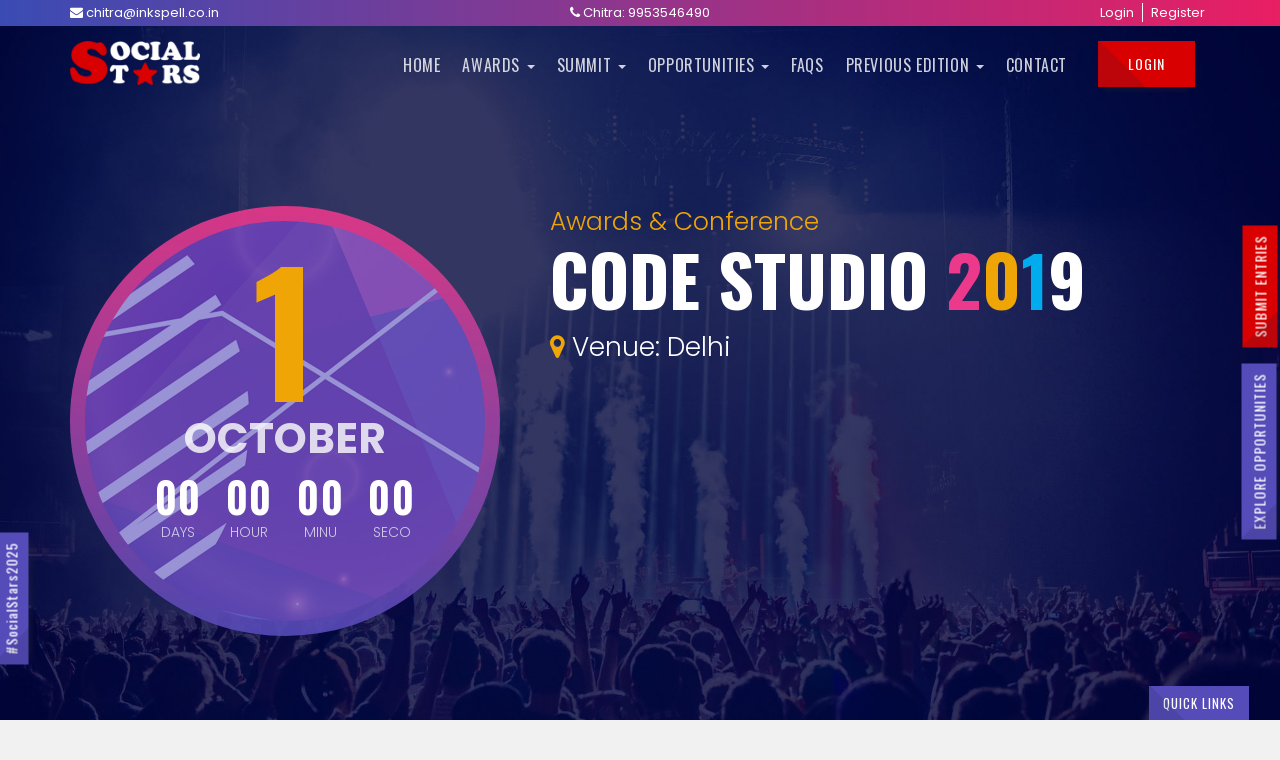

--- FILE ---
content_type: text/html; charset=UTF-8
request_url: https://thesocialstars.in/jury/aparna-vedapuri-singh/
body_size: 21314
content:
<!DOCTYPE html>
<html lang="en-US" class="no-js no-svg">
<head>

<meta charset="UTF-8">
<meta name="viewport" content="width=device-width, initial-scale=1">
<link rel="profile" href="http://gmpg.org/xfn/11">

<title>Aparna Vedapuri Singh &#8211; The Social Stars</title>
<meta name='robots' content='max-image-preview:large' />
	<style>img:is([sizes="auto" i], [sizes^="auto," i]) { contain-intrinsic-size: 3000px 1500px }</style>
	<link rel='dns-prefetch' href='//fonts.googleapis.com' />
<meta name="description" content="The Social Stars 2021 - Awards For Social Media Champions" />
<meta name="keywords" content="Social Media Awards, Social Media Campaigns, Social Stars Awards" />
<script type="text/javascript">
/* <![CDATA[ */
window._wpemojiSettings = {"baseUrl":"https:\/\/s.w.org\/images\/core\/emoji\/16.0.1\/72x72\/","ext":".png","svgUrl":"https:\/\/s.w.org\/images\/core\/emoji\/16.0.1\/svg\/","svgExt":".svg","source":{"concatemoji":"https:\/\/thesocialstars.in\/wp-includes\/js\/wp-emoji-release.min.js?ver=6.8.3"}};
/*! This file is auto-generated */
!function(s,n){var o,i,e;function c(e){try{var t={supportTests:e,timestamp:(new Date).valueOf()};sessionStorage.setItem(o,JSON.stringify(t))}catch(e){}}function p(e,t,n){e.clearRect(0,0,e.canvas.width,e.canvas.height),e.fillText(t,0,0);var t=new Uint32Array(e.getImageData(0,0,e.canvas.width,e.canvas.height).data),a=(e.clearRect(0,0,e.canvas.width,e.canvas.height),e.fillText(n,0,0),new Uint32Array(e.getImageData(0,0,e.canvas.width,e.canvas.height).data));return t.every(function(e,t){return e===a[t]})}function u(e,t){e.clearRect(0,0,e.canvas.width,e.canvas.height),e.fillText(t,0,0);for(var n=e.getImageData(16,16,1,1),a=0;a<n.data.length;a++)if(0!==n.data[a])return!1;return!0}function f(e,t,n,a){switch(t){case"flag":return n(e,"\ud83c\udff3\ufe0f\u200d\u26a7\ufe0f","\ud83c\udff3\ufe0f\u200b\u26a7\ufe0f")?!1:!n(e,"\ud83c\udde8\ud83c\uddf6","\ud83c\udde8\u200b\ud83c\uddf6")&&!n(e,"\ud83c\udff4\udb40\udc67\udb40\udc62\udb40\udc65\udb40\udc6e\udb40\udc67\udb40\udc7f","\ud83c\udff4\u200b\udb40\udc67\u200b\udb40\udc62\u200b\udb40\udc65\u200b\udb40\udc6e\u200b\udb40\udc67\u200b\udb40\udc7f");case"emoji":return!a(e,"\ud83e\udedf")}return!1}function g(e,t,n,a){var r="undefined"!=typeof WorkerGlobalScope&&self instanceof WorkerGlobalScope?new OffscreenCanvas(300,150):s.createElement("canvas"),o=r.getContext("2d",{willReadFrequently:!0}),i=(o.textBaseline="top",o.font="600 32px Arial",{});return e.forEach(function(e){i[e]=t(o,e,n,a)}),i}function t(e){var t=s.createElement("script");t.src=e,t.defer=!0,s.head.appendChild(t)}"undefined"!=typeof Promise&&(o="wpEmojiSettingsSupports",i=["flag","emoji"],n.supports={everything:!0,everythingExceptFlag:!0},e=new Promise(function(e){s.addEventListener("DOMContentLoaded",e,{once:!0})}),new Promise(function(t){var n=function(){try{var e=JSON.parse(sessionStorage.getItem(o));if("object"==typeof e&&"number"==typeof e.timestamp&&(new Date).valueOf()<e.timestamp+604800&&"object"==typeof e.supportTests)return e.supportTests}catch(e){}return null}();if(!n){if("undefined"!=typeof Worker&&"undefined"!=typeof OffscreenCanvas&&"undefined"!=typeof URL&&URL.createObjectURL&&"undefined"!=typeof Blob)try{var e="postMessage("+g.toString()+"("+[JSON.stringify(i),f.toString(),p.toString(),u.toString()].join(",")+"));",a=new Blob([e],{type:"text/javascript"}),r=new Worker(URL.createObjectURL(a),{name:"wpTestEmojiSupports"});return void(r.onmessage=function(e){c(n=e.data),r.terminate(),t(n)})}catch(e){}c(n=g(i,f,p,u))}t(n)}).then(function(e){for(var t in e)n.supports[t]=e[t],n.supports.everything=n.supports.everything&&n.supports[t],"flag"!==t&&(n.supports.everythingExceptFlag=n.supports.everythingExceptFlag&&n.supports[t]);n.supports.everythingExceptFlag=n.supports.everythingExceptFlag&&!n.supports.flag,n.DOMReady=!1,n.readyCallback=function(){n.DOMReady=!0}}).then(function(){return e}).then(function(){var e;n.supports.everything||(n.readyCallback(),(e=n.source||{}).concatemoji?t(e.concatemoji):e.wpemoji&&e.twemoji&&(t(e.twemoji),t(e.wpemoji)))}))}((window,document),window._wpemojiSettings);
/* ]]> */
</script>

<style id='wp-emoji-styles-inline-css' type='text/css'>

	img.wp-smiley, img.emoji {
		display: inline !important;
		border: none !important;
		box-shadow: none !important;
		height: 1em !important;
		width: 1em !important;
		margin: 0 0.07em !important;
		vertical-align: -0.1em !important;
		background: none !important;
		padding: 0 !important;
	}
</style>
<link rel='stylesheet' id='wp-block-library-css' href='https://thesocialstars.in/wp-includes/css/dist/block-library/style.min.css?ver=6.8.3' type='text/css' media='all' />
<style id='classic-theme-styles-inline-css' type='text/css'>
/*! This file is auto-generated */
.wp-block-button__link{color:#fff;background-color:#32373c;border-radius:9999px;box-shadow:none;text-decoration:none;padding:calc(.667em + 2px) calc(1.333em + 2px);font-size:1.125em}.wp-block-file__button{background:#32373c;color:#fff;text-decoration:none}
</style>
<link rel='stylesheet' id='wp-components-css' href='https://thesocialstars.in/wp-includes/css/dist/components/style.min.css?ver=6.8.3' type='text/css' media='all' />
<link rel='stylesheet' id='wp-preferences-css' href='https://thesocialstars.in/wp-includes/css/dist/preferences/style.min.css?ver=6.8.3' type='text/css' media='all' />
<link rel='stylesheet' id='wp-block-editor-css' href='https://thesocialstars.in/wp-includes/css/dist/block-editor/style.min.css?ver=6.8.3' type='text/css' media='all' />
<link rel='stylesheet' id='popup-maker-block-library-style-css' href='https://thesocialstars.in/wp-content/plugins/popup-maker/dist/packages/block-library-style.css?ver=dbea705cfafe089d65f1' type='text/css' media='all' />
<style id='global-styles-inline-css' type='text/css'>
:root{--wp--preset--aspect-ratio--square: 1;--wp--preset--aspect-ratio--4-3: 4/3;--wp--preset--aspect-ratio--3-4: 3/4;--wp--preset--aspect-ratio--3-2: 3/2;--wp--preset--aspect-ratio--2-3: 2/3;--wp--preset--aspect-ratio--16-9: 16/9;--wp--preset--aspect-ratio--9-16: 9/16;--wp--preset--color--black: #000000;--wp--preset--color--cyan-bluish-gray: #abb8c3;--wp--preset--color--white: #ffffff;--wp--preset--color--pale-pink: #f78da7;--wp--preset--color--vivid-red: #cf2e2e;--wp--preset--color--luminous-vivid-orange: #ff6900;--wp--preset--color--luminous-vivid-amber: #fcb900;--wp--preset--color--light-green-cyan: #7bdcb5;--wp--preset--color--vivid-green-cyan: #00d084;--wp--preset--color--pale-cyan-blue: #8ed1fc;--wp--preset--color--vivid-cyan-blue: #0693e3;--wp--preset--color--vivid-purple: #9b51e0;--wp--preset--gradient--vivid-cyan-blue-to-vivid-purple: linear-gradient(135deg,rgba(6,147,227,1) 0%,rgb(155,81,224) 100%);--wp--preset--gradient--light-green-cyan-to-vivid-green-cyan: linear-gradient(135deg,rgb(122,220,180) 0%,rgb(0,208,130) 100%);--wp--preset--gradient--luminous-vivid-amber-to-luminous-vivid-orange: linear-gradient(135deg,rgba(252,185,0,1) 0%,rgba(255,105,0,1) 100%);--wp--preset--gradient--luminous-vivid-orange-to-vivid-red: linear-gradient(135deg,rgba(255,105,0,1) 0%,rgb(207,46,46) 100%);--wp--preset--gradient--very-light-gray-to-cyan-bluish-gray: linear-gradient(135deg,rgb(238,238,238) 0%,rgb(169,184,195) 100%);--wp--preset--gradient--cool-to-warm-spectrum: linear-gradient(135deg,rgb(74,234,220) 0%,rgb(151,120,209) 20%,rgb(207,42,186) 40%,rgb(238,44,130) 60%,rgb(251,105,98) 80%,rgb(254,248,76) 100%);--wp--preset--gradient--blush-light-purple: linear-gradient(135deg,rgb(255,206,236) 0%,rgb(152,150,240) 100%);--wp--preset--gradient--blush-bordeaux: linear-gradient(135deg,rgb(254,205,165) 0%,rgb(254,45,45) 50%,rgb(107,0,62) 100%);--wp--preset--gradient--luminous-dusk: linear-gradient(135deg,rgb(255,203,112) 0%,rgb(199,81,192) 50%,rgb(65,88,208) 100%);--wp--preset--gradient--pale-ocean: linear-gradient(135deg,rgb(255,245,203) 0%,rgb(182,227,212) 50%,rgb(51,167,181) 100%);--wp--preset--gradient--electric-grass: linear-gradient(135deg,rgb(202,248,128) 0%,rgb(113,206,126) 100%);--wp--preset--gradient--midnight: linear-gradient(135deg,rgb(2,3,129) 0%,rgb(40,116,252) 100%);--wp--preset--font-size--small: 13px;--wp--preset--font-size--medium: 20px;--wp--preset--font-size--large: 36px;--wp--preset--font-size--x-large: 42px;--wp--preset--spacing--20: 0.44rem;--wp--preset--spacing--30: 0.67rem;--wp--preset--spacing--40: 1rem;--wp--preset--spacing--50: 1.5rem;--wp--preset--spacing--60: 2.25rem;--wp--preset--spacing--70: 3.38rem;--wp--preset--spacing--80: 5.06rem;--wp--preset--shadow--natural: 6px 6px 9px rgba(0, 0, 0, 0.2);--wp--preset--shadow--deep: 12px 12px 50px rgba(0, 0, 0, 0.4);--wp--preset--shadow--sharp: 6px 6px 0px rgba(0, 0, 0, 0.2);--wp--preset--shadow--outlined: 6px 6px 0px -3px rgba(255, 255, 255, 1), 6px 6px rgba(0, 0, 0, 1);--wp--preset--shadow--crisp: 6px 6px 0px rgba(0, 0, 0, 1);}:where(.is-layout-flex){gap: 0.5em;}:where(.is-layout-grid){gap: 0.5em;}body .is-layout-flex{display: flex;}.is-layout-flex{flex-wrap: wrap;align-items: center;}.is-layout-flex > :is(*, div){margin: 0;}body .is-layout-grid{display: grid;}.is-layout-grid > :is(*, div){margin: 0;}:where(.wp-block-columns.is-layout-flex){gap: 2em;}:where(.wp-block-columns.is-layout-grid){gap: 2em;}:where(.wp-block-post-template.is-layout-flex){gap: 1.25em;}:where(.wp-block-post-template.is-layout-grid){gap: 1.25em;}.has-black-color{color: var(--wp--preset--color--black) !important;}.has-cyan-bluish-gray-color{color: var(--wp--preset--color--cyan-bluish-gray) !important;}.has-white-color{color: var(--wp--preset--color--white) !important;}.has-pale-pink-color{color: var(--wp--preset--color--pale-pink) !important;}.has-vivid-red-color{color: var(--wp--preset--color--vivid-red) !important;}.has-luminous-vivid-orange-color{color: var(--wp--preset--color--luminous-vivid-orange) !important;}.has-luminous-vivid-amber-color{color: var(--wp--preset--color--luminous-vivid-amber) !important;}.has-light-green-cyan-color{color: var(--wp--preset--color--light-green-cyan) !important;}.has-vivid-green-cyan-color{color: var(--wp--preset--color--vivid-green-cyan) !important;}.has-pale-cyan-blue-color{color: var(--wp--preset--color--pale-cyan-blue) !important;}.has-vivid-cyan-blue-color{color: var(--wp--preset--color--vivid-cyan-blue) !important;}.has-vivid-purple-color{color: var(--wp--preset--color--vivid-purple) !important;}.has-black-background-color{background-color: var(--wp--preset--color--black) !important;}.has-cyan-bluish-gray-background-color{background-color: var(--wp--preset--color--cyan-bluish-gray) !important;}.has-white-background-color{background-color: var(--wp--preset--color--white) !important;}.has-pale-pink-background-color{background-color: var(--wp--preset--color--pale-pink) !important;}.has-vivid-red-background-color{background-color: var(--wp--preset--color--vivid-red) !important;}.has-luminous-vivid-orange-background-color{background-color: var(--wp--preset--color--luminous-vivid-orange) !important;}.has-luminous-vivid-amber-background-color{background-color: var(--wp--preset--color--luminous-vivid-amber) !important;}.has-light-green-cyan-background-color{background-color: var(--wp--preset--color--light-green-cyan) !important;}.has-vivid-green-cyan-background-color{background-color: var(--wp--preset--color--vivid-green-cyan) !important;}.has-pale-cyan-blue-background-color{background-color: var(--wp--preset--color--pale-cyan-blue) !important;}.has-vivid-cyan-blue-background-color{background-color: var(--wp--preset--color--vivid-cyan-blue) !important;}.has-vivid-purple-background-color{background-color: var(--wp--preset--color--vivid-purple) !important;}.has-black-border-color{border-color: var(--wp--preset--color--black) !important;}.has-cyan-bluish-gray-border-color{border-color: var(--wp--preset--color--cyan-bluish-gray) !important;}.has-white-border-color{border-color: var(--wp--preset--color--white) !important;}.has-pale-pink-border-color{border-color: var(--wp--preset--color--pale-pink) !important;}.has-vivid-red-border-color{border-color: var(--wp--preset--color--vivid-red) !important;}.has-luminous-vivid-orange-border-color{border-color: var(--wp--preset--color--luminous-vivid-orange) !important;}.has-luminous-vivid-amber-border-color{border-color: var(--wp--preset--color--luminous-vivid-amber) !important;}.has-light-green-cyan-border-color{border-color: var(--wp--preset--color--light-green-cyan) !important;}.has-vivid-green-cyan-border-color{border-color: var(--wp--preset--color--vivid-green-cyan) !important;}.has-pale-cyan-blue-border-color{border-color: var(--wp--preset--color--pale-cyan-blue) !important;}.has-vivid-cyan-blue-border-color{border-color: var(--wp--preset--color--vivid-cyan-blue) !important;}.has-vivid-purple-border-color{border-color: var(--wp--preset--color--vivid-purple) !important;}.has-vivid-cyan-blue-to-vivid-purple-gradient-background{background: var(--wp--preset--gradient--vivid-cyan-blue-to-vivid-purple) !important;}.has-light-green-cyan-to-vivid-green-cyan-gradient-background{background: var(--wp--preset--gradient--light-green-cyan-to-vivid-green-cyan) !important;}.has-luminous-vivid-amber-to-luminous-vivid-orange-gradient-background{background: var(--wp--preset--gradient--luminous-vivid-amber-to-luminous-vivid-orange) !important;}.has-luminous-vivid-orange-to-vivid-red-gradient-background{background: var(--wp--preset--gradient--luminous-vivid-orange-to-vivid-red) !important;}.has-very-light-gray-to-cyan-bluish-gray-gradient-background{background: var(--wp--preset--gradient--very-light-gray-to-cyan-bluish-gray) !important;}.has-cool-to-warm-spectrum-gradient-background{background: var(--wp--preset--gradient--cool-to-warm-spectrum) !important;}.has-blush-light-purple-gradient-background{background: var(--wp--preset--gradient--blush-light-purple) !important;}.has-blush-bordeaux-gradient-background{background: var(--wp--preset--gradient--blush-bordeaux) !important;}.has-luminous-dusk-gradient-background{background: var(--wp--preset--gradient--luminous-dusk) !important;}.has-pale-ocean-gradient-background{background: var(--wp--preset--gradient--pale-ocean) !important;}.has-electric-grass-gradient-background{background: var(--wp--preset--gradient--electric-grass) !important;}.has-midnight-gradient-background{background: var(--wp--preset--gradient--midnight) !important;}.has-small-font-size{font-size: var(--wp--preset--font-size--small) !important;}.has-medium-font-size{font-size: var(--wp--preset--font-size--medium) !important;}.has-large-font-size{font-size: var(--wp--preset--font-size--large) !important;}.has-x-large-font-size{font-size: var(--wp--preset--font-size--x-large) !important;}
:where(.wp-block-post-template.is-layout-flex){gap: 1.25em;}:where(.wp-block-post-template.is-layout-grid){gap: 1.25em;}
:where(.wp-block-columns.is-layout-flex){gap: 2em;}:where(.wp-block-columns.is-layout-grid){gap: 2em;}
:root :where(.wp-block-pullquote){font-size: 1.5em;line-height: 1.6;}
</style>
<link rel='stylesheet' id='hostinger-reach-subscription-block-css' href='https://thesocialstars.in/wp-content/plugins/hostinger-reach/frontend/dist/blocks/subscription.css?ver=1764437391' type='text/css' media='all' />
<link rel='stylesheet' id='style-css' href='https://thesocialstars.in/wp-content/themes/thesocialstars/style.css?ver=6.8.3' type='text/css' media='all' />
<link rel='stylesheet' id='bootstrap-min-css' href='https://thesocialstars.in/wp-content/themes/thesocialstars/assets/libs/bootstrap/css/bootstrap.min.css?ver=6.8.3' type='text/css' media='all' />
<link rel='stylesheet' id='font-awesome.min-css' href='https://thesocialstars.in/wp-content/themes/thesocialstars/assets/libs/fontawesome/css/font-awesome.min.css?ver=6.8.3' type='text/css' media='all' />
<link rel='stylesheet' id='owl.theme-css' href='https://thesocialstars.in/wp-content/themes/thesocialstars/assets/libs/owlcarousel/owl.theme.default.min.css?ver=6.8.3' type='text/css' media='all' />
<link rel='stylesheet' id='owl.carousel-css' href='https://thesocialstars.in/wp-content/themes/thesocialstars/assets/libs/owlcarousel/owl.carousel.min.css?ver=6.8.3' type='text/css' media='all' />
<link rel='stylesheet' id='magnific-popup-css' href='https://thesocialstars.in/wp-content/themes/thesocialstars/assets/libs/maginificpopup/magnific-popup.css?ver=6.8.3' type='text/css' media='all' />
<link rel='stylesheet' id='timecircle-css' href='https://thesocialstars.in/wp-content/themes/thesocialstars/assets/libs/timer/TimeCircles.css?ver=6.8.3' type='text/css' media='all' />
<link rel='stylesheet' id='modernizr-css' href='https://thesocialstars.in/wp-content/themes/thesocialstars/assets/js/vendor/modernizr-2.8.3.min.js?ver=6.8.3' type='text/css' media='all' />
<link rel='stylesheet' id='wpb-google-fonts-css' href='https://fonts.googleapis.com/css?family=Oswald%3A400%2C700%7CPoppins%3A300%2C400%2C400i%2C600%2C600i%2C700%2C800%2C900&#038;ver=6.8.3' type='text/css' media='all' />
<link rel='stylesheet' id='style-default-css' href='https://thesocialstars.in/wp-content/themes/thesocialstars/assets/css/style-default.min.css?ver=6.8.3' type='text/css' media='all' />
<link rel="https://api.w.org/" href="https://thesocialstars.in/wp-json/" /><link rel="alternate" title="JSON" type="application/json" href="https://thesocialstars.in/wp-json/wp/v2/jury/529" /><link rel="EditURI" type="application/rsd+xml" title="RSD" href="https://thesocialstars.in/xmlrpc.php?rsd" />
<meta name="generator" content="WordPress 6.8.3" />
<link rel="canonical" href="https://thesocialstars.in/jury/aparna-vedapuri-singh/" />
<link rel='shortlink' href='https://thesocialstars.in/?p=529' />
<link rel="alternate" title="oEmbed (JSON)" type="application/json+oembed" href="https://thesocialstars.in/wp-json/oembed/1.0/embed?url=https%3A%2F%2Fthesocialstars.in%2Fjury%2Faparna-vedapuri-singh%2F" />
<link rel="alternate" title="oEmbed (XML)" type="text/xml+oembed" href="https://thesocialstars.in/wp-json/oembed/1.0/embed?url=https%3A%2F%2Fthesocialstars.in%2Fjury%2Faparna-vedapuri-singh%2F&#038;format=xml" />
<link rel="icon" href="https://thesocialstars.in/wp-content/uploads/2021/09/favicon.png" sizes="32x32" />
<link rel="icon" href="https://thesocialstars.in/wp-content/uploads/2021/09/favicon.png" sizes="192x192" />
<link rel="apple-touch-icon" href="https://thesocialstars.in/wp-content/uploads/2021/09/favicon.png" />
<meta name="msapplication-TileImage" content="https://thesocialstars.in/wp-content/uploads/2021/09/favicon.png" />
	
<!-- Global site tag (gtag.js) - Google Analytics 
<script async src="https://www.googletagmanager.com/gtag/js?id=G-32KW24Y8CL"></script>
<script>
  window.dataLayer = window.dataLayer || [];
  function gtag(){dataLayer.push(arguments);}
  gtag('js', new Date());

  gtag('config', 'G-32KW24Y8CL');
</script>  -->
	
</head>


<body class="home">

<!--[if lt IE 8]>
<p class="browserupgrade">You are using an <strong>outdated</strong> browser. Please <a href="http://browsehappy.com/">upgrade
    your browser</a> to improve your experience.</p>
<![endif]-->

<div class="lgx-container ">

    <div class="float-btn-holder2">
         <a href="#" class="lgx-btn">#SocialStars2025</a>
    </div>
    <div class="float-btn-holder">
         <a href="https://thesocialstars.in/users/delegate-form.php" class="lgx-btn">Explore Opportunities</a>
    </div>
    <div class="floating-btn">
         <a href="https://thesocialstars.in/users/choose-category.php" class="lgx-btn lgx-btn-red">Submit Entries</a>
    </div>


<!--HEADER-->
<header>
	<div class="top-header">
            <div class="container">
                <div class="row">
                    <div class="col-md-3 col-sm-3 col-xs-12">
                        <i class="fa fa-envelope"></i> chitra@inkspell.co.in
                    </div>
                    
                    <!--<a href="users/login.php" class="f1234" style="">Login</a>  -->
                  
                    <div class="col-md-6 col-sm-6 col-xs-12 text-center">
                        <i class="fa fa-phone"></i> Chitra: <a href="tel:9953546490" style="color:#fff;">9953546490</a>
                    </div>
                    
                    <div class="col-md-3 col-sm-3 login-tab">
                        <a href="https://thesocialstars.in/users/login.php">Login</a>
                        <a href="https://thesocialstars.in/users/register.php">Register</a>
                    </div>
                </div>
        	</div>
    </div>
    
    <div id="lgx-header" class="lgx-header">
        <div class="lgx-header-position lgx-header-position-white lgx-header-position-fixed ">
            <div class="lgx-container"> <!--lgx-container-fluid-->
                <nav class="navbar navbar-default lgx-navbar">
                    <div class="navbar-header">
                        <button type="button" class="navbar-toggle collapsed" data-toggle="collapse" data-target="#navbar" aria-expanded="false" aria-controls="navbar">
                            <span class="sr-only">Toggle navigation</span>
                            <span class="icon-bar"></span>
                            <span class="icon-bar"></span>
                            <span class="icon-bar"></span>
                        </button>
                        
                        <div class="lgx-logo">
                        	<a href="https://thesocialstars.in/" class="lgx-scroll" rel="home"><img width="150" height="51" src="https://thesocialstars.in/wp-content/uploads/2021/09/thesocialstars-logo.png" class="custom-logo" alt="The Social Stars" decoding="async" /></a>                        </div>

                    </div>
                    
                    <div id="navbar" class="navbar-collapse collapse">
                    	<div class="lgx-nav-right navbar-right">
                            <div class="lgx-cart-area">
                                 <a class="lgx-btn lgx-btn-red" href="https://thesocialstars.in/users/login.php"><span>Login</span></a> 
                           <!--    <a class="lgx-btn lgx-btn-red" href="https://thesocialstars.in/winners"><span>Winners</span></a>  -->
                            </div>
                        </div>
                        
                        <ul class="nav navbar-nav lgx-nav navbar-right">
                            <li>
                                <a href="https://thesocialstars.in">Home</a>
                            <li>
                            <li>
                                <a href="#" class="dropdown-toggle active" data-toggle="dropdown" role="button" aria-haspopup="true" aria-expanded="false">Awards <span class="caret"></span></a>
                                <ul class="dropdown-menu" role="menu">
                                   <li><a href="https://thesocialstars.in/award-category">Categories</a></li>
                                   <li><a href="https://thesocialstars.in/jurors">Jurors</a></li>
                                   <li><a href="https://thesocialstars.in/users/choose-category.php">Submit Entry</a></li>
                                   <li><a href="https://thesocialstars.in/important-dates">Timeline</a></li>
                                   <li><a href="https://thesocialstars.in/fees">Fees</a></li>
                                   <li><a href="https://thesocialstars.in/rules-criteria">Rules &amp; Criteria</a></li>
                                </ul>
                            </li>
                            <li>
                                <a href="#" class="dropdown-toggle active" data-toggle="dropdown" role="button" aria-haspopup="true" aria-expanded="false">Summit <span class="caret"></span></a>
                                <ul class="dropdown-menu" role="menu">
                                   <li><a href="https://thesocialstars.in/agenda">Agenda/Schedule</a></li>
                                   <li><a href="https://thesocialstars.in/speakers">Speakers</a></li>
                                   <li><a href="https://thesocialstars.in/partners">Partners</a></li>
                                </ul>
                            </li>
                            
							
							<li>
                                <a href="#" class="dropdown-toggle active" data-toggle="dropdown" role="button" aria-haspopup="true" aria-expanded="false">Opportunities <span class="caret"></span></a>
                                <ul class="dropdown-menu" role="menu">
                                   <li><a href="https://thesocialstars.in/users/speakerform.php">Become a Speaker</a></li>
                                   <li><a href="https://thesocialstars.in/users/juryform.php">Become a Juror</a></li>
                                   <li><a href="https://thesocialstars.in/users/partner-form.php">Become a Partner</a></li>
                                   <li><a href="https://thesocialstars.in/users/sponsor-form.php">Become a Sponsor</a></li>
                                </ul>
                            </li>
                            <li><a href="https://thesocialstars.in/faqs">FAQs</a></li>
                            <li>
                                <a href="#" class="dropdown-toggle active" data-toggle="dropdown" role="button" aria-haspopup="true" aria-expanded="false">Previous Edition <span class="caret"></span></a>
                                <ul class="dropdown-menu" role="menu">
                                   <li><a href="https://thesocialstars.in/ssa-2021">Edition 2021</a></li>
                                   <li><a href="https://thesocialstars.in/ssa-2022">Edition 2022</a></li>
                                   <li><a href="https://thesocialstars.in/ssa-2023">Edition 2023</a></li>
									<li><a href="https://thesocialstars.in/ssa-2024">Edition 2024</a></li>
                                </ul>
                            </li>

                            <li><a href="https://thesocialstars.in/contact">Contact</a></li>
                        </ul>
                  </div><!--/.nav-collapse -->
                </nav>
            </div>
            <!-- //.CONTAINER -->
        </div>
    </div>
</header>
<!--HEADER END-->
 


<!--BANNER-->
<section>
    <div class="lgx-banner">
        <div class="lgx-banner-style">
            <div class="lgx-inner lgx-inner-fixed">
                <div class="container">
                    <div class="row">
                        <div class="col-xs-12">
                            <div class="lgx-banner-info-area">
                                <div class="lgx-banner-info-circle">
                                    <div class="info-circle-inner">
                                        <h3 class="date"><b class="lgx-counter">04</b> <span>October</span></h3>
                                        <div class="lgx-countdown-area">
                                            <!-- Date Format :"Y/m/d" || For Example: 1017/10/5  -->
                                            <div id="lgx-countdown" data-date="2019/10/04"></div>
                                        </div>
                                    </div>
                                </div>
                                <div class="lgx-banner-info"> <!--lgx-banner-info-center lgx-banner-info-black lgx-banner-info-big lgx-banner-info-bg--> <!--banner-info-margin-->
                                    <h3 class="subtitle">Awards &amp; Conference</h3>
                                    <h2 class="title">Code Studio <span><b>2</b><b>0</b><b>1</b><b>9</b></span></h2>
                                    <h3 class="location"><i class="fa fa-map-marker"></i> Venue: Delhi</h3>
                                </div>
                            </div>
                        </div>
                    </div>
                    <!--//.ROW-->
                </div>
                <!-- //.CONTAINER -->
            </div>
            <!-- //.INNER -->
        </div>
    </div>
</section>
<!--BANNER END-->

<section>
        <div id="lgx-news" class="lgx-schedule lgx-schedule-white">
            <div class="lgx-inner">
                <div class="container">
                    <div class="row main-category">

						                    
                        <div class="col-xs-12 col-sm-6 col-md-4">
                            <div class="lgx-single-news category text-center">
                                <figure>
                                    <a href="#"><img src="https://thesocialstars.in/wp-content/uploads/2019/07/campaign.png" alt="" /></a>
                                </figure>
                                <div class="single-news-info">
                                    <h3 class="title"><a href="https://thesocialstars.in/award-category/campaign-awards/">CAMPAIGN AWARDS</a></h3>
                                    <p>Got a campaign that caught the world by a storm? </p>
<p>Showcase your notable social media campaigns/case studies that cover one or multiple aspects of our categories.</p>
                                    <a class="lgx-btn lgx-btn-yellow lgx-btn-sm" href="https://thesocialstars.in/award-category/campaign-awards/"><span>Read More</span></a>
                                </div>
                            </div>
                        </div>
                        
	                                        
                        <div class="col-xs-12 col-sm-6 col-md-4">
                            <div class="lgx-single-news category text-center">
                                <figure>
                                    <a href="#"><img src="https://thesocialstars.in/wp-content/uploads/2019/07/influencer.png" alt="" /></a>
                                </figure>
                                <div class="single-news-info">
                                    <h3 class="title"><a href="https://thesocialstars.in/award-category/influencer-awards/">INFLUENCER AWARDS</a></h3>
                                    <p>We are set to celebrate the best influencer and/or collaborations who have generated engaging, thoughtful and authentic content. </p>
<p>Submit your entries and stand a chance to win a global recognition.</p>
                                    <a class="lgx-btn lgx-btn-yellow lgx-btn-sm" href="https://thesocialstars.in/award-category/influencer-awards/"><span>Read More</span></a>
                                </div>
                            </div>
                        </div>
                        
	                                        
                        <div class="col-xs-12 col-sm-6 col-md-4">
                            <div class="lgx-single-news category text-center">
                                <figure>
                                    <a href="#"><img src="https://thesocialstars.in/wp-content/uploads/2019/07/digital-campaign.png" alt="" /></a>
                                </figure>
                                <div class="single-news-info">
                                    <h3 class="title"><a href="https://thesocialstars.in/award-category/online-presence-awards/">ONLINE PRESENCE AWARDS</a></h3>
                                    <p>Amidst the sea of digital platforms, it has become increasingly challenging for the marketers to establish an engaging brand presence. </p>
<p>We are looking for such brand crusaders who have built a captivating brand identity on digital platforms. Are you one of them?</p>
                                    <a class="lgx-btn lgx-btn-yellow lgx-btn-sm" href="https://thesocialstars.in/award-category/online-presence-awards/"><span>Read More</span></a>
                                </div>
                            </div>
                        </div>
                        
	                                        
                        <div class="col-xs-12 col-sm-6 col-md-4">
                            <div class="lgx-single-news category text-center">
                                <figure>
                                    <a href="#"><img src="https://thesocialstars.in/wp-content/uploads/2019/07/social-media.png" alt="" /></a>
                                </figure>
                                <div class="single-news-info">
                                    <h3 class="title"><a href="https://thesocialstars.in/award-category/social-platform-awards/">SOCIAL PLATFORM AWARDS</a></h3>
                                    <p>A holistic social media campaign focuses on the importance of choosing the right platform along with relevant content. </p>
<p>We are looking at case studies which understood the nuances of various platforms and used them effectively to engage customers.</p>
                                    <a class="lgx-btn lgx-btn-yellow lgx-btn-sm" href="https://thesocialstars.in/award-category/social-platform-awards/"><span>Read More</span></a>
                                </div>
                            </div>
                        </div>
                        
	                                        
                        <div class="col-xs-12 col-sm-6 col-md-4">
                            <div class="lgx-single-news category text-center">
                                <figure>
                                    <a href="#"><img src="https://thesocialstars.in/wp-content/uploads/2019/07/caption.png" alt="" /></a>
                                </figure>
                                <div class="single-news-info">
                                    <h3 class="title"><a href="https://thesocialstars.in/award-category/content-awards/">CONTENT AWARDS</a></h3>
                                    <p>At the heart of every single social marketing strategy is content and if you think you nailed it, we are here to recognize your work. </p>
<p>Showcase how your content took your social media campaign to the next level by submitting entries in one or more of our genre specific sub-categories.</p>
                                    <a class="lgx-btn lgx-btn-yellow lgx-btn-sm" href="https://thesocialstars.in/award-category/content-awards/"><span>Read More</span></a>
                                </div>
                            </div>
                        </div>
                        
	                                        
                        <div class="col-xs-12 col-sm-6 col-md-4">
                            <div class="lgx-single-news category text-center">
                                <figure>
                                    <a href="#"><img src="https://thesocialstars.in/wp-content/uploads/2019/07/icon-01.png" alt="" /></a>
                                </figure>
                                <div class="single-news-info">
                                    <h3 class="title"><a href="https://thesocialstars.in/award-category/sector-specific/">SECTOR SPECIFIC</a></h3>
                                    <p>When it comes to social media marketing, every industry faces its own set of challenges which require customized solutions to cater to the right set of audiences. </p>
<p>We are looking for the social media strategies/campaigns that did wonders for their brands in their respective sector.</p>
                                    <a class="lgx-btn lgx-btn-yellow lgx-btn-sm" href="https://thesocialstars.in/award-category/sector-specific/"><span>Read More</span></a>
                                </div>
                            </div>
                        </div>
                        
	                                        
                        <div class="col-xs-12 col-sm-6 col-md-4">
                            <div class="lgx-single-news category text-center">
                                <figure>
                                    <a href="#"><img src="https://thesocialstars.in/wp-content/uploads/2021/09/businessman.png" alt="" /></a>
                                </figure>
                                <div class="single-news-info">
                                    <h3 class="title"><a href="https://thesocialstars.in/award-category/individual-awards/">INDIVIDUAL AWARDS</a></h3>
                                    <p>We are looking for passionate leaders who have transformed their brands with their exemplary social media strategy. </p>
<p>If you are a social champion with a visionary approach and a creative mind, send in your entry and we shall crown you for your success.</p>
                                    <a class="lgx-btn lgx-btn-yellow lgx-btn-sm" href="https://thesocialstars.in/award-category/individual-awards/"><span>Read More</span></a>
                                </div>
                            </div>
                        </div>
                        
	                                        
                        <div class="col-xs-12 col-sm-6 col-md-4">
                            <div class="lgx-single-news category text-center">
                                <figure>
                                    <a href="#"><img src="https://thesocialstars.in/wp-content/uploads/2021/09/star.png" alt="" /></a>
                                </figure>
                                <div class="single-news-info">
                                    <h3 class="title"><a href="https://thesocialstars.in/award-category/apex-awards/">APEX AWARDS</a></h3>
                                    <p>While anyone can go social, it takes a SOCIAL STAR to ace it.</p>
<p>This category recognizes the blockbusters of Social Media Marketing which created impactful campaigns and strategies repeatedly with a significant quantum of success.</p>
                                    <a class="lgx-btn lgx-btn-yellow lgx-btn-sm" href="https://thesocialstars.in/award-category/apex-awards/"><span>Read More</span></a>
                                </div>
                            </div>
                        </div>
                        
	                    
                    </div>
                </div><!-- //.CONTAINER -->
            </div><!-- //.INNER -->
        </div>
    </section>

<!--ABOUT-->
<section>
    <div id="lgx-about" class="lgx-about">
        <div class="lgx-inner">
            <div class="container">
            	                <div class="row">
                    <div class="col-sm-12 col-md-7">
                        <div class="lgx-about-content-area">
                            <div class="lgx-heading">
                                <h3 class="subheading">Inkspell Presents</h3>
                                <h2 class="heading">Code <font style="font-weight:400;">Studio</font></h2>

                            </div>
                            <div class="lgx-about-content">
								
<p>Aparna Vedapuri Singh is the Founder and CEO of Women’s Web – a leading digital platform that enables women to tell their own stories.</p>



<p>After a post-graduate diploma in Communications (PGDC) from the prestigious Mudra Institute of Communications, Ahmedabad (MICA) and working in Marketing &amp; Business Development for a decade, Aparna started Women’s Web in 2010, perceiving a need in the Indian market, for an authentic platform that served all of the women’s interests.</p>



<p>Since then, she has grown Women’s Web to become an integral part of Indian women’s daily consumption, and a community that now boasts of over 15000 high-quality contributors and reaches over a million users each month.</p>



<p>Aparna is passionate about empowering women to chart their own destinies and support each other on their journeys. She has spoken at leading industry events such as Women Techmakers, the Organization of Pharmaceutical Producers (OPPI) Annual Gala and served as a mentor with the Google Launchpad and Zone Startups Accelerator programs.</p>
                            </div>
                        </div>
                    </div>
                    <div class="col-sm-12 col-md-5">
                        <div class="lgx-about-img-sp">
                            <img src="https://thesocialstars.in/wp-content/uploads/2021/10/ap-e1634884402775.jpg" alt="">
                        </div>
                    </div>
                </div>
                            </div><!-- //.CONTAINER -->
        </div><!-- //.INNER -->
    </div>
</section>
<!--ABOUT END-->

<section>
    <div id="lgx-travelinfo" class="lgx-travelinfo">
        <div class="lgx-inners">
        	            
        	            
        </div>
        
        <!-- //.INNER -->
    </div>
</section>

<!--SPEAKERS-->
<section>
    <div id="lgx-speakers" class="lgx-speakers lgx-speakers2">
        <div class="lgx-inner">
            <div class="container">
                <div class="row">
                    <div class="col-xs-12">
                        <div class="lgx-heading lgx-heading-white">
                            <h2 class="heading">Our Speakers</h2>
                        </div>
                    </div>
                </div>
                <!--//.ROW-->
                <div class="row">

					                    
                    <div class="col-xs-12 col-sm-6 col-md-4">
                        <div class="lgx-single-speaker"> <!--lgx-single-speaker-circle lgx-single-speaker2 lgx-single-speaker3-->
                            <figure>
                                <a class="profile-img" href="#"><img src="https://thesocialstars.in/wp-content/uploads/2023/11/WhatsApp-Image-2023-10-31-at-14.18.51_ae19754b.jpg" alt="speaker"/></a>
                                <figcaption>
                                    <div class="social-group">
                                        <a class="sp-tw" href="#" data-toggle="modal" data-target="#myModal_">Read More <i class="fa fa-chevron-circle-right"></i></a>                                    </div>
                                    <div class="speaker-info">
                                        <h3 class="title"><a href="">Jahid Ahmed</a></h3>
                                        <h4 class="subtitle">Senior Vice President and Head of Digital Acquisition/Website/Content &amp; Social Media Marketing<br />HDFC Bank</h4>
                                    </div>
                                </figcaption>
                            </figure>
                        </div>
                        
                        <div class="modal fade" id="myModal_" role="dialog">
                            <div class="modal-dialog">
    
                              <div class="modal-content">
                                <div class="modal-body lgx-post-wrapper speaker-pop">
                                  <button type="button" class="close" data-dismiss="modal">&times;</button>
                                  <div class="row">
                        
                                    <div class="col-xs-12">
                                        <article>
                                            <header>
                                                <figure><img src="https://thesocialstars.in/wp-content/uploads/2023/11/WhatsApp-Image-2023-10-31-at-14.18.51_ae19754b.jpg" style="width:40%;"></figure>
                                                <div class="text-area">
                                                    <div class="speaker-info">
                                                        <h1 class="title"><a href="#">Jahid Ahmed</a></h1>
                                                        <h4 class="subtitle">Senior Vice President and Head of Digital Acquisition/Website/Content &amp; Social Media Marketing of HDFC Bank</h4>
                                                    </div>
                                                </div>
                                            </header>
                                            <section>
                                                <p>An astute Digital Marketing professional with over 16 years of experience in the BFSI sector. He has been instrumental in institutionalising Data driven Digital Campaigns, Mar-Tech and Transformation set ups across various BFSI organisations.</p>
<p>One of the early adopters of Content led marketing, he has used content strategies to drive brand salience and consideration. Currently heading Digital, Content and Social media Marketing at HDFC Bank where he looks after Online Acquisition ,Website Growth hack, Analytics, Social Media and Content marketing.</p>
<p>His Digital Mantra is to drive hyper personalised relevance in customer&#8217;s digital journey by seamlessly weaving Channel Orchestration, Design and Tech innovation</p>
                                            </section>
                                            
                                        </article>
                                    </div>
                                  
                                  </div>
                                </div>
                                
                              </div>
                              
                            </div>
                  		</div>
                    </div>
                    
                    
                                        
                    <div class="col-xs-12 col-sm-6 col-md-4">
                        <div class="lgx-single-speaker"> <!--lgx-single-speaker-circle lgx-single-speaker2 lgx-single-speaker3-->
                            <figure>
                                <a class="profile-img" href="#"><img src="https://thesocialstars.in/wp-content/uploads/2023/11/WhatsApp-Image-2023-10-31-at-14.24.02_3ebe8338.jpg" alt="speaker"/></a>
                                <figcaption>
                                    <div class="social-group">
                                        <a class="sp-tw" href="#" data-toggle="modal" data-target="#myModal_1">Read More <i class="fa fa-chevron-circle-right"></i></a>                                    </div>
                                    <div class="speaker-info">
                                        <h3 class="title"><a href="">Vishesh Sharma</a></h3>
                                        <h4 class="subtitle">CMO<br />Bajaj Financial Securities Ltd</h4>
                                    </div>
                                </figcaption>
                            </figure>
                        </div>
                        
                        <div class="modal fade" id="myModal_1" role="dialog">
                            <div class="modal-dialog">
    
                              <div class="modal-content">
                                <div class="modal-body lgx-post-wrapper speaker-pop">
                                  <button type="button" class="close" data-dismiss="modal">&times;</button>
                                  <div class="row">
                        
                                    <div class="col-xs-12">
                                        <article>
                                            <header>
                                                <figure><img src="https://thesocialstars.in/wp-content/uploads/2023/11/WhatsApp-Image-2023-10-31-at-14.24.02_3ebe8338.jpg" style="width:40%;"></figure>
                                                <div class="text-area">
                                                    <div class="speaker-info">
                                                        <h1 class="title"><a href="#">Vishesh Sharma</a></h1>
                                                        <h4 class="subtitle">CMO of Bajaj Financial Securities Ltd</h4>
                                                    </div>
                                                </div>
                                            </header>
                                            <section>
                                                <p>A FinTech Marketeer, striving to make financial ecosystem inclusive for millennials!<br />
“My success lies in turning cost centers into revenue centers for organizations and building organic<br />
ecosystems, which deliver not just sustainable but also scalable business growth,” says Vishesh<br />
Sharma who has recently joined Bajaj Financial Securities as its first Chief Marketing Officer.<br />
Vishesh belongs to a rare breed of professionals with a journalistic background who have<br />
transcended the world of Finance and entered the highest echelons of Marketing. Previously, he was<br />
the Chief Marketing officer at Ashika Group, India’s leading diversified financial services group with<br />
four key business verticals including Retail Broking, Institutional Broking, Startup Funding and Global<br />
Family Office Services.<br />
Vishesh’s experience cuts across diverse marketing disciplines, including brand communication,<br />
content marketing, corporate communications, reputation management, product marketing, public<br />
affairs, and financial education. He started his professional career with The Hindu, and continued his<br />
journey with renowned publications, including Dalal Street Investment Journal and Progressive<br />
Media Group. Thereafter, Vishesh switched to the corporate world and worked with reputed<br />
companies including Sharekhan by BNP Paribas and Angel One before joining Ashika Group.<br />
Throughout his career, Vishesh has been recognized for his remarkable professional<br />
accomplishments. In 2020, he was named Content Marketer 40u40 by Exchange for Media and the<br />
Marketing Leader of the Year in the BFSI segment by Nasscom. A year later, he was honored as the<br />
Rising Media Star by Best Media Info, Corporate Communications Person of the Year by AdGully, and<br />
40u40 PR Professional by Reputation Today. He won Gold at Inkspell awards under the category of<br />
Content Marketing Professional 2021. Vishesh was also bestowed with Excellence in PR award by<br />
Adgully under their Leader 2.0 awards in 2022 and was also felicitated by World Marketing Congress</p>
                                            </section>
                                            
                                        </article>
                                    </div>
                                  
                                  </div>
                                </div>
                                
                              </div>
                              
                            </div>
                  		</div>
                    </div>
                    
                    
                                        
                    <div class="col-xs-12 col-sm-6 col-md-4">
                        <div class="lgx-single-speaker"> <!--lgx-single-speaker-circle lgx-single-speaker2 lgx-single-speaker3-->
                            <figure>
                                <a class="profile-img" href="#"><img src="https://thesocialstars.in/wp-content/uploads/2023/11/WhatsApp-Image-2023-10-31-at-14.19.30_37592705.jpg" alt="speaker"/></a>
                                <figcaption>
                                    <div class="social-group">
                                        <a class="sp-tw" href="#" data-toggle="modal" data-target="#myModal_2">Read More <i class="fa fa-chevron-circle-right"></i></a>                                    </div>
                                    <div class="speaker-info">
                                        <h3 class="title"><a href="">Yogin Vora</a></h3>
                                        <h4 class="subtitle">Digital Marketing Expert<br />Ex- ZEE5</h4>
                                    </div>
                                </figcaption>
                            </figure>
                        </div>
                        
                        <div class="modal fade" id="myModal_2" role="dialog">
                            <div class="modal-dialog">
    
                              <div class="modal-content">
                                <div class="modal-body lgx-post-wrapper speaker-pop">
                                  <button type="button" class="close" data-dismiss="modal">&times;</button>
                                  <div class="row">
                        
                                    <div class="col-xs-12">
                                        <article>
                                            <header>
                                                <figure><img src="https://thesocialstars.in/wp-content/uploads/2023/11/WhatsApp-Image-2023-10-31-at-14.19.30_37592705.jpg" style="width:40%;"></figure>
                                                <div class="text-area">
                                                    <div class="speaker-info">
                                                        <h1 class="title"><a href="#">Yogin Vora</a></h1>
                                                        <h4 class="subtitle">Digital Marketing Expert of Ex- ZEE5</h4>
                                                    </div>
                                                </div>
                                            </header>
                                            <section>
                                                                                            </section>
                                            
                                        </article>
                                    </div>
                                  
                                  </div>
                                </div>
                                
                              </div>
                              
                            </div>
                  		</div>
                    </div>
                    
                    
                                        
                    <div class="col-xs-12 col-sm-6 col-md-4">
                        <div class="lgx-single-speaker"> <!--lgx-single-speaker-circle lgx-single-speaker2 lgx-single-speaker3-->
                            <figure>
                                <a class="profile-img" href="#"><img src="https://thesocialstars.in/wp-content/uploads/2023/11/pp-300x300-1.jpg" alt="speaker"/></a>
                                <figcaption>
                                    <div class="social-group">
                                        <a class="sp-tw" href="#" data-toggle="modal" data-target="#myModal_3">Read More <i class="fa fa-chevron-circle-right"></i></a>                                    </div>
                                    <div class="speaker-info">
                                        <h3 class="title"><a href="">Prasad Pimple</a></h3>
                                        <h4 class="subtitle">Executive Vice President &amp; Head – Digital Business Unit<br />Kotak Life</h4>
                                    </div>
                                </figcaption>
                            </figure>
                        </div>
                        
                        <div class="modal fade" id="myModal_3" role="dialog">
                            <div class="modal-dialog">
    
                              <div class="modal-content">
                                <div class="modal-body lgx-post-wrapper speaker-pop">
                                  <button type="button" class="close" data-dismiss="modal">&times;</button>
                                  <div class="row">
                        
                                    <div class="col-xs-12">
                                        <article>
                                            <header>
                                                <figure><img src="https://thesocialstars.in/wp-content/uploads/2023/11/pp-300x300-1.jpg" style="width:40%;"></figure>
                                                <div class="text-area">
                                                    <div class="speaker-info">
                                                        <h1 class="title"><a href="#">Prasad Pimple</a></h1>
                                                        <h4 class="subtitle">Executive Vice President &amp; Head – Digital Business Unit of Kotak Life</h4>
                                                    </div>
                                                </div>
                                            </header>
                                            <section>
                                                <p>Prasad is a firm believer in the process of ideation &#8211; experimentation &#8211; learning fast &#8211; succeeding faster &amp;amp; scaling up cheap.</p>
<p>A Chemical Engineer from UDCT &amp;amp; MBA from JBIMS, Prasad has 19 years of experience in Digital business, brand &amp;amp; product management, customer acquisition, customer life cycle management, strategy, business planning and research across insurance, telecom, banking and engineering sectors.</p>
<p>Prior to Kotak Life, Prasad has worked in HDFC Life, Tata Docomo, Vodafone, ICICI Bank &amp;amp; Kotak Mahindra Bank.</p>
                                            </section>
                                            
                                        </article>
                                    </div>
                                  
                                  </div>
                                </div>
                                
                              </div>
                              
                            </div>
                  		</div>
                    </div>
                    
                    
                                        
                    <div class="col-xs-12 col-sm-6 col-md-4">
                        <div class="lgx-single-speaker"> <!--lgx-single-speaker-circle lgx-single-speaker2 lgx-single-speaker3-->
                            <figure>
                                <a class="profile-img" href="#"><img src="https://thesocialstars.in/wp-content/uploads/2023/09/WhatsApp-Image-2023-09-12-at-15.22.27-e1695621969403.jpg" alt="speaker"/></a>
                                <figcaption>
                                    <div class="social-group">
                                        <a class="sp-tw" href="#" data-toggle="modal" data-target="#myModal_4">Read More <i class="fa fa-chevron-circle-right"></i></a>                                    </div>
                                    <div class="speaker-info">
                                        <h3 class="title"><a href="">Amiya Swarup</a></h3>
                                        <h4 class="subtitle">Partner, Marketing Advisory Services <br />Ernst &amp; Young LLP</h4>
                                    </div>
                                </figcaption>
                            </figure>
                        </div>
                        
                        <div class="modal fade" id="myModal_4" role="dialog">
                            <div class="modal-dialog">
    
                              <div class="modal-content">
                                <div class="modal-body lgx-post-wrapper speaker-pop">
                                  <button type="button" class="close" data-dismiss="modal">&times;</button>
                                  <div class="row">
                        
                                    <div class="col-xs-12">
                                        <article>
                                            <header>
                                                <figure><img src="https://thesocialstars.in/wp-content/uploads/2023/09/WhatsApp-Image-2023-09-12-at-15.22.27-e1695621969403.jpg" style="width:40%;"></figure>
                                                <div class="text-area">
                                                    <div class="speaker-info">
                                                        <h1 class="title"><a href="#">Amiya Swarup</a></h1>
                                                        <h4 class="subtitle">Partner, Marketing Advisory Services  of Ernst &amp; Young LLP</h4>
                                                    </div>
                                                </div>
                                            </header>
                                            <section>
                                                <p>Amiya Swarup Heads Marketing Advisory and is Partner for Ernst &amp; Young. He has nearly two decades of experience in fostering collaboration within the intricate web of marketers, media agencies, martech partners, and media houses, building a better working world</p>
                                            </section>
                                            
                                        </article>
                                    </div>
                                  
                                  </div>
                                </div>
                                
                              </div>
                              
                            </div>
                  		</div>
                    </div>
                    
                    
                                        
                    <div class="col-xs-12 col-sm-6 col-md-4">
                        <div class="lgx-single-speaker"> <!--lgx-single-speaker-circle lgx-single-speaker2 lgx-single-speaker3-->
                            <figure>
                                <a class="profile-img" href="#"><img src="https://thesocialstars.in/wp-content/uploads/2023/11/WhatsApp-Image-2023-10-18-at-11.51.29_2527908a-e1697610244671-300x300-1.jpg" alt="speaker"/></a>
                                <figcaption>
                                    <div class="social-group">
                                        <a class="sp-tw" href="#" data-toggle="modal" data-target="#myModal_5">Read More <i class="fa fa-chevron-circle-right"></i></a>                                    </div>
                                    <div class="speaker-info">
                                        <h3 class="title"><a href="">Samir Vora</a></h3>
                                        <h4 class="subtitle">Chief Marketing Officer<br />VerSe Innovation</h4>
                                    </div>
                                </figcaption>
                            </figure>
                        </div>
                        
                        <div class="modal fade" id="myModal_5" role="dialog">
                            <div class="modal-dialog">
    
                              <div class="modal-content">
                                <div class="modal-body lgx-post-wrapper speaker-pop">
                                  <button type="button" class="close" data-dismiss="modal">&times;</button>
                                  <div class="row">
                        
                                    <div class="col-xs-12">
                                        <article>
                                            <header>
                                                <figure><img src="https://thesocialstars.in/wp-content/uploads/2023/11/WhatsApp-Image-2023-10-18-at-11.51.29_2527908a-e1697610244671-300x300-1.jpg" style="width:40%;"></figure>
                                                <div class="text-area">
                                                    <div class="speaker-info">
                                                        <h1 class="title"><a href="#">Samir Vora</a></h1>
                                                        <h4 class="subtitle">Chief Marketing Officer of VerSe Innovation</h4>
                                                    </div>
                                                </div>
                                            </header>
                                            <section>
                                                <p>Samir Vora is the Chief Marketing Officer at<br />
VerSe Innovation. Samir is responsible for<br />
leading all marketing operations including<br />
brand, ATL communication, corporate<br />
communication, performance marketing,<br />
and social media across all of the VerSe<br />
brands &#8211; Josh, Dailyhunt, Public Vibe and<br />
One India.<br />
In his career spanning over 20 years, Samir<br />
has specialized in marketing, sales, and<br />
market development across industries like<br />
finance, media, and technology.<br />
Prior to joining VerSe Innovation, Samir was<br />
the Vice President for Star Sports where he was instrumental in launching<br />
regional sports channels across India with a special focus on marketing,<br />
content, and distribution. He has also led premier sports and the channel&#8217;s<br />
football portfolio. Under Samir’s leadership, Star Sports witnessed the<br />
highest ever ratings for Hero ISL and massive digital traction for the sport.<br />
Within the Star family, Samir has also led the brand for Star Plus and has<br />
played a significant role in reinstalling the channel as the no. 1 GEC of the<br />
country.<br />
Samir has also worked in the financial sector with companies like Birla Sun<br />
Life and ICICI Prudential Life Insurance where he was responsible for direct<br />
marketing, digital marketing, and distribution marketing. He started his<br />
career as a client servicing manager at JWT.<br />
Samir holds an MBA in marketing from Narsee Monjee Institute of<br />
Management Studies, and is an alumnus of University of Mumbai</p>
                                            </section>
                                            
                                        </article>
                                    </div>
                                  
                                  </div>
                                </div>
                                
                              </div>
                              
                            </div>
                  		</div>
                    </div>
                    
                    
                    
                </div>
                <!--//.ROW-->
                <div class="section-btn-area">
                    <a class="lgx-btn lgx-btn-big" href="#"><span>View More Speakers</span></a>
                    <a class="lgx-btn lgx-btn-red lgx-btn-big" href="#"><span>Become A Speaker</span></a>
                </div>
            </div>
            <!-- //.CONTAINER -->
        </div>
        <!-- //.INNER -->
    </div>
</section>
<!--SPEAKERS END-->

<!--Jurors-->
<section>
    <div id="lgx-speakers" class="lgx-speakers">
        <div class="lgx-inner">
            <div class="container">
                <div class="row">
                    <div class="col-xs-12">
                        <div class="lgx-heading">
                            <h2 class="heading">Our Jurors</h2>
                        </div>
                    </div>
                </div>
                <!--//.ROW-->
                <div class="row">
					                </div>
                <!--//.ROW-->
                <div class="section-btn-area">
                    <a class="lgx-btn lgx-btn-big" href="#"><span>View More Jurors</span></a>
                    <a class="lgx-btn lgx-btn-red lgx-btn-big" href="#"><span>Become A Juror</span></a>
                </div>
            </div>
            <!-- //.CONTAINER -->
        </div>
        <!-- //.INNER -->
    </div>
</section>
<!--Jurors END-->

<!--REGISTRATION-->
<section>
    <div id="lgx-registration" class="lgx-registration"> <!--lgx-registration2 lgx-registration3 lgx-registration4-->
        <div class="lgx-inner">
            <div class="container">
                <div class="row">
                    <div class="col-xs-12">
                        <div class="lgx-registration-area"> <!--lgx-registration-area-nogap lgx-registration-area2 lgx-registration-area3 "-->

							                            <div class="lgx-single-registration recommended">
                                <div class="lgx-single-registration-inner">
                                    <a class="icon" href="#"><img src="https://thesocialstars.in/wp-content/uploads/2019/07/megaphone.png" alt="ticket"/></a>
                                    <div class="single-top">
                                        <h3 class="title">Early Bird Entry</h3>
                                        <p>Price Per Entry</p>
                                        <h4 class="price"><i class="fa fa-inr"></i> 9999</h4>
                                       <!-- <p>**18% GST Extra**</p>  -->
                                        <p><i class="fa fa-calendar"></i> </p>
                                    </div>
                                    <div class="single-bottom">
                                        <!--<ul class="list-unstyled list">
                                            <li>Regular Seating</li>
                                            <li>Comfortable Seat</li>
                                            <li>Coffee Break</li>
                                            <li>One Workshop</li>
                                            <li>Certificate</li>
                                        </ul> -->
                                        <a class="lgx-btn" href="https://thesocialstars.in/users/choose-category.php"><span>Submit Entries</span></a>
                                    </div>
                                </div>
                            </div>
                                                        <div class="lgx-single-registration ">
                                <div class="lgx-single-registration-inner">
                                    <a class="icon" href="#"><img src="https://thesocialstars.in/wp-content/uploads/2019/07/3.png" alt="ticket"/></a>
                                    <div class="single-top">
                                        <h3 class="title">Regular Entry</h3>
                                        <p>Price Per Entry</p>
                                        <h4 class="price"><i class="fa fa-inr"></i> 14999</h4>
                                       <!-- <p>**18% GST Extra**</p>  -->
                                        <p><i class="fa fa-calendar"></i> </p>
                                    </div>
                                    <div class="single-bottom">
                                        <!--<ul class="list-unstyled list">
                                            <li>Regular Seating</li>
                                            <li>Comfortable Seat</li>
                                            <li>Coffee Break</li>
                                            <li>One Workshop</li>
                                            <li>Certificate</li>
                                        </ul> -->
                                        <a class="lgx-btn" href="https://thesocialstars.in/users/choose-category.php"><span>Submit Entries</span></a>
                                    </div>
                                </div>
                            </div>
                                                        <div class="lgx-single-registration ">
                                <div class="lgx-single-registration-inner">
                                    <a class="icon" href="#"><img src="https://thesocialstars.in/wp-content/uploads/2019/07/trophy.png" alt="ticket"/></a>
                                    <div class="single-top">
                                        <h3 class="title">LATE ENTRY</h3>
                                        <p>Price Per Entry</p>
                                        <h4 class="price"><i class="fa fa-inr"></i> </h4>
                                       <!-- <p>**18% GST Extra**</p>  -->
                                        <p><i class="fa fa-calendar"></i> </p>
                                    </div>
                                    <div class="single-bottom">
                                        <!--<ul class="list-unstyled list">
                                            <li>Regular Seating</li>
                                            <li>Comfortable Seat</li>
                                            <li>Coffee Break</li>
                                            <li>One Workshop</li>
                                            <li>Certificate</li>
                                        </ul> -->
                                        <a class="lgx-btn" href="https://thesocialstars.in/users/choose-category.php"><span>Submit Entries</span></a>
                                    </div>
                                </div>
                            </div>
                            
                        </div>
                    </div>
                </div>
            </div><!-- //.CONTAINER -->
        </div><!-- //.INNER -->
    </div>
</section>
<!--REGISTRATION END-->

<!--SPONSORED-->
<section>
    <div id="lgx-sponsors" class="lgx-sponsors">
        <div class="lgx-inner-bg">
            <div class="lgx-inner">
                <div class="container">
                    <div class="row">
                        <div class="col-xs-12">
                            <div class="lgx-heading">
                                <h2 class="heading">Our Partners</h2>
                            </div>
                        </div>
                    </div>
                    <!--//main row-->
                    <div class="row">
                        <div class="col-xs-12">
                            <div class="sponsors-area"> <!--sponsors-area-col3 sponsors-area-noshadow sponsors-area-nogap sponsors-area-colorfull sponsors-area-colorfull-border sponsors-area-border-->
								                                <div class="single">
                                                                    <a href="#">
                                        <img src="https://thesocialstars.in/wp-content/uploads/2019/07/partner-1.png" alt="" />
                                        <p>Media Partner</p>
                                    </a>
                                                                </div>
                                                                <div class="single">
                                                                    <a href="#">
                                        <img src="https://thesocialstars.in/wp-content/uploads/2021/09/partner-2.png" alt="" />
                                        <p>Media Partner</p>
                                    </a>
                                                                </div>
                                                                <div class="single">
                                                                    <a href="#">
                                        <img src="https://thesocialstars.in/wp-content/uploads/2021/09/Picture71.png" alt="" />
                                        <p>Integrated Marketing Partner</p>
                                    </a>
                                                                </div>
                                                                <div class="single">
                                                                    <a href="#">
                                        <img src="https://thesocialstars.in/wp-content/uploads/2023/11/Picture1.png" alt="" />
                                        <p>Powered by partner</p>
                                    </a>
                                                                </div>
                                                                <div class="single">
                                                                    <a href="#">
                                        <img src="https://thesocialstars.in/wp-content/uploads/2023/08/Picture3-1.png" alt="" />
                                        <p>Online Media Partner</p>
                                    </a>
                                                                </div>
                                                                <div class="single">
                                                                    <a href="#">
                                        <img src="https://thesocialstars.in/wp-content/uploads/2023/08/000003.png" alt="" />
                                        <p>Blog Partner</p>
                                    </a>
                                                                </div>
                                                                <div class="single">
                                                                    <a href="#">
                                        <img src="https://thesocialstars.in/wp-content/uploads/2023/09/download.png" alt="" />
                                        <p>Official Digital &#038; Short  Video Partner</p>
                                    </a>
                                                                </div>
                                                                <div class="single">
                                                                    <a href="#">
                                        <img src="https://thesocialstars.in/wp-content/uploads/2023/09/1564049376707.jpeg" alt="" />
                                        <p>Live Webcast  Partner</p>
                                    </a>
                                                                </div>
                                                                <div class="single">
                                                                    <a href="#">
                                        <img src="https://thesocialstars.in/wp-content/uploads/2023/11/Picture1-1.png" alt="" />
                                        <p>Media Partner</p>
                                    </a>
                                                                </div>
                                                                <div class="single">
                                                                    <a href="#">
                                        <img src="https://thesocialstars.in/wp-content/uploads/2023/11/Picture4.png" alt="" />
                                        <p>PR Partner</p>
                                    </a>
                                                                </div>
                                                                
                                
                            </div>
                        </div>
                        <!--//col-->
                    </div>
                    <!--//row-->
                    
                </div>
                <!--//container-->
            </div>
        </div>
        <!--//lgx-inner-->
    </div>
</section>
<!--SPONSORED END-->


<section>
    <div id="lgx-news" class="lgx-schedule lgx-schedule-white">
        <div class="lgx-inner">
            <div class="container">
                <div class="row">
                    <div class="col-xs-12">
						
                        <ul class="awardsProcess">
                            <li>
                                <a  href="https://thesocialstars.in/users/login.php" target="_blank"/>
                                <div class="processContent">
                                    
                                    <i class="fa fa-plus-circle"></i>
                                    <p>Create An Account</p>
                                </div>
                                </a>                            </li>
                            <li>
                                <a href="https://thesocialstars.in/users/choose-category.php" target="_blank">
                            	<div class="processContent">
                                    <i class="fa fa-check"></i>
                                    <p>Click on Submit Entries</p>
                                </div>
                                </a>                            </li>
                            <li>
                                <a href="https://thesocialstars.in/users/choose-category.php" target="_blank">
                            	<div class="processContent">
                                	<i class="fa fa-mouse-pointer"></i>
                                	<p>Choose Category &amp; Sub-Category</p>
                            	</div>
                            	</a>                            </li>
                            <li>
                                <a href="https://thesocialstars.in/users/history.php" target="_blank">
                            	<div class="processContent">
                                	<i class="fa fa-newspaper-o"></i>
                                	<p>Fill in the Details of Your Category</p>
                                </div>
                                </a>                            </li>
                            <li>
                                <a href="https://thesocialstars.in/users/entry-form.php" target="_blank">
                            	<div class="processContent">
                                    <i class="fa fa-upload"></i>
                                    <p>Upload Supporting Files</p>
                                </div>
                                </a>                            </li>
                            <li>
                                <a href="https://thesocialstars.in/users/history.php" target="_blank">
                            	<div class="processContent">
                                	<i class="fa fa-rupee"></i>
                                	<p>Make Payment</p>
                                </div>
                                </a>                            </li>
                            <li>
                                <a href="https://thesocialstars.in/users/login.php" target="_blank">
                            	<div class="processContent">
                                    <i class="fa fa-repeat"></i>
                                    <p>Repeat the process for multiple Enries</p>
                                </div>
                                </a>
                            </li>
                         </ul>
					</div>
                </div>
            </div>
            <!-- //.CONTAINER -->
        </div>
        <!-- //.INNER -->
    </div>
</section>

<!--FOOTER-->
<footer>
    <div id="lgx-footer" class="lgx-footer"> <!--lgx-footer-white-->
        <div class="lgx-inner-footer">
            
            <div class="container">
                <div class="lgx-footer-area">
                    <div class="lgx-footer-single">
                     <!--   <h3 class="footer-title text-center">Follow Us</h3>
                        <div class="textwidget custom-html-widget">
                        	<a class="twitter-timeline" data-height="200" href="https://twitter.com/InkspellSols?ref_src=twsrc%5Etfw">Tweets by InkspellSols</a>
							<script async src="https://platform.twitter.com/widgets.js" charset="utf-8"></script>
                        </div> -->
                    </div> <!--//footer-area-->
                    <div class="lgx-footer-single">
                        <h3 class="footer-title text-center">Like Us </h3>
						<div class="textwidget custom-html-widget">
                        	<div id="fb-root"></div>
<script>(function(d, s, id) {
var js, fjs = d.getElementsByTagName(s)[0];
if (d.getElementById(id)) return;
js = d.createElement(s); js.id = id;
js.src = 'https://connect.facebook.net/en_GB/sdk.js#xfbml=1&version=v3.2';
fjs.parentNode.insertBefore(js, fjs);
}(document, 'script', 'facebook-jssdk'));</script>
							<div class="fb-page" data-href="https://www.facebook.com/InkspellSols/" data-tabs="timeline" data-height="300" data-small-header="true" data-adapt-container-width="true" data-hide-cover="false" data-show-facepile="true"><blockquote cite="https://www.facebook.com/InkspellSols/" class="fb-xfbml-parse-ignore"><a href="https://www.facebook.com/InkspellSols/">Inkspell Media</a></blockquote>
							</div> 
                            
                        </div>
                    </div>
                    <div class="lgx-footer-single">
                        <h3 class="footer-title text-center">Contact Us</h3>
                        <ul class="list-inline lgx-social-footer text-center">
                            <li><a href="https://www.facebook.com/InkspellSols" target="_blank"><i class="fa fa-facebook"></i></a></li>
                            <li><a href="https://twitter.com/InkspellSols" target="_blank"><i class="fa fa-twitter"></i></a></li>
                            <li><a href="https://www.linkedin.com/company/inkspell-solutions" target="_blank"><i class="fa fa-linkedin"></i></a></li>
                            <li><a href="https://www.instagram.com/inkspellmedia/" target="_blank"><i class="fa fa-instagram"></i></a></li>
                        </ul>
                        <p class=" text-center">
                            <strong>INKSPELL SOLUTIONS</strong><br>
                            <i class="fa fa-envelope"></i> info@inkspell.co.in<br>
                            <i class="fa fa-mobile"></i> +91-9953546490<br>
                            
                        </p>
                    </div>

                </div>


                <div class="lgx-footer-bottom">
                    <div class="lgx-copyright">
                         <p> <a href="https://www.thesocialstars.in/terms-conditions/" target="_blank" style="
    display: inline;">Terms and Conditions</a>  |  <a href="https://www.thesocialstars.in/privacy-policy/" target="_blank" style="
    display: inline;">Privacy Policy</a></p>  
                        <p> © 2024 Inn Tech. All Rights Reserved. Designed By <a href="https://www.livwize.com/" target="_blank">Wizelabs Pvt Ltd</a></p>
                    </div>
                </div>

            </div>
            <!-- //.CONTAINER -->
        </div>
        <!-- //.footer Middle -->
    </div>
</footer>
<!--FOOTER END-->


<div id="slideit">
		<!-- Open/close buttons -->
		<input id="open-item" name="social" type="radio" />
		<input id="close-item" name="social" type="radio" checked="checked" />
		<!-- Open label -->
		<label for="open-item" class="open lgx-btn">Quick Links</label>
            <section>
                <!-- Close label -->
                <label for="close-item" class="close">&times;</label>
                <!-- Social elements -->
                <div class="wrap">
                    <!-- Left social links -->
                    <div class="links w-100 m-10">
                        <a href="https://thesocialstars.in/users/delegate-form.php">Book Your Seat</a>
                        <a href="https://thesocialstars.in/users/choose-category.php">Submit Entries</a>
                    </div>
                </div>
    </section>
	   </div>

</div>



<script type="speculationrules">
{"prefetch":[{"source":"document","where":{"and":[{"href_matches":"\/*"},{"not":{"href_matches":["\/wp-*.php","\/wp-admin\/*","\/wp-content\/uploads\/*","\/wp-content\/*","\/wp-content\/plugins\/*","\/wp-content\/themes\/thesocialstars\/*","\/*\\?(.+)"]}},{"not":{"selector_matches":"a[rel~=\"nofollow\"]"}},{"not":{"selector_matches":".no-prefetch, .no-prefetch a"}}]},"eagerness":"conservative"}]}
</script>
<script type="text/javascript" id="hostinger-reach-subscription-block-view-js-extra">
/* <![CDATA[ */
var hostinger_reach_subscription_block_data = {"endpoint":"https:\/\/thesocialstars.in\/wp-json\/hostinger-reach\/v1\/contact","nonce":"be9130b734","translations":{"thanks":"Thanks for subscribing.","error":"Something went wrong. Please try again."}};
/* ]]> */
</script>
<script type="text/javascript" src="https://thesocialstars.in/wp-content/plugins/hostinger-reach/frontend/dist/blocks/subscription-view.js?ver=1764437391" id="hostinger-reach-subscription-block-view-js"></script>
<script type="text/javascript" src="https://thesocialstars.in/wp-content/themes/thesocialstars/assets/js/vendor/jquery-1.12.4.min.js?ver=6.8.3" id="jquery-01-js"></script>
<script type="text/javascript" src="https://thesocialstars.in/wp-content/themes/thesocialstars/assets/libs/bootstrap/js/bootstrap.min.js?ver=6.8.3" id="bootstrap.min-js"></script>
<script type="text/javascript" src="https://thesocialstars.in/wp-content/themes/thesocialstars/assets/libs/jquery.smooth-scroll.js?ver=6.8.3" id="smooth-scroll-js"></script>
<script type="text/javascript" src="https://thesocialstars.in/wp-content/themes/thesocialstars/assets/libs/jquery.validate.js?ver=6.8.3" id="jquery.validate-js"></script>
<script type="text/javascript" src="https://thesocialstars.in/wp-content/themes/thesocialstars/assets/libs/maginificpopup/jquery.magnific-popup.min.js?ver=6.8.3" id="jquery.magnific-popup-js"></script>
<script type="text/javascript" src="https://thesocialstars.in/wp-content/themes/thesocialstars/assets/libs/owlcarousel/owl.carousel.min.js?ver=6.8.3" id="owl.carousel.min-js"></script>
<script type="text/javascript" src="https://thesocialstars.in/wp-content/themes/thesocialstars/assets/libs/countdown.js?ver=6.8.3" id="countdown-js"></script>
<script type="text/javascript" src="https://thesocialstars.in/wp-content/themes/thesocialstars/assets/libs/timer/TimeCircles.js?ver=6.8.3" id="TimeCircles-js"></script>
<script type="text/javascript" src="https://thesocialstars.in/wp-content/themes/thesocialstars/assets/libs/waypoints.min.js?ver=6.8.3" id="waypoints-js"></script>
<script type="text/javascript" src="https://thesocialstars.in/wp-content/themes/thesocialstars/assets/libs/counterup/jquery.counterup.min.js?ver=6.8.3" id="jquery.counterup.min-js"></script>
<script type="text/javascript" src="https://thesocialstars.in/wp-content/themes/thesocialstars/assets/libs/jquery.smooth-scroll.min.js?ver=6.8.3" id="jquery.smooth-scroll.min-js"></script>
<script type="text/javascript" src="https://thesocialstars.in/wp-content/themes/thesocialstars/assets/libs/jquery.easing.min.js?ver=6.8.3" id="jquery.easing.min-js"></script>
<script type="text/javascript" src="https://thesocialstars.in/wp-content/themes/thesocialstars/assets/libs/typed/typed.min.js?ver=6.8.3" id="typed.min-js"></script>
<script type="text/javascript" src="https://thesocialstars.in/wp-content/themes/thesocialstars/assets/libs/header-parallax.js?ver=6.8.3" id="header-parallax-js"></script>
<script type="text/javascript" src="https://thesocialstars.in/wp-content/themes/thesocialstars/assets/libs/instafeed.min.js?ver=6.8.3" id="instafeed.min-js"></script>
<script type="text/javascript" src="https://thesocialstars.in/wp-content/themes/thesocialstars/assets/js/custom.script.js?ver=6.8.3" id="custom.script-js"></script>

</body>
</html>

<!-- Page cached by LiteSpeed Cache 7.6.2 on 2026-01-15 10:24:16 -->

--- FILE ---
content_type: text/css
request_url: https://thesocialstars.in/wp-content/themes/thesocialstars/style.css?ver=6.8.3
body_size: 504
content:
/**
*
* -----------------------------------------------------------------------------
*
Theme Name: The Social Stars 
Version: 1.0
Author: Vaibhav Jain
Author URI: https://www.jenext.com/
Description: Technology has become the lynchpin of industrial revolution, business transformation, as well as human evolution. This single factor is impacting not only business models, professional paradigms and means of communication, but also leading to significant lifestyle changes both at a personal and community level.
*/

.single-news-info .subCat {
    color:red;
    margin-bottom:10px;
}

.event-logo {
	display: flex;
    align-items: center;
    text-align: center;
    justify-content: center;
    margin: 15px 0;
}
.event-logo i {
	margin:0 20px;
}

.inner-page-heading .heading{
    color:#d80001 !important;
    margin-bottom:0px !important;
}
.inner-page-heading .subCat {
    margin-top:0px;
    color: #554bb9;
}

@media (min-width:992px) and (max-width:1199px) {
.lgx-countdown-area {
    margin-top:20px;   
}
.powered {
    margin-top:10px;
}
}

@media (min-width:769px) and (max-width:991px) {
.lgx-banner-info .title {
    font-size: 5.8rem !important;
}
.event-logo img {
    height: 40px;
}
.powered {
    margin-top:10px;
}
.powered img{
    width:150px;
}
.lgx-countdown-area {
    margin-top:20px;   
}
}

@media (max-width: 768px) {
.lgx-banner-info .title {
    font-size: 4.8rem !important;
    line-height: 4rem !important;
}
.lgx-banner-info .subtitle {
    font-size: 2rem !important;
    line-height: 2.5rem !important;
}
.event-logo img {
    height: 35px;
}
.powered img{
    width:140px;
}
.lgx-countdown-area {
    margin-top:20px; 
}
#lgx-countdown {
    transform: scale(1.5);
}
.lgx-countdown-area p {
    margin-top:10px;
}
}

.main-category {
    display:flex;
    flex-wrap:wrap;
}
.entry-highlight {
    background: #554bb9;
    border-radius: 10px;
    padding: 5px 10px 10px;
    margin: 10px 0px 20px 0px;
    -webkit-box-shadow: 0px 5px 0px 0px #269bd0;
    box-shadow: 0px 5px 0px 0px #463e94;
    border: solid 1px #574db7;
    /*zoom: 120%;*/
}
.entry-highlight:hover p {
    color:#fff;
}
.main-category .category {
    height:95%;
}

.sub-category {
    display:flex;
    flex-wrap:wrap;
}
.sub-category .lgx-single-news {
	height:80%;
}

@media (min-width: 992px) {
.main-category .col-md-3 {
    width: 25%;
	flex:0 0 25%;
}
.sub-category .col-md-3 {
    width: 25%;
	flex:0 0 25%;
}
}
@media (min-width: 768px) and (max-width:991px) {
.main-category .col-sm-6 {
    width: 50%;
	flex:0 0 50%;
}
.sub-category .col-sm-6 {
    width: 50%;
	flex:0 0 50%;
}
}

@media (max-width:767px) {
.main-category .col-xs-12 {
    width: 100%;
	flex:0 0 100%;
}
.sub-category .col-xs-12 {
    width: 100%;
	flex:0 0 100%;
}
}

@media (max-width: 480px) {
.lgx-banner-info .title {
    font-size: 4rem !important;
    line-height: 3.2rem !important;
}
}




--- FILE ---
content_type: text/css
request_url: https://thesocialstars.in/wp-content/themes/thesocialstars/assets/css/style-default.min.css?ver=6.8.3
body_size: 25320
content:
@charset "UTF-8";a,a.active,a:focus,a:hover{text-decoration:none;outline:0}html{font-size:62.5%}body,p{font-family:Poppins,sans-serif;font-size:1.6rem;padding:0;margin:0;color:rgba(50,51,51,.8);line-height:2.6rem}body{background:#f1f1f1}p{font-weight:400}.h3,.h4,h3,h4{font-family:Oswald,sans-serif;font-weight:700}h1,h2,h3,h4,h5,h6{color:#1b273d}.h1,h1{font-family:Oswald,sans-serif;font-size:6.8rem;line-height:10.2rem;line-height:8rem}.h2,h2{font-family:Oswald,sans-serif;font-size:4.2rem;line-height:6.300000000000001rem;line-height:4rem}.h3,h3{font-size:2.6rem;line-height:3.9000000000000004rem;line-height:4rem}.h4,.h5,h4,h5{font-size:1.6rem}.h3 a,h3 a{color:inherit}.h3 a:hover,h3 a:hover{color:#554bb9}.h4,h4{line-height:2.4000000000000004rem;line-height:2rem}.lgx-table thead tr th,blockquote{font-weight:400;text-align:center}.h4 a,h4 a{color:inherit}.h4 a:hover,h4 a:hover{color:#554bb9}.h5,h5{line-height:2.4000000000000004rem;line-height:2rem}.h6,h6{font-size:1.4rem;line-height:2.0999999999999996rem;line-height:1.8rem}blockquote,blockquote p{font-family:Oswald,sans-serif;font-size:1.6rem;line-height:2.4000000000000004rem}img{max-width:100%}table td,table th{border:1px solid #ddd;padding:.5rem 1px}.lgx-table thead tr{background:rgba(85,75,185,.2)}.lgx-table thead tr th{border-bottom:0;padding-top:2rem;padding-bottom:2rem;font-family:Oswald,sans-serif;text-transform:uppercase;color:#1b273d}.lgx-table tbody tr td,.lgx-table tbody tr th{padding-top:2rem;padding-bottom:2rem;border-top:4px solid #f9f9f9;background:rgba(85,75,185,.05);text-align:center;border-right:2px solid #f9f9f9}.lgx-table tbody tr td:hover,.lgx-table tbody tr th,.lgx-table tbody tr th:hover{background:rgba(85,75,185,.1)}a{color:#483fa1}a.active,a:focus,a:hover{color:#7870c7;-moz-transition-duration:.3s;-webkit-transition-duration:.3s;-o-transition-duration:.3s;transition-duration:.3s}.btn:active,.btn:focus,button:active,button:focus,input[type=submit]:active,input[type=submit]:focus,input[type=button]:active,input[type=button]:focus{outline:0}.lgx-inner{padding:13rem 0}blockquote{overflow:hidden;color:#1b273d;margin:2rem auto;display:block;padding:1rem 1.5rem;position:relative;border-left:0;border-radius:0;-webkit-background-clip:padding-box;background-clip:padding-box}blockquote p{opacity:1}blockquote:after,blockquote:before{font-family:FontAwesome;position:absolute;top:4px;font-size:2rem;line-height:3rem;opacity:.3;color:#554bb9}blockquote footer{float:none!important;color:#554bb9}blockquote:after{content:"\f10e";right:7px}blockquote:before{content:"\f10d";left:7px;text-align:center}.lgx-social{font-size:26px;margin-left:0}.lgx-social li{color:#554bb9;list-style-type:none;display:inline-block;padding:0;cursor:pointer;transition:ease .3s;opacity:.7;margin-bottom:5px}.lgx-social li a{color:inherit;background:#fff;width:45px;height:45px;border-radius:50%;display:inline-block;text-align:center;-webkit-box-shadow:0 2px 10px rgba(52,61,71,.2);-moz-box-shadow:0 2px 10px rgba(52,61,71,.2);box-shadow:0 2px 10px rgba(52,61,71,.2)}.lgx-social li a i{font-size:24px;line-height:45px}.lgx-social li:hover{background:#554bb9;color:#554bb9;border-radius:50%}.lgx-social li:hover a{border-radius:50%;color:inherit}.lgx-social:hover>li{color:#554bb9;opacity:.3}.lgx-social:hover>li a{color:inherit}.lgx-social:hover>li:hover{opacity:1}.lgx-social:hover>li:hover a{background:#d80001}.form-control{display:block;width:100%;height:50px;padding:1.5rem 2rem;font-size:14px;line-height:1.42857143;color:#555;background-color:#fff;background-image:none;border:none;border-radius:0;-webkit-box-shadow:none;box-shadow:none;-webkit-transition:border-color ease-in-out .15s,-webkit-box-shadow ease-in-out .15s;-o-transition:border-color ease-in-out .15s,box-shadow ease-in-out .15s;transition:border-color ease-in-out .15s,box-shadow ease-in-out .15s}textarea.form-control{height:170px}.lgxmapcanvas{height:450px}.lgx-heading{text-align:center;margin-bottom:6.8rem;overflow:hidden;display:block;margin-top:-1.6rem}.lgx-heading .heading{font-family:Poppins,sans-serif;font-size:4.2rem;line-height:6.300000000000001rem;color:#1b273d;font-weight:900;margin:0 0 1rem;text-transform:uppercase}.lgx-btn,.lgx-header .lgx-navbar .lgx-nav li a,.lgx-heading .subheading,.lgx-subheading,.lgx-submit,.wpcf7-submit,button{font-family:Oswald,sans-serif}.lgx-heading .subheading{font-size:2rem;line-height:3rem;color:#1b273d;color:rgba(50,51,51,.8);font-weight:400;margin:0}.lgx-heading-white .heading,.lgx-heading-white .subheading{color:#fff}.lgx-subheading{font-size:2.4rem;line-height:3.5999999999999996rem;text-align:center;color:#554bb9;text-transform:uppercase;margin-bottom:3.9rem;margin-top:0}.mfp-close:hover{background:0 0}.section-btn-area{text-align:center;display:block;margin-top:2.6rem}.lgx-btn,.lgx-submit,.wpcf7-submit,button{overflow:hidden;border:none;text-align:center;cursor:pointer;text-transform:uppercase;outline:0;position:relative;color:#fff;font-weight:400;font-size:14px;margin:0 auto;padding:1.5rem 4rem;display:inline-block;letter-spacing:.1rem;background:#554bb9;-moz-transition-duration:.3s;-webkit-transition-duration:.3s;-o-transition-durati.lgx-header .lgx-navbar .lgx-logo a imgon:.3s;transition-duration:.3s;-webkit-box-shadow:0 8px 6px -6px rgba(50,51,51,.4);-moz-box-shadow:0 8px 6px -6px rgba(50,51,51,.4);box-shadow:0 8px 6px -6px rgba(50,51,51,.4)}.lgx-btn:hover,.lgx-submit:hover,.wpcf7-submit:hover,button:hover{color:#fff;border-radius:16px;-moz-transition-duration:.3s;-webkit-transition-duration:.3s;-o-transition-duration:.3s;transition-duration:.3s;box-shadow:0 8px 15px rgba(0,0,0,.1)}.lgx-btn-white,.lgx-btn-white:hover{color:#554bb9}.lgx-btn span,.lgx-submit span,.wpcf7-submit span,button span{position:relative;z-index:1}.lgx-btn:after,.lgx-submit:after,.wpcf7-submit:after,button:after{content:"";position:absolute;left:20px;top:14px;height:200px;width:200px;background:#1b273d;-webkit-transition:all .5s ease-in-out;transition:all.lgx-header .menu-onscroll .5s ease-in-out;-webkit-transform:translateX(-98%) translateY(-25%) rotate(45deg);transform:translateX(-98%) translateY(-25%) rotate(45deg);opacity:.15}.lgx-btn:hover:after,.lgx-submit:hover:after,.wpcf7-submit:hover:after,button:hover:after{-webkit-transform:translateX(-9%) translateY(-25%) rotate(45deg);transform:translateX(-9%) translateY(-25%) rotate(45deg);height:604%;width:300px;left:43px;border-radius:100%}.lgx-btn-sm{padding:.8rem 2.6rem;font-size:12px}.lgx-btn-red{background:#d80001}.lgx-btn-yellow{background:#efa506}.lgx-btn-black{background:#1b273d}.lgx-btn-black:after,.lgx-btn-white{background:#fff}.section-btn-area .lgx-btn{margin-right:.5rem}.lgx-btn-white:after{background:#ddd;opacity:.3}.mfp-wrap .lgx-btn:after,.mfp-wrap .lgx-submit:after,.mfp-wrap .wpcf7-submit:after,.mfp-wrap button:after{background:0 0;position:static}.mfp-wrap .mfp-arrow-left .mfp-a,.mfp-wrap .mfp-arrow-left::after{border-right:none}.mfp-wrap .mfp-arrow-right .mfp-a,.mfp-wrap .mfp-arrow-right::after{border-left:none}.mfp-wrap .mfp-arrow{height:auto;background:#efa506;border-radius:16px}.mfp-wrap .mfp-arrow .mfp-a,.mfp-wrap .mfp-arrow .mfp-b,.mfp-wrap .mfp-arrow::after,.mfp-wrap .mfp-arrow::before{top:-25px}.schedule-btn-area,.sponsor-btn-area{margin-top:4.2rem}@media (max-width:767px){.lgx-btn{font-size:12px;padding:.6rem 2rem;letter-spacing:0}}/*!
 * animate.css -http://daneden.me/animate
 * Version - 3.5.1
 * Licensed under the MIT license - http://opensource.org/licenses/MIT
 *
 * Copyright (c) 2016 Daniel Eden
 */.animated{-webkit-animation-fill-mode:both;animation-fill-mode:both;-webkit-animation-duration:3s;animation-duration:3s;-webkit-animation-delay:.5s;animation-delay:.5s}.animate-out{-webkit-animation-delay:0s;animation-delay:0s}.animated.infinite{-webkit-animation-iteration-count:infinite;animation-iteration-count:infinite}.animated.hinge{-webkit-animation-duration:2s;animation-duration:2s}.animated.bounceIn,.animated.bounceOut,.animated.flipOutX,.animated.flipOutY{-webkit-animation-duration:.75s;animation-duration:.75s}@-webkit-keyframes bounce{20%,53%,80%,from,to{-webkit-animation-timing-function:cubic-bezier(.215,.61,.355,1);animation-timing-function:cubic-bezier(.215,.61,.355,1);-webkit-transform:translate3d(0,0,0);transform:translate3d(0,0,0)}40%,43%{-webkit-animation-timing-function:cubic-bezier(.755,.05,.855,.06);animation-timing-function:cubic-bezier(.755,.05,.855,.06);-webkit-transform:translate3d(0,-30px,0);transform:translate3d(0,-30px,0)}70%{-webkit-animation-timing-function:cubic-bezier(.755,.05,.855,.06);animation-timing-function:cubic-bezier(.755,.05,.855,.06);-webkit-transform:translate3d(0,-15px,0);transform:translate3d(0,-15px,0)}90%{-webkit-transform:translate3d(0,-4px,0);transform:translate3d(0,-4px,0)}}@keyframes bounce{20%,53%,80%,from,to{-webkit-animation-timing-function:cubic-bezier(.215,.61,.355,1);animation-timing-function:cubic-bezier(.215,.61,.355,1);-webkit-transform:translate3d(0,0,0);transform:translate3d(0,0,0)}40%,43%{-webkit-animation-timing-function:cubic-bezier(.755,.05,.855,.06);animation-timing-function:cubic-bezier(.755,.05,.855,.06);-webkit-transform:translate3d(0,-30px,0);transform:translate3d(0,-30px,0)}70%{-webkit-animation-timing-function:cubic-bezier(.755,.05,.855,.06);animation-timing-function:cubic-bezier(.755,.05,.855,.06);-webkit-transform:translate3d(0,-15px,0);transform:translate3d(0,-15px,0)}90%{-webkit-transform:translate3d(0,-4px,0);transform:translate3d(0,-4px,0)}}.bounce{-webkit-animation-name:bounce;animation-name:bounce;-webkit-transform-origin:center bottom;transform-origin:center bottom}@-webkit-keyframes flash{50%,from,to{opacity:1}25%,75%{opacity:0}}.flash{-webkit-animation-name:flash;animation-name:flash}@-webkit-keyframes pulse{from,to{-webkit-transform:scale3d(1,1,1);transform:scale3d(1,1,1)}50%{-webkit-transform:scale3d(1.05,1.05,1.05);transform:scale3d(1.05,1.05,1.05)}}@keyframes pulse{from,to{-webkit-transform:scale3d(1,1,1);transform:scale3d(1,1,1)}50%{-webkit-transform:scale3d(1.05,1.05,1.05);transform:scale3d(1.05,1.05,1.05)}}.pulse{-webkit-animation-name:pulse;animation-name:pulse}@-webkit-keyframes rubberBand{from,to{-webkit-transform:scale3d(1,1,1);transform:scale3d(1,1,1)}30%{-webkit-transform:scale3d(1.25,.75,1);transform:scale3d(1.25,.75,1)}40%{-webkit-transform:scale3d(.75,1.25,1);transform:scale3d(.75,1.25,1)}50%{-webkit-transform:scale3d(1.15,.85,1);transform:scale3d(1.15,.85,1)}65%{-webkit-transform:scale3d(.95,1.05,1);transform:scale3d(.95,1.05,1)}75%{-webkit-transform:scale3d(1.05,.95,1);transform:scale3d(1.05,.95,1)}}@keyframes rubberBand{from,to{-webkit-transform:scale3d(1,1,1);transform:scale3d(1,1,1)}30%{-webkit-transform:scale3d(1.25,.75,1);transform:scale3d(1.25,.75,1)}40%{-webkit-transform:scale3d(.75,1.25,1);transform:scale3d(.75,1.25,1)}50%{-webkit-transform:scale3d(1.15,.85,1);transform:scale3d(1.15,.85,1)}65%{-webkit-transform:scale3d(.95,1.05,1);transform:scale3d(.95,1.05,1)}75%{-webkit-transform:scale3d(1.05,.95,1);transform:scale3d(1.05,.95,1)}}.rubberBand{-webkit-animation-name:rubberBand;animation-name:rubberBand}@-webkit-keyframes shake{from,to{-webkit-transform:translate3d(0,0,0);transform:translate3d(0,0,0)}10%,30%,50%,70%,90%{-webkit-transform:translate3d(-10px,0,0);transform:translate3d(-10px,0,0)}20%,40%,60%,80%{-webkit-transform:translate3d(10px,0,0);transform:translate3d(10px,0,0)}}@keyframes shake{from,to{-webkit-transform:translate3d(0,0,0);transform:translate3d(0,0,0)}10%,30%,50%,70%,90%{-webkit-transform:translate3d(-10px,0,0);transform:translate3d(-10px,0,0)}20%,40%,60%,80%{-webkit-transform:translate3d(10px,0,0);transform:translate3d(10px,0,0)}}.shake{-webkit-animation-name:shake;animation-name:shake}@-webkit-keyframes headShake{0%{-webkit-transform:translateX(0);transform:translateX(0)}6.5%{-webkit-transform:translateX(-6px) rotateY(-9deg);transform:translateX(-6px) rotateY(-9deg)}18.5%{-webkit-transform:translateX(5px) rotateY(7deg);transform:translateX(5px) rotateY(7deg)}31.5%{-webkit-transform:translateX(-3px) rotateY(-5deg);transform:translateX(-3px) rotateY(-5deg)}43.5%{-webkit-transform:translateX(2px) rotateY(3deg);transform:translateX(2px) rotateY(3deg)}50%{-webkit-transform:translateX(0);transform:translateX(0)}}@keyframes headShake{0%{-webkit-transform:translateX(0);transform:translateX(0)}6.5%{-webkit-transform:translateX(-6px) rotateY(-9deg);transform:translateX(-6px) rotateY(-9deg)}18.5%{-webkit-transform:translateX(5px) rotateY(7deg);transform:translateX(5px) rotateY(7deg)}31.5%{-webkit-transform:translateX(-3px) rotateY(-5deg);transform:translateX(-3px) rotateY(-5deg)}43.5%{-webkit-transform:translateX(2px) rotateY(3deg);transform:translateX(2px) rotateY(3deg)}50%{-webkit-transform:translateX(0);transform:translateX(0)}}.headShake{-webkit-animation-timing-function:ease-in-out;animation-timing-function:ease-in-out;-webkit-animation-name:headShake;animation-name:headShake}@-webkit-keyframes swing{20%{-webkit-transform:rotate3d(0,0,1,15deg);transform:rotate3d(0,0,1,15deg)}40%{-webkit-transform:rotate3d(0,0,1,-10deg);transform:rotate3d(0,0,1,-10deg)}60%{-webkit-transform:rotate3d(0,0,1,5deg);transform:rotate3d(0,0,1,5deg)}80%{-webkit-transform:rotate3d(0,0,1,-5deg);transform:rotate3d(0,0,1,-5deg)}to{-webkit-transform:rotate3d(0,0,1,0deg);transform:rotate3d(0,0,1,0deg)}}@keyframes swing{20%{-webkit-transform:rotate3d(0,0,1,15deg);transform:rotate3d(0,0,1,15deg)}40%{-webkit-transform:rotate3d(0,0,1,-10deg);transform:rotate3d(0,0,1,-10deg)}60%{-webkit-transform:rotate3d(0,0,1,5deg);transform:rotate3d(0,0,1,5deg)}80%{-webkit-transform:rotate3d(0,0,1,-5deg);transform:rotate3d(0,0,1,-5deg)}to{-webkit-transform:rotate3d(0,0,1,0deg);transform:rotate3d(0,0,1,0deg)}}.swing{-webkit-transform-origin:top center;transform-origin:top center;-webkit-animation-name:swing;animation-name:swing}@-webkit-keyframes tada{from,to{-webkit-transform:scale3d(1,1,1);transform:scale3d(1,1,1)}10%,20%{-webkit-transform:scale3d(.9,.9,.9) rotate3d(0,0,1,-3deg);transform:scale3d(.9,.9,.9) rotate3d(0,0,1,-3deg)}30%,50%,70%,90%{-webkit-transform:scale3d(1.1,1.1,1.1) rotate3d(0,0,1,3deg);transform:scale3d(1.1,1.1,1.1) rotate3d(0,0,1,3deg)}40%,60%,80%{-webkit-transform:scale3d(1.1,1.1,1.1) rotate3d(0,0,1,-3deg);transform:scale3d(1.1,1.1,1.1) rotate3d(0,0,1,-3deg)}}@keyframes tada{from,to{-webkit-transform:scale3d(1,1,1);transform:scale3d(1,1,1)}10%,20%{-webkit-transform:scale3d(.9,.9,.9) rotate3d(0,0,1,-3deg);transform:scale3d(.9,.9,.9) rotate3d(0,0,1,-3deg)}30%,50%,70%,90%{-webkit-transform:scale3d(1.1,1.1,1.1) rotate3d(0,0,1,3deg);transform:scale3d(1.1,1.1,1.1) rotate3d(0,0,1,3deg)}40%,60%,80%{-webkit-transform:scale3d(1.1,1.1,1.1) rotate3d(0,0,1,-3deg);transform:scale3d(1.1,1.1,1.1) rotate3d(0,0,1,-3deg)}}.tada{-webkit-animation-name:tada;animation-name:tada}@-webkit-keyframes wobble{from,to{-webkit-transform:none;transform:none}15%{-webkit-transform:translate3d(-25%,0,0) rotate3d(0,0,1,-5deg);transform:translate3d(-25%,0,0) rotate3d(0,0,1,-5deg)}30%{-webkit-transform:translate3d(20%,0,0) rotate3d(0,0,1,3deg);transform:translate3d(20%,0,0) rotate3d(0,0,1,3deg)}45%{-webkit-transform:translate3d(-15%,0,0) rotate3d(0,0,1,-3deg);transform:translate3d(-15%,0,0) rotate3d(0,0,1,-3deg)}60%{-webkit-transform:translate3d(10%,0,0) rotate3d(0,0,1,2deg);transform:translate3d(10%,0,0) rotate3d(0,0,1,2deg)}75%{-webkit-transform:translate3d(-5%,0,0) rotate3d(0,0,1,-1deg);transform:translate3d(-5%,0,0) rotate3d(0,0,1,-1deg)}}@keyframes wobble{from,to{-webkit-transform:none;transform:none}15%{-webkit-transform:translate3d(-25%,0,0) rotate3d(0,0,1,-5deg);transform:translate3d(-25%,0,0) rotate3d(0,0,1,-5deg)}30%{-webkit-transform:translate3d(20%,0,0) rotate3d(0,0,1,3deg);transform:translate3d(20%,0,0) rotate3d(0,0,1,3deg)}45%{-webkit-transform:translate3d(-15%,0,0) rotate3d(0,0,1,-3deg);transform:translate3d(-15%,0,0) rotate3d(0,0,1,-3deg)}60%{-webkit-transform:translate3d(10%,0,0) rotate3d(0,0,1,2deg);transform:translate3d(10%,0,0) rotate3d(0,0,1,2deg)}75%{-webkit-transform:translate3d(-5%,0,0) rotate3d(0,0,1,-1deg);transform:translate3d(-5%,0,0) rotate3d(0,0,1,-1deg)}}.wobble{-webkit-animation-name:wobble;animation-name:wobble}@-webkit-keyframes jello{11.1%,from,to{-webkit-transform:none;transform:none}22.2%{-webkit-transform:skewX(-12.5deg) skewY(-12.5deg);transform:skewX(-12.5deg) skewY(-12.5deg)}33.3%{-webkit-transform:skewX(6.25deg) skewY(6.25deg);transform:skewX(6.25deg) skewY(6.25deg)}44.4%{-webkit-transform:skewX(-3.125deg) skewY(-3.125deg);transform:skewX(-3.125deg) skewY(-3.125deg)}55.5%{-webkit-transform:skewX(1.5625deg) skewY(1.5625deg);transform:skewX(1.5625deg) skewY(1.5625deg)}66.6%{-webkit-transform:skewX(-.78125deg) skewY(-.78125deg);transform:skewX(-.78125deg) skewY(-.78125deg)}77.7%{-webkit-transform:skewX(.390625deg) skewY(.390625deg);transform:skewX(.390625deg) skewY(.390625deg)}88.8%{-webkit-transform:skewX(-.1953125deg) skewY(-.1953125deg);transform:skewX(-.1953125deg) skewY(-.1953125deg)}}@keyframes jello{11.1%,from,to{-webkit-transform:none;transform:none}22.2%{-webkit-transform:skewX(-12.5deg) skewY(-12.5deg);transform:skewX(-12.5deg) skewY(-12.5deg)}33.3%{-webkit-transform:skewX(6.25deg) skewY(6.25deg);transform:skewX(6.25deg) skewY(6.25deg)}44.4%{-webkit-transform:skewX(-3.125deg) skewY(-3.125deg);transform:skewX(-3.125deg) skewY(-3.125deg)}55.5%{-webkit-transform:skewX(1.5625deg) skewY(1.5625deg);transform:skewX(1.5625deg) skewY(1.5625deg)}66.6%{-webkit-transform:skewX(-.78125deg) skewY(-.78125deg);transform:skewX(-.78125deg) skewY(-.78125deg)}77.7%{-webkit-transform:skewX(.390625deg) skewY(.390625deg);transform:skewX(.390625deg) skewY(.390625deg)}88.8%{-webkit-transform:skewX(-.1953125deg) skewY(-.1953125deg);transform:skewX(-.1953125deg) skewY(-.1953125deg)}}.jello{-webkit-animation-name:jello;animation-name:jello;-webkit-transform-origin:center;transform-origin:center}@-webkit-keyframes bounceIn{20%,40%,60%,80%,from,to{-webkit-animation-timing-function:cubic-bezier(.215,.61,.355,1);animation-timing-function:cubic-bezier(.215,.61,.355,1)}0%{opacity:0;-webkit-transform:scale3d(.3,.3,.3);transform:scale3d(.3,.3,.3)}20%{-webkit-transform:scale3d(1.1,1.1,1.1);transform:scale3d(1.1,1.1,1.1)}40%{-webkit-transform:scale3d(.9,.9,.9);transform:scale3d(.9,.9,.9)}60%{opacity:1;-webkit-transform:scale3d(1.03,1.03,1.03);transform:scale3d(1.03,1.03,1.03)}80%{-webkit-transform:scale3d(.97,.97,.97);transform:scale3d(.97,.97,.97)}to{opacity:1;-webkit-transform:scale3d(1,1,1);transform:scale3d(1,1,1)}}@keyframes bounceIn{20%,40%,60%,80%,from,to{-webkit-animation-timing-function:cubic-bezier(.215,.61,.355,1);animation-timing-function:cubic-bezier(.215,.61,.355,1)}0%{opacity:0;-webkit-transform:scale3d(.3,.3,.3);transform:scale3d(.3,.3,.3)}20%{-webkit-transform:scale3d(1.1,1.1,1.1);transform:scale3d(1.1,1.1,1.1)}40%{-webkit-transform:scale3d(.9,.9,.9);transform:scale3d(.9,.9,.9)}60%{opacity:1;-webkit-transform:scale3d(1.03,1.03,1.03);transform:scale3d(1.03,1.03,1.03)}80%{-webkit-transform:scale3d(.97,.97,.97);transform:scale3d(.97,.97,.97)}to{opacity:1;-webkit-transform:scale3d(1,1,1);transform:scale3d(1,1,1)}}.bounceIn{-webkit-animation-name:bounceIn;animation-name:bounceIn}@-webkit-keyframes bounceInDown{60%,75%,90%,from,to{-webkit-animation-timing-function:cubic-bezier(.215,.61,.355,1);animation-timing-function:cubic-bezier(.215,.61,.355,1)}0%{opacity:0;-webkit-transform:translate3d(0,-3000px,0);transform:translate3d(0,-3000px,0)}60%{opacity:1;-webkit-transform:translate3d(0,25px,0);transform:translate3d(0,25px,0)}75%{-webkit-transform:translate3d(0,-10px,0);transform:translate3d(0,-10px,0)}90%{-webkit-transform:translate3d(0,5px,0);transform:translate3d(0,5px,0)}to{-webkit-transform:none;transform:none}}@keyframes bounceInDown{60%,75%,90%,from,to{-webkit-animation-timing-function:cubic-bezier(.215,.61,.355,1);animation-timing-function:cubic-bezier(.215,.61,.355,1)}0%{opacity:0;-webkit-transform:translate3d(0,-3000px,0);transform:translate3d(0,-3000px,0)}60%{opacity:1;-webkit-transform:translate3d(0,25px,0);transform:translate3d(0,25px,0)}75%{-webkit-transform:translate3d(0,-10px,0);transform:translate3d(0,-10px,0)}90%{-webkit-transform:translate3d(0,5px,0);transform:translate3d(0,5px,0)}to{-webkit-transform:none;transform:none}}.bounceInDown{-webkit-animation-name:bounceInDown;animation-name:bounceInDown}@-webkit-keyframes bounceInLeft{60%,75%,90%,from,to{-webkit-animation-timing-function:cubic-bezier(.215,.61,.355,1);animation-timing-function:cubic-bezier(.215,.61,.355,1)}0%{opacity:0;-webkit-transform:translate3d(-3000px,0,0);transform:translate3d(-3000px,0,0)}60%{opacity:1;-webkit-transform:translate3d(25px,0,0);transform:translate3d(25px,0,0)}75%{-webkit-transform:translate3d(-10px,0,0);transform:translate3d(-10px,0,0)}90%{-webkit-transform:translate3d(5px,0,0);transform:translate3d(5px,0,0)}to{-webkit-transform:none;transform:none}}@keyframes bounceInLeft{60%,75%,90%,from,to{-webkit-animation-timing-function:cubic-bezier(.215,.61,.355,1);animation-timing-function:cubic-bezier(.215,.61,.355,1)}0%{opacity:0;-webkit-transform:translate3d(-3000px,0,0);transform:translate3d(-3000px,0,0)}60%{opacity:1;-webkit-transform:translate3d(25px,0,0);transform:translate3d(25px,0,0)}75%{-webkit-transform:translate3d(-10px,0,0);transform:translate3d(-10px,0,0)}90%{-webkit-transform:translate3d(5px,0,0);transform:translate3d(5px,0,0)}to{-webkit-transform:none;transform:none}}.bounceInLeft{-webkit-animation-name:bounceInLeft;animation-name:bounceInLeft}@-webkit-keyframes bounceInRight{60%,75%,90%,from,to{-webkit-animation-timing-function:cubic-bezier(.215,.61,.355,1);animation-timing-function:cubic-bezier(.215,.61,.355,1)}from{opacity:0;-webkit-transform:translate3d(3000px,0,0);transform:translate3d(3000px,0,0)}60%{opacity:1;-webkit-transform:translate3d(-25px,0,0);transform:translate3d(-25px,0,0)}75%{-webkit-transform:translate3d(10px,0,0);transform:translate3d(10px,0,0)}90%{-webkit-transform:translate3d(-5px,0,0);transform:translate3d(-5px,0,0)}to{-webkit-transform:none;transform:none}}@keyframes bounceInRight{60%,75%,90%,from,to{-webkit-animation-timing-function:cubic-bezier(.215,.61,.355,1);animation-timing-function:cubic-bezier(.215,.61,.355,1)}from{opacity:0;-webkit-transform:translate3d(3000px,0,0);transform:translate3d(3000px,0,0)}60%{opacity:1;-webkit-transform:translate3d(-25px,0,0);transform:translate3d(-25px,0,0)}75%{-webkit-transform:translate3d(10px,0,0);transform:translate3d(10px,0,0)}90%{-webkit-transform:translate3d(-5px,0,0);transform:translate3d(-5px,0,0)}to{-webkit-transform:none;transform:none}}.bounceInRight{-webkit-animation-name:bounceInRight;animation-name:bounceInRight}@-webkit-keyframes bounceInUp{60%,75%,90%,from,to{-webkit-animation-timing-function:cubic-bezier(.215,.61,.355,1);animation-timing-function:cubic-bezier(.215,.61,.355,1)}from{opacity:0;-webkit-transform:translate3d(0,3000px,0);transform:translate3d(0,3000px,0)}60%{opacity:1;-webkit-transform:translate3d(0,-20px,0);transform:translate3d(0,-20px,0)}75%{-webkit-transform:translate3d(0,10px,0);transform:translate3d(0,10px,0)}90%{-webkit-transform:translate3d(0,-5px,0);transform:translate3d(0,-5px,0)}to{-webkit-transform:translate3d(0,0,0);transform:translate3d(0,0,0)}}@keyframes bounceInUp{60%,75%,90%,from,to{-webkit-animation-timing-function:cubic-bezier(.215,.61,.355,1);animation-timing-function:cubic-bezier(.215,.61,.355,1)}from{opacity:0;-webkit-transform:translate3d(0,3000px,0);transform:translate3d(0,3000px,0)}60%{opacity:1;-webkit-transform:translate3d(0,-20px,0);transform:translate3d(0,-20px,0)}75%{-webkit-transform:translate3d(0,10px,0);transform:translate3d(0,10px,0)}90%{-webkit-transform:translate3d(0,-5px,0);transform:translate3d(0,-5px,0)}to{-webkit-transform:translate3d(0,0,0);transform:translate3d(0,0,0)}}.bounceInUp{-webkit-animation-name:bounceInUp;animation-name:bounceInUp}@-webkit-keyframes bounceOut{20%{-webkit-transform:scale3d(.9,.9,.9);transform:scale3d(.9,.9,.9)}50%,55%{opacity:1;-webkit-transform:scale3d(1.1,1.1,1.1);transform:scale3d(1.1,1.1,1.1)}to{opacity:0;-webkit-transform:scale3d(.3,.3,.3);transform:scale3d(.3,.3,.3)}}@keyframes bounceOut{20%{-webkit-transform:scale3d(.9,.9,.9);transform:scale3d(.9,.9,.9)}50%,55%{opacity:1;-webkit-transform:scale3d(1.1,1.1,1.1);transform:scale3d(1.1,1.1,1.1)}to{opacity:0;-webkit-transform:scale3d(.3,.3,.3);transform:scale3d(.3,.3,.3)}}.bounceOut{-webkit-animation-name:bounceOut;animation-name:bounceOut}@-webkit-keyframes bounceOutDown{20%{-webkit-transform:translate3d(0,10px,0);transform:translate3d(0,10px,0)}40%,45%{opacity:1;-webkit-transform:translate3d(0,-20px,0);transform:translate3d(0,-20px,0)}to{opacity:0;-webkit-transform:translate3d(0,2000px,0);transform:translate3d(0,2000px,0)}}@keyframes bounceOutDown{20%{-webkit-transform:translate3d(0,10px,0);transform:translate3d(0,10px,0)}40%,45%{opacity:1;-webkit-transform:translate3d(0,-20px,0);transform:translate3d(0,-20px,0)}to{opacity:0;-webkit-transform:translate3d(0,2000px,0);transform:translate3d(0,2000px,0)}}.bounceOutDown{-webkit-animation-name:bounceOutDown;animation-name:bounceOutDown}@-webkit-keyframes bounceOutLeft{20%{opacity:1;-webkit-transform:translate3d(20px,0,0);transform:translate3d(20px,0,0)}to{opacity:0;-webkit-transform:translate3d(-2000px,0,0);transform:translate3d(-2000px,0,0)}}@keyframes bounceOutLeft{20%{opacity:1;-webkit-transform:translate3d(20px,0,0);transform:translate3d(20px,0,0)}to{opacity:0;-webkit-transform:translate3d(-2000px,0,0);transform:translate3d(-2000px,0,0)}}.bounceOutLeft{-webkit-animation-name:bounceOutLeft;animation-name:bounceOutLeft}@-webkit-keyframes bounceOutRight{20%{opacity:1;-webkit-transform:translate3d(-20px,0,0);transform:translate3d(-20px,0,0)}to{opacity:0;-webkit-transform:translate3d(2000px,0,0);transform:translate3d(2000px,0,0)}}@keyframes bounceOutRight{20%{opacity:1;-webkit-transform:translate3d(-20px,0,0);transform:translate3d(-20px,0,0)}to{opacity:0;-webkit-transform:translate3d(2000px,0,0);transform:translate3d(2000px,0,0)}}.bounceOutRight{-webkit-animation-name:bounceOutRight;animation-name:bounceOutRight}@-webkit-keyframes bounceOutUp{20%{-webkit-transform:translate3d(0,-10px,0);transform:translate3d(0,-10px,0)}40%,45%{opacity:1;-webkit-transform:translate3d(0,20px,0);transform:translate3d(0,20px,0)}to{opacity:0;-webkit-transform:translate3d(0,-2000px,0);transform:translate3d(0,-2000px,0)}}@keyframes bounceOutUp{20%{-webkit-transform:translate3d(0,-10px,0);transform:translate3d(0,-10px,0)}40%,45%{opacity:1;-webkit-transform:translate3d(0,20px,0);transform:translate3d(0,20px,0)}to{opacity:0;-webkit-transform:translate3d(0,-2000px,0);transform:translate3d(0,-2000px,0)}}.bounceOutUp{-webkit-animation-name:bounceOutUp;animation-name:bounceOutUp}@-webkit-keyframes fadeIn{from{opacity:0}to{opacity:1}}@keyframes fadeIn{from{opacity:0}to{opacity:1}}.fadeIn{-webkit-animation-name:fadeIn;animation-name:fadeIn}@-webkit-keyframes fadeInDown{from{opacity:0;-webkit-transform:translate3d(0,-100%,0);transform:translate3d(0,-100%,0)}to{opacity:1;-webkit-transform:none;transform:none}}@keyframes fadeInDown{from{opacity:0;-webkit-transform:translate3d(0,-100%,0);transform:translate3d(0,-100%,0)}to{opacity:1;-webkit-transform:none;transform:none}}.fadeInDown{-webkit-animation-name:fadeInDown;animation-name:fadeInDown}@-webkit-keyframes fadeInDownBig{from{opacity:0;-webkit-transform:translate3d(0,-2000px,0);transform:translate3d(0,-2000px,0)}to{opacity:1;-webkit-transform:none;transform:none}}@keyframes fadeInDownBig{from{opacity:0;-webkit-transform:translate3d(0,-2000px,0);transform:translate3d(0,-2000px,0)}to{opacity:1;-webkit-transform:none;transform:none}}.fadeInDownBig{-webkit-animation-name:fadeInDownBig;animation-name:fadeInDownBig}@-webkit-keyframes fadeInLeft{from{opacity:0;-webkit-transform:translate3d(-100%,0,0);transform:translate3d(-100%,0,0)}to{opacity:1;-webkit-transform:none;transform:none}}@keyframes fadeInLeft{from{opacity:0;-webkit-transform:translate3d(-100%,0,0);transform:translate3d(-100%,0,0)}to{opacity:1;-webkit-transform:none;transform:none}}.fadeInLeft{-webkit-animation-name:fadeInLeft;animation-name:fadeInLeft}@-webkit-keyframes fadeInLeftBig{from{opacity:0;-webkit-transform:translate3d(-2000px,0,0);transform:translate3d(-2000px,0,0)}to{opacity:1;-webkit-transform:none;transform:none}}@keyframes fadeInLeftBig{from{opacity:0;-webkit-transform:translate3d(-2000px,0,0);transform:translate3d(-2000px,0,0)}to{opacity:1;-webkit-transform:none;transform:none}}.fadeInLeftBig{-webkit-animation-name:fadeInLeftBig;animation-name:fadeInLeftBig}.fadeInRight{-webkit-animation-name:fadeInRight;animation-name:fadeInRight}@-webkit-keyframes fadeInRightBig{from{opacity:0;-webkit-transform:translate3d(2000px,0,0);transform:translate3d(2000px,0,0)}to{opacity:1;-webkit-transform:none;transform:none}}@keyframes fadeInRightBig{from{opacity:0;-webkit-transform:translate3d(2000px,0,0);transform:translate3d(2000px,0,0)}to{opacity:1;-webkit-transform:none;transform:none}}.fadeInRightBig{-webkit-animation-name:fadeInRightBig;animation-name:fadeInRightBig}@-webkit-keyframes fadeInUp{from{opacity:0;-webkit-transform:translate3d(0,100%,0);transform:translate3d(0,100%,0)}to{opacity:1;-webkit-transform:none;transform:none}}@keyframes fadeInUp{from{opacity:0;-webkit-transform:translate3d(0,100%,0);transform:translate3d(0,100%,0)}to{opacity:1;-webkit-transform:none;transform:none}}.fadeInUp{-webkit-animation-name:fadeInUp;animation-name:fadeInUp}@-webkit-keyframes fadeInUpBig{from{opacity:0;-webkit-transform:translate3d(0,2000px,0);transform:translate3d(0,2000px,0)}to{opacity:1;-webkit-transform:none;transform:none}}@keyframes fadeInUpBig{from{opacity:0;-webkit-transform:translate3d(0,2000px,0);transform:translate3d(0,2000px,0)}to{opacity:1;-webkit-transform:none;transform:none}}.fadeInUpBig{-webkit-animation-name:fadeInUpBig;animation-name:fadeInUpBig}@-webkit-keyframes fadeOut{from{opacity:1}to{opacity:0}}.fadeOut{-webkit-animation-name:fadeOut;animation-name:fadeOut}@-webkit-keyframes fadeOutDown{from{opacity:1}to{opacity:0;-webkit-transform:translate3d(0,100%,0);transform:translate3d(0,100%,0)}}@keyframes fadeOutDown{from{opacity:1}to{opacity:0;-webkit-transform:translate3d(0,100%,0);transform:translate3d(0,100%,0)}}.fadeOutDown{-webkit-animation-name:fadeOutDown;animation-name:fadeOutDown}@-webkit-keyframes fadeOutDownBig{from{opacity:1}to{opacity:0;-webkit-transform:translate3d(0,2000px,0);transform:translate3d(0,2000px,0)}}@keyframes fadeOutDownBig{from{opacity:1}to{opacity:0;-webkit-transform:translate3d(0,2000px,0);transform:translate3d(0,2000px,0)}}.fadeOutDownBig{-webkit-animation-name:fadeOutDownBig;animation-name:fadeOutDownBig}@-webkit-keyframes fadeOutLeft{from{opacity:1}to{opacity:0;-webkit-transform:translate3d(-100%,0,0);transform:translate3d(-100%,0,0)}}@keyframes fadeOutLeft{from{opacity:1}to{opacity:0;-webkit-transform:translate3d(-100%,0,0);transform:translate3d(-100%,0,0)}}.fadeOutLeft{-webkit-animation-name:fadeOutLeft;animation-name:fadeOutLeft}@-webkit-keyframes fadeOutLeftBig{from{opacity:1}to{opacity:0;-webkit-transform:translate3d(-2000px,0,0);transform:translate3d(-2000px,0,0)}}@keyframes fadeOutLeftBig{from{opacity:1}to{opacity:0;-webkit-transform:translate3d(-2000px,0,0);transform:translate3d(-2000px,0,0)}}.fadeOutLeftBig{-webkit-animation-name:fadeOutLeftBig;animation-name:fadeOutLeftBig}@-webkit-keyframes fadeOutRight{from{opacity:1}to{opacity:0;-webkit-transform:translate3d(100%,0,0);transform:translate3d(100%,0,0)}}@keyframes fadeOutRight{from{opacity:1}to{opacity:0;-webkit-transform:translate3d(100%,0,0);transform:translate3d(100%,0,0)}}.fadeOutRight{-webkit-animation-name:fadeOutRight;animation-name:fadeOutRight}@-webkit-keyframes fadeOutRightBig{from{opacity:1}to{opacity:0;-webkit-transform:translate3d(2000px,0,0);transform:translate3d(2000px,0,0)}}@keyframes fadeOutRightBig{from{opacity:1}to{opacity:0;-webkit-transform:translate3d(2000px,0,0);transform:translate3d(2000px,0,0)}}.fadeOutRightBig{-webkit-animation-name:fadeOutRightBig;animation-name:fadeOutRightBig}@-webkit-keyframes fadeOutUp{from{opacity:1}to{opacity:0;-webkit-transform:translate3d(0,-100%,0);transform:translate3d(0,-100%,0)}}@keyframes fadeOutUp{from{opacity:1}to{opacity:0;-webkit-transform:translate3d(0,-100%,0);transform:translate3d(0,-100%,0)}}.fadeOutUp{-webkit-animation-name:fadeOutUp;animation-name:fadeOutUp}@-webkit-keyframes fadeOutUpBig{from{opacity:1}to{opacity:0;-webkit-transform:translate3d(0,-2000px,0);transform:translate3d(0,-2000px,0)}}@keyframes fadeOutUpBig{from{opacity:1}to{opacity:0;-webkit-transform:translate3d(0,-2000px,0);transform:translate3d(0,-2000px,0)}}.fadeOutUpBig{-webkit-animation-name:fadeOutUpBig;animation-name:fadeOutUpBig}@-webkit-keyframes flip{from{-webkit-transform:perspective(400px) rotate3d(0,1,0,-360deg);transform:perspective(400px) rotate3d(0,1,0,-360deg);-webkit-animation-timing-function:ease-out;animation-timing-function:ease-out}40%{-webkit-transform:perspective(400px) translate3d(0,0,150px) rotate3d(0,1,0,-190deg);transform:perspective(400px) translate3d(0,0,150px) rotate3d(0,1,0,-190deg);-webkit-animation-timing-function:ease-out;animation-timing-function:ease-out}50%{-webkit-transform:perspective(400px) translate3d(0,0,150px) rotate3d(0,1,0,-170deg);transform:perspective(400px) translate3d(0,0,150px) rotate3d(0,1,0,-170deg);-webkit-animation-timing-function:ease-in;animation-timing-function:ease-in}80%{-webkit-transform:perspective(400px) scale3d(.95,.95,.95);transform:perspective(400px) scale3d(.95,.95,.95);-webkit-animation-timing-function:ease-in;animation-timing-function:ease-in}to{-webkit-transform:perspective(400px);transform:perspective(400px);-webkit-animation-timing-function:ease-in;animation-timing-function:ease-in}}@keyframes flip{from{-webkit-transform:perspective(400px) rotate3d(0,1,0,-360deg);transform:perspective(400px) rotate3d(0,1,0,-360deg);-webkit-animation-timing-function:ease-out;animation-timing-function:ease-out}40%{-webkit-transform:perspective(400px) translate3d(0,0,150px) rotate3d(0,1,0,-190deg);transform:perspective(400px) translate3d(0,0,150px) rotate3d(0,1,0,-190deg);-webkit-animation-timing-function:ease-out;animation-timing-function:ease-out}50%{-webkit-transform:perspective(400px) translate3d(0,0,150px) rotate3d(0,1,0,-170deg);transform:perspective(400px) translate3d(0,0,150px) rotate3d(0,1,0,-170deg);-webkit-animation-timing-function:ease-in;animation-timing-function:ease-in}80%{-webkit-transform:perspective(400px) scale3d(.95,.95,.95);transform:perspective(400px) scale3d(.95,.95,.95);-webkit-animation-timing-function:ease-in;animation-timing-function:ease-in}to{-webkit-transform:perspective(400px);transform:perspective(400px);-webkit-animation-timing-function:ease-in;animation-timing-function:ease-in}}.animated.flip{-webkit-backface-visibility:visible;backface-visibility:visible;-webkit-animation-name:flip;animation-name:flip}@-webkit-keyframes flipInX{from{-webkit-transform:perspective(400px) rotate3d(1,0,0,90deg);transform:perspective(400px) rotate3d(1,0,0,90deg);-webkit-animation-timing-function:ease-in;animation-timing-function:ease-in;opacity:0}40%{-webkit-transform:perspective(400px) rotate3d(1,0,0,-20deg);transform:perspective(400px) rotate3d(1,0,0,-20deg);-webkit-animation-timing-function:ease-in;animation-timing-function:ease-in}60%{-webkit-transform:perspective(400px) rotate3d(1,0,0,10deg);transform:perspective(400px) rotate3d(1,0,0,10deg);opacity:1}80%{-webkit-transform:perspective(400px) rotate3d(1,0,0,-5deg);transform:perspective(400px) rotate3d(1,0,0,-5deg)}to{-webkit-transform:perspective(400px);transform:perspective(400px)}}@keyframes flipInX{from{-webkit-transform:perspective(400px) rotate3d(1,0,0,90deg);transform:perspective(400px) rotate3d(1,0,0,90deg);-webkit-animation-timing-function:ease-in;animation-timing-function:ease-in;opacity:0}40%{-webkit-transform:perspective(400px) rotate3d(1,0,0,-20deg);transform:perspective(400px) rotate3d(1,0,0,-20deg);-webkit-animation-timing-function:ease-in;animation-timing-function:ease-in}60%{-webkit-transform:perspective(400px) rotate3d(1,0,0,10deg);transform:perspective(400px) rotate3d(1,0,0,10deg);opacity:1}80%{-webkit-transform:perspective(400px) rotate3d(1,0,0,-5deg);transform:perspective(400px) rotate3d(1,0,0,-5deg)}to{-webkit-transform:perspective(400px);transform:perspective(400px)}}.flipInX{-webkit-backface-visibility:visible!important;backface-visibility:visible!important;-webkit-animation-name:flipInX;animation-name:flipInX}.flipInY,.flipOutX{-webkit-backface-visibility:visible!important}@-webkit-keyframes flipInY{from{-webkit-transform:perspective(400px) rotate3d(0,1,0,90deg);transform:perspective(400px) rotate3d(0,1,0,90deg);-webkit-animation-timing-function:ease-in;animation-timing-function:ease-in;opacity:0}40%{-webkit-transform:perspective(400px) rotate3d(0,1,0,-20deg);transform:perspective(400px) rotate3d(0,1,0,-20deg);-webkit-animation-timing-function:ease-in;animation-timing-function:ease-in}60%{-webkit-transform:perspective(400px) rotate3d(0,1,0,10deg);transform:perspective(400px) rotate3d(0,1,0,10deg);opacity:1}80%{-webkit-transform:perspective(400px) rotate3d(0,1,0,-5deg);transform:perspective(400px) rotate3d(0,1,0,-5deg)}to{-webkit-transform:perspective(400px);transform:perspective(400px)}}@keyframes flipInY{from{-webkit-transform:perspective(400px) rotate3d(0,1,0,90deg);transform:perspective(400px) rotate3d(0,1,0,90deg);-webkit-animation-timing-function:ease-in;animation-timing-function:ease-in;opacity:0}40%{-webkit-transform:perspective(400px) rotate3d(0,1,0,-20deg);transform:perspective(400px) rotate3d(0,1,0,-20deg);-webkit-animation-timing-function:ease-in;animation-timing-function:ease-in}60%{-webkit-transform:perspective(400px) rotate3d(0,1,0,10deg);transform:perspective(400px) rotate3d(0,1,0,10deg);opacity:1}80%{-webkit-transform:perspective(400px) rotate3d(0,1,0,-5deg);transform:perspective(400px) rotate3d(0,1,0,-5deg)}to{-webkit-transform:perspective(400px);transform:perspective(400px)}}.flipInY{backface-visibility:visible!important;-webkit-animation-name:flipInY;animation-name:flipInY}@-webkit-keyframes flipOutX{from{-webkit-transform:perspective(400px);transform:perspective(400px)}30%{-webkit-transform:perspective(400px) rotate3d(1,0,0,-20deg);transform:perspective(400px) rotate3d(1,0,0,-20deg);opacity:1}to{-webkit-transform:perspective(400px) rotate3d(1,0,0,90deg);transform:perspective(400px) rotate3d(1,0,0,90deg);opacity:0}}@keyframes flipOutX{from{-webkit-transform:perspective(400px);transform:perspective(400px)}30%{-webkit-transform:perspective(400px) rotate3d(1,0,0,-20deg);transform:perspective(400px) rotate3d(1,0,0,-20deg);opacity:1}to{-webkit-transform:perspective(400px) rotate3d(1,0,0,90deg);transform:perspective(400px) rotate3d(1,0,0,90deg);opacity:0}}.flipOutX{-webkit-animation-name:flipOutX;animation-name:flipOutX;backface-visibility:visible!important}@-webkit-keyframes flipOutY{from{-webkit-transform:perspective(400px);transform:perspective(400px)}30%{-webkit-transform:perspective(400px) rotate3d(0,1,0,-15deg);transform:perspective(400px) rotate3d(0,1,0,-15deg);opacity:1}to{-webkit-transform:perspective(400px) rotate3d(0,1,0,90deg);transform:perspective(400px) rotate3d(0,1,0,90deg);opacity:0}}@keyframes flipOutY{from{-webkit-transform:perspective(400px);transform:perspective(400px)}30%{-webkit-transform:perspective(400px) rotate3d(0,1,0,-15deg);transform:perspective(400px) rotate3d(0,1,0,-15deg);opacity:1}to{-webkit-transform:perspective(400px) rotate3d(0,1,0,90deg);transform:perspective(400px) rotate3d(0,1,0,90deg);opacity:0}}.flipOutY{-webkit-backface-visibility:visible!important;backface-visibility:visible!important;-webkit-animation-name:flipOutY;animation-name:flipOutY}@-webkit-keyframes lightSpeedIn{from{-webkit-transform:translate3d(100%,0,0) skewX(-30deg);transform:translate3d(100%,0,0) skewX(-30deg);opacity:0}60%{-webkit-transform:skewX(20deg);transform:skewX(20deg);opacity:1}80%{-webkit-transform:skewX(-5deg);transform:skewX(-5deg);opacity:1}to{-webkit-transform:none;transform:none;opacity:1}}@keyframes lightSpeedIn{from{-webkit-transform:translate3d(100%,0,0) skewX(-30deg);transform:translate3d(100%,0,0) skewX(-30deg);opacity:0}60%{-webkit-transform:skewX(20deg);transform:skewX(20deg);opacity:1}80%{-webkit-transform:skewX(-5deg);transform:skewX(-5deg);opacity:1}to{-webkit-transform:none;transform:none;opacity:1}}.lightSpeedIn{-webkit-animation-name:lightSpeedIn;animation-name:lightSpeedIn;-webkit-animation-timing-function:ease-out;animation-timing-function:ease-out}@-webkit-keyframes lightSpeedOut{from{opacity:1}to{-webkit-transform:translate3d(100%,0,0) skewX(30deg);transform:translate3d(100%,0,0) skewX(30deg);opacity:0}}@keyframes lightSpeedOut{from{opacity:1}to{-webkit-transform:translate3d(100%,0,0) skewX(30deg);transform:translate3d(100%,0,0) skewX(30deg);opacity:0}}.lightSpeedOut{-webkit-animation-name:lightSpeedOut;animation-name:lightSpeedOut;-webkit-animation-timing-function:ease-in;animation-timing-function:ease-in}@-webkit-keyframes rotateIn{from{-webkit-transform-origin:center;transform-origin:center;-webkit-transform:rotate3d(0,0,1,-200deg);transform:rotate3d(0,0,1,-200deg);opacity:0}to{-webkit-transform-origin:center;transform-origin:center;-webkit-transform:none;transform:none;opacity:1}}@keyframes rotateIn{from{-webkit-transform-origin:center;transform-origin:center;-webkit-transform:rotate3d(0,0,1,-200deg);transform:rotate3d(0,0,1,-200deg);opacity:0}to{-webkit-transform-origin:center;transform-origin:center;-webkit-transform:none;transform:none;opacity:1}}.rotateIn{-webkit-animation-name:rotateIn;animation-name:rotateIn}@-webkit-keyframes rotateInDownLeft{from{-webkit-transform-origin:left bottom;transform-origin:left bottom;-webkit-transform:rotate3d(0,0,1,-45deg);transform:rotate3d(0,0,1,-45deg);opacity:0}to{-webkit-transform-origin:left bottom;transform-origin:left bottom;-webkit-transform:none;transform:none;opacity:1}}@keyframes rotateInDownLeft{from{-webkit-transform-origin:left bottom;transform-origin:left bottom;-webkit-transform:rotate3d(0,0,1,-45deg);transform:rotate3d(0,0,1,-45deg);opacity:0}to{-webkit-transform-origin:left bottom;transform-origin:left bottom;-webkit-transform:none;transform:none;opacity:1}}.rotateInDownLeft{-webkit-animation-name:rotateInDownLeft;animation-name:rotateInDownLeft}@-webkit-keyframes rotateInDownRight{from{-webkit-transform-origin:right bottom;transform-origin:right bottom;-webkit-transform:rotate3d(0,0,1,45deg);transform:rotate3d(0,0,1,45deg);opacity:0}to{-webkit-transform-origin:right bottom;transform-origin:right bottom;-webkit-transform:none;transform:none;opacity:1}}@keyframes rotateInDownRight{from{-webkit-transform-origin:right bottom;transform-origin:right bottom;-webkit-transform:rotate3d(0,0,1,45deg);transform:rotate3d(0,0,1,45deg);opacity:0}to{-webkit-transform-origin:right bottom;transform-origin:right bottom;-webkit-transform:none;transform:none;opacity:1}}.rotateInDownRight{-webkit-animation-name:rotateInDownRight;animation-name:rotateInDownRight}@-webkit-keyframes rotateInUpLeft{from{-webkit-transform-origin:left bottom;transform-origin:left bottom;-webkit-transform:rotate3d(0,0,1,45deg);transform:rotate3d(0,0,1,45deg);opacity:0}to{-webkit-transform-origin:left bottom;transform-origin:left bottom;-webkit-transform:none;transform:none;opacity:1}}@keyframes rotateInUpLeft{from{-webkit-transform-origin:left bottom;transform-origin:left bottom;-webkit-transform:rotate3d(0,0,1,45deg);transform:rotate3d(0,0,1,45deg);opacity:0}to{-webkit-transform-origin:left bottom;transform-origin:left bottom;-webkit-transform:none;transform:none;opacity:1}}.rotateInUpLeft{-webkit-animation-name:rotateInUpLeft;animation-name:rotateInUpLeft}@-webkit-keyframes rotateInUpRight{from{-webkit-transform-origin:right bottom;transform-origin:right bottom;-webkit-transform:rotate3d(0,0,1,-90deg);transform:rotate3d(0,0,1,-90deg);opacity:0}to{-webkit-transform-origin:right bottom;transform-origin:right bottom;-webkit-transform:none;transform:none;opacity:1}}@keyframes rotateInUpRight{from{-webkit-transform-origin:right bottom;transform-origin:right bottom;-webkit-transform:rotate3d(0,0,1,-90deg);transform:rotate3d(0,0,1,-90deg);opacity:0}to{-webkit-transform-origin:right bottom;transform-origin:right bottom;-webkit-transform:none;transform:none;opacity:1}}.rotateInUpRight{-webkit-animation-name:rotateInUpRight;animation-name:rotateInUpRight}@-webkit-keyframes rotateOut{from{-webkit-transform-origin:center;transform-origin:center;opacity:1}to{-webkit-transform-origin:center;transform-origin:center;-webkit-transform:rotate3d(0,0,1,200deg);transform:rotate3d(0,0,1,200deg);opacity:0}}@keyframes rotateOut{from{-webkit-transform-origin:center;transform-origin:center;opacity:1}to{-webkit-transform-origin:center;transform-origin:center;-webkit-transform:rotate3d(0,0,1,200deg);transform:rotate3d(0,0,1,200deg);opacity:0}}.rotateOut{-webkit-animation-name:rotateOut;animation-name:rotateOut}@-webkit-keyframes rotateOutDownLeft{from{-webkit-transform-origin:left bottom;transform-origin:left bottom;opacity:1}to{-webkit-transform-origin:left bottom;transform-origin:left bottom;-webkit-transform:rotate3d(0,0,1,45deg);transform:rotate3d(0,0,1,45deg);opacity:0}}@keyframes rotateOutDownLeft{from{-webkit-transform-origin:left bottom;transform-origin:left bottom;opacity:1}to{-webkit-transform-origin:left bottom;transform-origin:left bottom;-webkit-transform:rotate3d(0,0,1,45deg);transform:rotate3d(0,0,1,45deg);opacity:0}}.rotateOutDownLeft{-webkit-animation-name:rotateOutDownLeft;animation-name:rotateOutDownLeft}@-webkit-keyframes rotateOutDownRight{from{-webkit-transform-origin:right bottom;transform-origin:right bottom;opacity:1}to{-webkit-transform-origin:right bottom;transform-origin:right bottom;-webkit-transform:rotate3d(0,0,1,-45deg);transform:rotate3d(0,0,1,-45deg);opacity:0}}@keyframes rotateOutDownRight{from{-webkit-transform-origin:right bottom;transform-origin:right bottom;opacity:1}to{-webkit-transform-origin:right bottom;transform-origin:right bottom;-webkit-transform:rotate3d(0,0,1,-45deg);transform:rotate3d(0,0,1,-45deg);opacity:0}}.rotateOutDownRight{-webkit-animation-name:rotateOutDownRight;animation-name:rotateOutDownRight}@-webkit-keyframes rotateOutUpLeft{from{-webkit-transform-origin:left bottom;transform-origin:left bottom;opacity:1}to{-webkit-transform-origin:left bottom;transform-origin:left bottom;-webkit-transform:rotate3d(0,0,1,-45deg);transform:rotate3d(0,0,1,-45deg);opacity:0}}@keyframes rotateOutUpLeft{from{-webkit-transform-origin:left bottom;transform-origin:left bottom;opacity:1}to{-webkit-transform-origin:left bottom;transform-origin:left bottom;-webkit-transform:rotate3d(0,0,1,-45deg);transform:rotate3d(0,0,1,-45deg);opacity:0}}.rotateOutUpLeft{-webkit-animation-name:rotateOutUpLeft;animation-name:rotateOutUpLeft}@-webkit-keyframes rotateOutUpRight{from{-webkit-transform-origin:right bottom;transform-origin:right bottom;opacity:1}to{-webkit-transform-origin:right bottom;transform-origin:right bottom;-webkit-transform:rotate3d(0,0,1,90deg);transform:rotate3d(0,0,1,90deg);opacity:0}}@keyframes rotateOutUpRight{from{-webkit-transform-origin:right bottom;transform-origin:right bottom;opacity:1}to{-webkit-transform-origin:right bottom;transform-origin:right bottom;-webkit-transform:rotate3d(0,0,1,90deg);transform:rotate3d(0,0,1,90deg);opacity:0}}.rotateOutUpRight{-webkit-animation-name:rotateOutUpRight;animation-name:rotateOutUpRight}@-webkit-keyframes hinge{0%{-webkit-transform-origin:top left;transform-origin:top left;-webkit-animation-timing-function:ease-in-out;animation-timing-function:ease-in-out}20%,60%{-webkit-transform:rotate3d(0,0,1,80deg);transform:rotate3d(0,0,1,80deg);-webkit-transform-origin:top left;transform-origin:top left;-webkit-animation-timing-function:ease-in-out;animation-timing-function:ease-in-out}40%,80%{-webkit-transform:rotate3d(0,0,1,60deg);transform:rotate3d(0,0,1,60deg);-webkit-transform-origin:top left;transform-origin:top left;-webkit-animation-timing-function:ease-in-out;animation-timing-function:ease-in-out;opacity:1}to{-webkit-transform:translate3d(0,700px,0);transform:translate3d(0,700px,0);opacity:0}}@keyframes hinge{0%{-webkit-transform-origin:top left;transform-origin:top left;-webkit-animation-timing-function:ease-in-out;animation-timing-function:ease-in-out}20%,60%{-webkit-transform:rotate3d(0,0,1,80deg);transform:rotate3d(0,0,1,80deg);-webkit-transform-origin:top left;transform-origin:top left;-webkit-animation-timing-function:ease-in-out;animation-timing-function:ease-in-out}40%,80%{-webkit-transform:rotate3d(0,0,1,60deg);transform:rotate3d(0,0,1,60deg);-webkit-transform-origin:top left;transform-origin:top left;-webkit-animation-timing-function:ease-in-out;animation-timing-function:ease-in-out;opacity:1}to{-webkit-transform:translate3d(0,700px,0);transform:translate3d(0,700px,0);opacity:0}}.hinge{-webkit-animation-name:hinge;animation-name:hinge}@-webkit-keyframes rollIn{from{opacity:0;-webkit-transform:translate3d(-100%,0,0) rotate3d(0,0,1,-120deg);transform:translate3d(-100%,0,0) rotate3d(0,0,1,-120deg)}to{opacity:1;-webkit-transform:none;transform:none}}@keyframes rollIn{from{opacity:0;-webkit-transform:translate3d(-100%,0,0) rotate3d(0,0,1,-120deg);transform:translate3d(-100%,0,0) rotate3d(0,0,1,-120deg)}to{opacity:1;-webkit-transform:none;transform:none}}.rollIn{-webkit-animation-name:rollIn;animation-name:rollIn}@-webkit-keyframes rollOut{from{opacity:1}to{opacity:0;-webkit-transform:translate3d(100%,0,0) rotate3d(0,0,1,120deg);transform:translate3d(100%,0,0) rotate3d(0,0,1,120deg)}}@keyframes rollOut{from{opacity:1}to{opacity:0;-webkit-transform:translate3d(100%,0,0) rotate3d(0,0,1,120deg);transform:translate3d(100%,0,0) rotate3d(0,0,1,120deg)}}.rollOut{-webkit-animation-name:rollOut;animation-name:rollOut}@-webkit-keyframes zoomIn{from{opacity:0;-webkit-transform:scale3d(.3,.3,.3);transform:scale3d(.3,.3,.3)}50%{opacity:1}}@keyframes zoomIn{from{opacity:0;-webkit-transform:scale3d(.3,.3,.3);transform:scale3d(.3,.3,.3)}50%{opacity:1}}.zoomIn{-webkit-animation-name:zoomIn;animation-name:zoomIn}@-webkit-keyframes zoomInDown{from{opacity:0;-webkit-transform:scale3d(.1,.1,.1) translate3d(0,-1000px,0);transform:scale3d(.1,.1,.1) translate3d(0,-1000px,0);-webkit-animation-timing-function:cubic-bezier(.55,.055,.675,.19);animation-timing-function:cubic-bezier(.55,.055,.675,.19)}60%{opacity:1;-webkit-transform:scale3d(.475,.475,.475) translate3d(0,60px,0);transform:scale3d(.475,.475,.475) translate3d(0,60px,0);-webkit-animation-timing-function:cubic-bezier(.175,.885,.32,1);animation-timing-function:cubic-bezier(.175,.885,.32,1)}}@keyframes zoomInDown{from{opacity:0;-webkit-transform:scale3d(.1,.1,.1) translate3d(0,-1000px,0);transform:scale3d(.1,.1,.1) translate3d(0,-1000px,0);-webkit-animation-timing-function:cubic-bezier(.55,.055,.675,.19);animation-timing-function:cubic-bezier(.55,.055,.675,.19)}60%{opacity:1;-webkit-transform:scale3d(.475,.475,.475) translate3d(0,60px,0);transform:scale3d(.475,.475,.475) translate3d(0,60px,0);-webkit-animation-timing-function:cubic-bezier(.175,.885,.32,1);animation-timing-function:cubic-bezier(.175,.885,.32,1)}}.zoomInDown{-webkit-animation-name:zoomInDown;animation-name:zoomInDown}@-webkit-keyframes zoomInLeft{from{opacity:0;-webkit-transform:scale3d(.1,.1,.1) translate3d(-1000px,0,0);transform:scale3d(.1,.1,.1) translate3d(-1000px,0,0);-webkit-animation-timing-function:cubic-bezier(.55,.055,.675,.19);animation-timing-function:cubic-bezier(.55,.055,.675,.19)}60%{opacity:1;-webkit-transform:scale3d(.475,.475,.475) translate3d(10px,0,0);transform:scale3d(.475,.475,.475) translate3d(10px,0,0);-webkit-animation-timing-function:cubic-bezier(.175,.885,.32,1);animation-timing-function:cubic-bezier(.175,.885,.32,1)}}@keyframes zoomInLeft{from{opacity:0;-webkit-transform:scale3d(.1,.1,.1) translate3d(-1000px,0,0);transform:scale3d(.1,.1,.1) translate3d(-1000px,0,0);-webkit-animation-timing-function:cubic-bezier(.55,.055,.675,.19);animation-timing-function:cubic-bezier(.55,.055,.675,.19)}60%{opacity:1;-webkit-transform:scale3d(.475,.475,.475) translate3d(10px,0,0);transform:scale3d(.475,.475,.475) translate3d(10px,0,0);-webkit-animation-timing-function:cubic-bezier(.175,.885,.32,1);animation-timing-function:cubic-bezier(.175,.885,.32,1)}}.zoomInLeft{-webkit-animation-name:zoomInLeft;animation-name:zoomInLeft}@-webkit-keyframes zoomInRight{from{opacity:0;-webkit-transform:scale3d(.1,.1,.1) translate3d(1000px,0,0);transform:scale3d(.1,.1,.1) translate3d(1000px,0,0);-webkit-animation-timing-function:cubic-bezier(.55,.055,.675,.19);animation-timing-function:cubic-bezier(.55,.055,.675,.19)}60%{opacity:1;-webkit-transform:scale3d(.475,.475,.475) translate3d(-10px,0,0);transform:scale3d(.475,.475,.475) translate3d(-10px,0,0);-webkit-animation-timing-function:cubic-bezier(.175,.885,.32,1);animation-timing-function:cubic-bezier(.175,.885,.32,1)}}@keyframes zoomInRight{from{opacity:0;-webkit-transform:scale3d(.1,.1,.1) translate3d(1000px,0,0);transform:scale3d(.1,.1,.1) translate3d(1000px,0,0);-webkit-animation-timing-function:cubic-bezier(.55,.055,.675,.19);animation-timing-function:cubic-bezier(.55,.055,.675,.19)}60%{opacity:1;-webkit-transform:scale3d(.475,.475,.475) translate3d(-10px,0,0);transform:scale3d(.475,.475,.475) translate3d(-10px,0,0);-webkit-animation-timing-function:cubic-bezier(.175,.885,.32,1);animation-timing-function:cubic-bezier(.175,.885,.32,1)}}.zoomInRight{-webkit-animation-name:zoomInRight;animation-name:zoomInRight}@-webkit-keyframes zoomInUp{from{opacity:0;-webkit-transform:scale3d(.1,.1,.1) translate3d(0,1000px,0);transform:scale3d(.1,.1,.1) translate3d(0,1000px,0);-webkit-animation-timing-function:cubic-bezier(.55,.055,.675,.19);animation-timing-function:cubic-bezier(.55,.055,.675,.19)}60%{opacity:1;-webkit-transform:scale3d(.475,.475,.475) translate3d(0,-60px,0);transform:scale3d(.475,.475,.475) translate3d(0,-60px,0);-webkit-animation-timing-function:cubic-bezier(.175,.885,.32,1);animation-timing-function:cubic-bezier(.175,.885,.32,1)}}@keyframes zoomInUp{from{opacity:0;-webkit-transform:scale3d(.1,.1,.1) translate3d(0,1000px,0);transform:scale3d(.1,.1,.1) translate3d(0,1000px,0);-webkit-animation-timing-function:cubic-bezier(.55,.055,.675,.19);animation-timing-function:cubic-bezier(.55,.055,.675,.19)}60%{opacity:1;-webkit-transform:scale3d(.475,.475,.475) translate3d(0,-60px,0);transform:scale3d(.475,.475,.475) translate3d(0,-60px,0);-webkit-animation-timing-function:cubic-bezier(.175,.885,.32,1);animation-timing-function:cubic-bezier(.175,.885,.32,1)}}.zoomInUp{-webkit-animation-name:zoomInUp;animation-name:zoomInUp}@-webkit-keyframes zoomOut{from{opacity:1}50%{opacity:0;-webkit-transform:scale3d(.3,.3,.3);transform:scale3d(.3,.3,.3)}to{opacity:0}}@keyframes zoomOut{from{opacity:1}50%{opacity:0;-webkit-transform:scale3d(.3,.3,.3);transform:scale3d(.3,.3,.3)}to{opacity:0}}.zoomOut{-webkit-animation-name:zoomOut;animation-name:zoomOut}@-webkit-keyframes zoomOutDown{40%{opacity:1;-webkit-transform:scale3d(.475,.475,.475) translate3d(0,-60px,0);transform:scale3d(.475,.475,.475) translate3d(0,-60px,0);-webkit-animation-timing-function:cubic-bezier(.55,.055,.675,.19);animation-timing-function:cubic-bezier(.55,.055,.675,.19)}to{opacity:0;-webkit-transform:scale3d(.1,.1,.1) translate3d(0,2000px,0);transform:scale3d(.1,.1,.1) translate3d(0,2000px,0);-webkit-transform-origin:center bottom;transform-origin:center bottom;-webkit-animation-timing-function:cubic-bezier(.175,.885,.32,1);animation-timing-function:cubic-bezier(.175,.885,.32,1)}}@keyframes zoomOutDown{40%{opacity:1;-webkit-transform:scale3d(.475,.475,.475) translate3d(0,-60px,0);transform:scale3d(.475,.475,.475) translate3d(0,-60px,0);-webkit-animation-timing-function:cubic-bezier(.55,.055,.675,.19);animation-timing-function:cubic-bezier(.55,.055,.675,.19)}to{opacity:0;-webkit-transform:scale3d(.1,.1,.1) translate3d(0,2000px,0);transform:scale3d(.1,.1,.1) translate3d(0,2000px,0);-webkit-transform-origin:center bottom;transform-origin:center bottom;-webkit-animation-timing-function:cubic-bezier(.175,.885,.32,1);animation-timing-function:cubic-bezier(.175,.885,.32,1)}}.zoomOutDown{-webkit-animation-name:zoomOutDown;animation-name:zoomOutDown}@-webkit-keyframes zoomOutLeft{40%{opacity:1;-webkit-transform:scale3d(.475,.475,.475) translate3d(42px,0,0);transform:scale3d(.475,.475,.475) translate3d(42px,0,0)}to{opacity:0;-webkit-transform:scale(.1) translate3d(-2000px,0,0);transform:scale(.1) translate3d(-2000px,0,0);-webkit-transform-origin:left center;transform-origin:left center}}@keyframes zoomOutLeft{40%{opacity:1;-webkit-transform:scale3d(.475,.475,.475) translate3d(42px,0,0);transform:scale3d(.475,.475,.475) translate3d(42px,0,0)}to{opacity:0;-webkit-transform:scale(.1) translate3d(-2000px,0,0);transform:scale(.1) translate3d(-2000px,0,0);-webkit-transform-origin:left center;transform-origin:left center}}.zoomOutLeft{-webkit-animation-name:zoomOutLeft;animation-name:zoomOutLeft}@-webkit-keyframes zoomOutRight{40%{opacity:1;-webkit-transform:scale3d(.475,.475,.475) translate3d(-42px,0,0);transform:scale3d(.475,.475,.475) translate3d(-42px,0,0)}to{opacity:0;-webkit-transform:scale(.1) translate3d(2000px,0,0);transform:scale(.1) translate3d(2000px,0,0);-webkit-transform-origin:right center;transform-origin:right center}}@keyframes zoomOutRight{40%{opacity:1;-webkit-transform:scale3d(.475,.475,.475) translate3d(-42px,0,0);transform:scale3d(.475,.475,.475) translate3d(-42px,0,0)}to{opacity:0;-webkit-transform:scale(.1) translate3d(2000px,0,0);transform:scale(.1) translate3d(2000px,0,0);-webkit-transform-origin:right center;transform-origin:right center}}.zoomOutRight{-webkit-animation-name:zoomOutRight;animation-name:zoomOutRight}@-webkit-keyframes zoomOutUp{40%{opacity:1;-webkit-transform:scale3d(.475,.475,.475) translate3d(0,60px,0);transform:scale3d(.475,.475,.475) translate3d(0,60px,0);-webkit-animation-timing-function:cubic-bezier(.55,.055,.675,.19);animation-timing-function:cubic-bezier(.55,.055,.675,.19)}to{opacity:0;-webkit-transform:scale3d(.1,.1,.1) translate3d(0,-2000px,0);transform:scale3d(.1,.1,.1) translate3d(0,-2000px,0);-webkit-transform-origin:center bottom;transform-origin:center bottom;-webkit-animation-timing-function:cubic-bezier(.175,.885,.32,1);animation-timing-function:cubic-bezier(.175,.885,.32,1)}}@keyframes zoomOutUp{40%{opacity:1;-webkit-transform:scale3d(.475,.475,.475) translate3d(0,60px,0);transform:scale3d(.475,.475,.475) translate3d(0,60px,0);-webkit-animation-timing-function:cubic-bezier(.55,.055,.675,.19);animation-timing-function:cubic-bezier(.55,.055,.675,.19)}to{opacity:0;-webkit-transform:scale3d(.1,.1,.1) translate3d(0,-2000px,0);transform:scale3d(.1,.1,.1) translate3d(0,-2000px,0);-webkit-transform-origin:center bottom;transform-origin:center bottom;-webkit-animation-timing-function:cubic-bezier(.175,.885,.32,1);animation-timing-function:cubic-bezier(.175,.885,.32,1)}}.zoomOutUp{-webkit-animation-name:zoomOutUp;animation-name:zoomOutUp}@-webkit-keyframes slideInDown{from{-webkit-transform:translate3d(0,-100%,0);transform:translate3d(0,-100%,0);visibility:visible}to{-webkit-transform:translate3d(0,0,0);transform:translate3d(0,0,0)}}@keyframes slideInDown{from{-webkit-transform:translate3d(0,-100%,0);transform:translate3d(0,-100%,0);visibility:visible}to{-webkit-transform:translate3d(0,0,0);transform:translate3d(0,0,0)}}.slideInDown{-webkit-animation-name:slideInDown;animation-name:slideInDown}@-webkit-keyframes slideInLeft{from{-webkit-transform:translate3d(-100%,0,0);transform:translate3d(-100%,0,0);visibility:visible}to{-webkit-transform:translate3d(0,0,0);transform:translate3d(0,0,0)}}@keyframes slideInLeft{from{-webkit-transform:translate3d(-100%,0,0);transform:translate3d(-100%,0,0);visibility:visible}to{-webkit-transform:translate3d(0,0,0);transform:translate3d(0,0,0)}}.slideInLeft{-webkit-animation-name:slideInLeft;animation-name:slideInLeft}@-webkit-keyframes slideInRight{from{-webkit-transform:translate3d(100%,0,0);transform:translate3d(100%,0,0);visibility:visible}to{-webkit-transform:translate3d(0,0,0);transform:translate3d(0,0,0)}}@keyframes slideInRight{from{-webkit-transform:translate3d(100%,0,0);transform:translate3d(100%,0,0);visibility:visible}to{-webkit-transform:translate3d(0,0,0);transform:translate3d(0,0,0)}}.slideInRight{-webkit-animation-name:slideInRight;animation-name:slideInRight}@-webkit-keyframes slideInUp{from{-webkit-transform:translate3d(0,100%,0);transform:translate3d(0,100%,0);visibility:visible}to{-webkit-transform:translate3d(0,0,0);transform:translate3d(0,0,0)}}@keyframes slideInUp{from{-webkit-transform:translate3d(0,100%,0);transform:translate3d(0,100%,0);visibility:visible}to{-webkit-transform:translate3d(0,0,0);transform:translate3d(0,0,0)}}.slideInUp{-webkit-animation-name:slideInUp;animation-name:slideInUp}@-webkit-keyframes slideOutDown{from{-webkit-transform:translate3d(0,0,0);transform:translate3d(0,0,0)}to{visibility:hidden;-webkit-transform:translate3d(0,100%,0);transform:translate3d(0,100%,0)}}@keyframes slideOutDown{from{-webkit-transform:translate3d(0,0,0);transform:translate3d(0,0,0)}to{visibility:hidden;-webkit-transform:translate3d(0,100%,0);transform:translate3d(0,100%,0)}}.slideOutDown{-webkit-animation-name:slideOutDown;animation-name:slideOutDown}@-webkit-keyframes slideOutLeft{from{-webkit-transform:translate3d(0,0,0);transform:translate3d(0,0,0)}to{visibility:hidden;-webkit-transform:translate3d(-100%,0,0);transform:translate3d(-100%,0,0)}}@keyframes slideOutLeft{from{-webkit-transform:translate3d(0,0,0);transform:translate3d(0,0,0)}to{visibility:hidden;-webkit-transform:translate3d(-100%,0,0);transform:translate3d(-100%,0,0)}}.slideOutLeft{-webkit-animation-name:slideOutLeft;animation-name:slideOutLeft}@-webkit-keyframes slideOutRight{from{-webkit-transform:translate3d(0,0,0);transform:translate3d(0,0,0)}to{visibility:hidden;-webkit-transform:translate3d(100%,0,0);transform:translate3d(100%,0,0)}}@keyframes slideOutRight{from{-webkit-transform:translate3d(0,0,0);transform:translate3d(0,0,0)}to{visibility:hidden;-webkit-transform:translate3d(100%,0,0);transform:translate3d(100%,0,0)}}.slideOutRight{-webkit-animation-name:slideOutRight;animation-name:slideOutRight}@-webkit-keyframes slideOutUp{from{-webkit-transform:translate3d(0,0,0);transform:translate3d(0,0,0)}to{visibility:hidden;-webkit-transform:translate3d(0,-100%,0);transform:translate3d(0,-100%,0)}}@keyframes slideOutUp{from{-webkit-transform:translate3d(0,0,0);transform:translate3d(0,0,0)}to{visibility:hidden;-webkit-transform:translate3d(0,-100%,0);transform:translate3d(0,-100%,0)}}.slideOutUp{-webkit-animation-name:slideOutUp;animation-name:slideOutUp}@-webkit-keyframes lgx-bounce{20%,53%,80%,from,to{-webkit-animation-timing-function:cubic-bezier(.215,.61,.355,1);animation-timing-function:cubic-bezier(.215,.61,.355,1);-webkit-transform:translate3d(0,0,0);transform:translate3d(0,0,0)}40%,43%{-webkit-animation-timing-function:cubic-bezier(.755,.05,.855,.06);animation-timing-function:cubic-bezier(.755,.05,.855,.06);-webkit-transform:translate3d(0,-30px,0);transform:translate3d(0,-30px,0)}70%{-webkit-animation-timing-function:cubic-bezier(.755,.05,.855,.06);animation-timing-function:cubic-bezier(.755,.05,.855,.06);-webkit-transform:translate3d(0,-15px,0);transform:translate3d(0,-15px,0)}90%{-webkit-transform:translate3d(0,-4px,0);transform:translate3d(0,-4px,0)}}@keyframes lgx-bounce{20%,53%,80%,from,to{-webkit-animation-timing-function:cubic-bezier(.215,.61,.355,1);animation-timing-function:cubic-bezier(.215,.61,.355,1);-webkit-transform:translate3d(0,0,0);transform:translate3d(0,0,0)}40%,43%{-webkit-animation-timing-function:cubic-bezier(.755,.05,.855,.06);animation-timing-function:cubic-bezier(.755,.05,.855,.06);-webkit-transform:translate3d(0,-30px,0);transform:translate3d(0,-30px,0)}70%{-webkit-animation-timing-function:cubic-bezier(.755,.05,.855,.06);animation-timing-function:cubic-bezier(.755,.05,.855,.06);-webkit-transform:translate3d(0,-15px,0);transform:translate3d(0,-15px,0)}90%{-webkit-transform:translate3d(0,-4px,0);transform:translate3d(0,-4px,0)}}@-webkit-keyframes lgx-flash{50%,from,to{opacity:1}25%,75%{opacity:0}}@keyframes flash{50%,from,to{opacity:1}25%,75%{opacity:0}}@-webkit-keyframes lgx-pulse{from,to{-webkit-transform:scale3d(1,1,1);transform:scale3d(1,1,1)}50%{-webkit-transform:scale3d(1.05,1.05,1.05);transform:scale3d(1.05,1.05,1.05)}}@keyframes lgx-pulse{from,to{-webkit-transform:scale3d(1,1,1);transform:scale3d(1,1,1)}50%{-webkit-transform:scale3d(1.05,1.05,1.05);transform:scale3d(1.05,1.05,1.05)}}@-webkit-keyframes lgx-rubberBand{from,to{-webkit-transform:scale3d(1,1,1);transform:scale3d(1,1,1)}30%{-webkit-transform:scale3d(1.25,.75,1);transform:scale3d(1.25,.75,1)}40%{-webkit-transform:scale3d(.75,1.25,1);transform:scale3d(.75,1.25,1)}50%{-webkit-transform:scale3d(1.15,.85,1);transform:scale3d(1.15,.85,1)}65%{-webkit-transform:scale3d(.95,1.05,1);transform:scale3d(.95,1.05,1)}75%{-webkit-transform:scale3d(1.05,.95,1);transform:scale3d(1.05,.95,1)}}@keyframes lgx-rubberBand{from,to{-webkit-transform:scale3d(1,1,1);transform:scale3d(1,1,1)}30%{-webkit-transform:scale3d(1.25,.75,1);transform:scale3d(1.25,.75,1)}40%{-webkit-transform:scale3d(.75,1.25,1);transform:scale3d(.75,1.25,1)}50%{-webkit-transform:scale3d(1.15,.85,1);transform:scale3d(1.15,.85,1)}65%{-webkit-transform:scale3d(.95,1.05,1);transform:scale3d(.95,1.05,1)}75%{-webkit-transform:scale3d(1.05,.95,1);transform:scale3d(1.05,.95,1)}}@-webkit-keyframes lgx-shake{from,to{-webkit-transform:translate3d(0,0,0);transform:translate3d(0,0,0)}10%,30%,50%,70%,90%{-webkit-transform:translate3d(-10px,0,0);transform:translate3d(-10px,0,0)}20%,40%,60%,80%{-webkit-transform:translate3d(10px,0,0);transform:translate3d(10px,0,0)}}@keyframes lgx-shake{from,to{-webkit-transform:translate3d(0,0,0);transform:translate3d(0,0,0)}10%,30%,50%,70%,90%{-webkit-transform:translate3d(-10px,0,0);transform:translate3d(-10px,0,0)}20%,40%,60%,80%{-webkit-transform:translate3d(10px,0,0);transform:translate3d(10px,0,0)}}@-webkit-keyframes lgx-headShake{0%{-webkit-transform:translateX(0);transform:translateX(0)}6.5%{-webkit-transform:translateX(-6px) rotateY(-9deg);transform:translateX(-6px) rotateY(-9deg)}18.5%{-webkit-transform:translateX(5px) rotateY(7deg);transform:translateX(5px) rotateY(7deg)}31.5%{-webkit-transform:translateX(-3px) rotateY(-5deg);transform:translateX(-3px) rotateY(-5deg)}43.5%{-webkit-transform:translateX(2px) rotateY(3deg);transform:translateX(2px) rotateY(3deg)}50%{-webkit-transform:translateX(0);transform:translateX(0)}}@keyframes lgx-headShake{0%{-webkit-transform:translateX(0);transform:translateX(0)}6.5%{-webkit-transform:translateX(-6px) rotateY(-9deg);transform:translateX(-6px) rotateY(-9deg)}18.5%{-webkit-transform:translateX(5px) rotateY(7deg);transform:translateX(5px) rotateY(7deg)}31.5%{-webkit-transform:translateX(-3px) rotateY(-5deg);transform:translateX(-3px) rotateY(-5deg)}43.5%{-webkit-transform:translateX(2px) rotateY(3deg);transform:translateX(2px) rotateY(3deg)}50%{-webkit-transform:translateX(0);transform:translateX(0)}}@-webkit-keyframes lgx-swing{20%{-webkit-transform:rotate3d(0,0,1,15deg);transform:rotate3d(0,0,1,15deg)}40%{-webkit-transform:rotate3d(0,0,1,-10deg);transform:rotate3d(0,0,1,-10deg)}60%{-webkit-transform:rotate3d(0,0,1,5deg);transform:rotate3d(0,0,1,5deg)}80%{-webkit-transform:rotate3d(0,0,1,-5deg);transform:rotate3d(0,0,1,-5deg)}to{-webkit-transform:rotate3d(0,0,1,0deg);transform:rotate3d(0,0,1,0deg)}}@keyframes lgx-swing{20%{-webkit-transform:rotate3d(0,0,1,15deg);transform:rotate3d(0,0,1,15deg)}40%{-webkit-transform:rotate3d(0,0,1,-10deg);transform:rotate3d(0,0,1,-10deg)}60%{-webkit-transform:rotate3d(0,0,1,5deg);transform:rotate3d(0,0,1,5deg)}80%{-webkit-transform:rotate3d(0,0,1,-5deg);transform:rotate3d(0,0,1,-5deg)}to{-webkit-transform:rotate3d(0,0,1,0deg);transform:rotate3d(0,0,1,0deg)}}@-webkit-keyframes lgx-tada{from,to{-webkit-transform:scale3d(1,1,1);transform:scale3d(1,1,1)}10%,20%{-webkit-transform:scale3d(.9,.9,.9) rotate3d(0,0,1,-3deg);transform:scale3d(.9,.9,.9) rotate3d(0,0,1,-3deg)}30%,50%,70%,90%{-webkit-transform:scale3d(1.1,1.1,1.1) rotate3d(0,0,1,3deg);transform:scale3d(1.1,1.1,1.1) rotate3d(0,0,1,3deg)}40%,60%,80%{-webkit-transform:scale3d(1.1,1.1,1.1) rotate3d(0,0,1,-3deg);transform:scale3d(1.1,1.1,1.1) rotate3d(0,0,1,-3deg)}}@keyframes lgx-tada{from,to{-webkit-transform:scale3d(1,1,1);transform:scale3d(1,1,1)}10%,20%{-webkit-transform:scale3d(.9,.9,.9) rotate3d(0,0,1,-3deg);transform:scale3d(.9,.9,.9) rotate3d(0,0,1,-3deg)}30%,50%,70%,90%{-webkit-transform:scale3d(1.1,1.1,1.1) rotate3d(0,0,1,3deg);transform:scale3d(1.1,1.1,1.1) rotate3d(0,0,1,3deg)}40%,60%,80%{-webkit-transform:scale3d(1.1,1.1,1.1) rotate3d(0,0,1,-3deg);transform:scale3d(1.1,1.1,1.1) rotate3d(0,0,1,-3deg)}}@-webkit-keyframes lgx-wobble{from,to{-webkit-transform:none;transform:none}15%{-webkit-transform:translate3d(-25%,0,0) rotate3d(0,0,1,-5deg);transform:translate3d(-25%,0,0) rotate3d(0,0,1,-5deg)}30%{-webkit-transform:translate3d(20%,0,0) rotate3d(0,0,1,3deg);transform:translate3d(20%,0,0) rotate3d(0,0,1,3deg)}45%{-webkit-transform:translate3d(-15%,0,0) rotate3d(0,0,1,-3deg);transform:translate3d(-15%,0,0) rotate3d(0,0,1,-3deg)}60%{-webkit-transform:translate3d(10%,0,0) rotate3d(0,0,1,2deg);transform:translate3d(10%,0,0) rotate3d(0,0,1,2deg)}75%{-webkit-transform:translate3d(-5%,0,0) rotate3d(0,0,1,-1deg);transform:translate3d(-5%,0,0) rotate3d(0,0,1,-1deg)}}@keyframes lgx-wobble{from,to{-webkit-transform:none;transform:none}15%{-webkit-transform:translate3d(-25%,0,0) rotate3d(0,0,1,-5deg);transform:translate3d(-25%,0,0) rotate3d(0,0,1,-5deg)}30%{-webkit-transform:translate3d(20%,0,0) rotate3d(0,0,1,3deg);transform:translate3d(20%,0,0) rotate3d(0,0,1,3deg)}45%{-webkit-transform:translate3d(-15%,0,0) rotate3d(0,0,1,-3deg);transform:translate3d(-15%,0,0) rotate3d(0,0,1,-3deg)}60%{-webkit-transform:translate3d(10%,0,0) rotate3d(0,0,1,2deg);transform:translate3d(10%,0,0) rotate3d(0,0,1,2deg)}75%{-webkit-transform:translate3d(-5%,0,0) rotate3d(0,0,1,-1deg);transform:translate3d(-5%,0,0) rotate3d(0,0,1,-1deg)}}@-webkit-keyframes lgx-jello{11.1%,from,to{-webkit-transform:none;transform:none}22.2%{-webkit-transform:skewX(-12.5deg) skewY(-12.5deg);transform:skewX(-12.5deg) skewY(-12.5deg)}33.3%{-webkit-transform:skewX(6.25deg) skewY(6.25deg);transform:skewX(6.25deg) skewY(6.25deg)}44.4%{-webkit-transform:skewX(-3.125deg) skewY(-3.125deg);transform:skewX(-3.125deg) skewY(-3.125deg)}55.5%{-webkit-transform:skewX(1.5625deg) skewY(1.5625deg);transform:skewX(1.5625deg) skewY(1.5625deg)}66.6%{-webkit-transform:skewX(-.78125deg) skewY(-.78125deg);transform:skewX(-.78125deg) skewY(-.78125deg)}77.7%{-webkit-transform:skewX(.390625deg) skewY(.390625deg);transform:skewX(.390625deg) skewY(.390625deg)}88.8%{-webkit-transform:skewX(-.1953125deg) skewY(-.1953125deg);transform:skewX(-.1953125deg) skewY(-.1953125deg)}}@keyframes lgx-jello{11.1%,from,to{-webkit-transform:none;transform:none}22.2%{-webkit-transform:skewX(-12.5deg) skewY(-12.5deg);transform:skewX(-12.5deg) skewY(-12.5deg)}33.3%{-webkit-transform:skewX(6.25deg) skewY(6.25deg);transform:skewX(6.25deg) skewY(6.25deg)}44.4%{-webkit-transform:skewX(-3.125deg) skewY(-3.125deg);transform:skewX(-3.125deg) skewY(-3.125deg)}55.5%{-webkit-transform:skewX(1.5625deg) skewY(1.5625deg);transform:skewX(1.5625deg) skewY(1.5625deg)}66.6%{-webkit-transform:skewX(-.78125deg) skewY(-.78125deg);transform:skewX(-.78125deg) skewY(-.78125deg)}77.7%{-webkit-transform:skewX(.390625deg) skewY(.390625deg);transform:skewX(.390625deg) skewY(.390625deg)}88.8%{-webkit-transform:skewX(-.1953125deg) skewY(-.1953125deg);transform:skewX(-.1953125deg) skewY(-.1953125deg)}}@-webkit-keyframes lgx-bounceIn{20%,40%,60%,80%,from,to{-webkit-animation-timing-function:cubic-bezier(.215,.61,.355,1);animation-timing-function:cubic-bezier(.215,.61,.355,1)}0%{opacity:0;-webkit-transform:scale3d(.3,.3,.3);transform:scale3d(.3,.3,.3)}20%{-webkit-transform:scale3d(1.1,1.1,1.1);transform:scale3d(1.1,1.1,1.1)}40%{-webkit-transform:scale3d(.9,.9,.9);transform:scale3d(.9,.9,.9)}60%{opacity:1;-webkit-transform:scale3d(1.03,1.03,1.03);transform:scale3d(1.03,1.03,1.03)}80%{-webkit-transform:scale3d(.97,.97,.97);transform:scale3d(.97,.97,.97)}to{opacity:1;-webkit-transform:scale3d(1,1,1);transform:scale3d(1,1,1)}}@keyframes lgx-bounceIn{20%,40%,60%,80%,from,to{-webkit-animation-timing-function:cubic-bezier(.215,.61,.355,1);animation-timing-function:cubic-bezier(.215,.61,.355,1)}0%{opacity:0;-webkit-transform:scale3d(.3,.3,.3);transform:scale3d(.3,.3,.3)}20%{-webkit-transform:scale3d(1.1,1.1,1.1);transform:scale3d(1.1,1.1,1.1)}40%{-webkit-transform:scale3d(.9,.9,.9);transform:scale3d(.9,.9,.9)}60%{opacity:1;-webkit-transform:scale3d(1.03,1.03,1.03);transform:scale3d(1.03,1.03,1.03)}80%{-webkit-transform:scale3d(.97,.97,.97);transform:scale3d(.97,.97,.97)}to{opacity:1;-webkit-transform:scale3d(1,1,1);transform:scale3d(1,1,1)}}@-webkit-keyframes lgx-bounceInDown{60%,75%,90%,from,to{-webkit-animation-timing-function:cubic-bezier(.215,.61,.355,1);animation-timing-function:cubic-bezier(.215,.61,.355,1)}0%{opacity:0;-webkit-transform:translate3d(0,-3000px,0);transform:translate3d(0,-3000px,0)}60%{opacity:1;-webkit-transform:translate3d(0,25px,0);transform:translate3d(0,25px,0)}75%{-webkit-transform:translate3d(0,-10px,0);transform:translate3d(0,-10px,0)}90%{-webkit-transform:translate3d(0,5px,0);transform:translate3d(0,5px,0)}to{-webkit-transform:none;transform:none}}@keyframes lgx-bounceInDown{60%,75%,90%,from,to{-webkit-animation-timing-function:cubic-bezier(.215,.61,.355,1);animation-timing-function:cubic-bezier(.215,.61,.355,1)}0%{opacity:0;-webkit-transform:translate3d(0,-3000px,0);transform:translate3d(0,-3000px,0)}60%{opacity:1;-webkit-transform:translate3d(0,25px,0);transform:translate3d(0,25px,0)}75%{-webkit-transform:translate3d(0,-10px,0);transform:translate3d(0,-10px,0)}90%{-webkit-transform:translate3d(0,5px,0);transform:translate3d(0,5px,0)}to{-webkit-transform:none;transform:none}}@-webkit-keyframes lgx-bounceInLeft{60%,75%,90%,from,to{-webkit-animation-timing-function:cubic-bezier(.215,.61,.355,1);animation-timing-function:cubic-bezier(.215,.61,.355,1)}0%{opacity:0;-webkit-transform:translate3d(-3000px,0,0);transform:translate3d(-3000px,0,0)}60%{opacity:1;-webkit-transform:translate3d(25px,0,0);transform:translate3d(25px,0,0)}75%{-webkit-transform:translate3d(-10px,0,0);transform:translate3d(-10px,0,0)}90%{-webkit-transform:translate3d(5px,0,0);transform:translate3d(5px,0,0)}to{-webkit-transform:none;transform:none}}@keyframes lgx-bounceInLeft{60%,75%,90%,from,to{-webkit-animation-timing-function:cubic-bezier(.215,.61,.355,1);animation-timing-function:cubic-bezier(.215,.61,.355,1)}0%{opacity:0;-webkit-transform:translate3d(-3000px,0,0);transform:translate3d(-3000px,0,0)}60%{opacity:1;-webkit-transform:translate3d(25px,0,0);transform:translate3d(25px,0,0)}75%{-webkit-transform:translate3d(-10px,0,0);transform:translate3d(-10px,0,0)}90%{-webkit-transform:translate3d(5px,0,0);transform:translate3d(5px,0,0)}to{-webkit-transform:none;transform:none}}@-webkit-keyframes lgx-bounceInRight{60%,75%,90%,from,to{-webkit-animation-timing-function:cubic-bezier(.215,.61,.355,1);animation-timing-function:cubic-bezier(.215,.61,.355,1)}from{opacity:0;-webkit-transform:translate3d(3000px,0,0);transform:translate3d(3000px,0,0)}60%{opacity:1;-webkit-transform:translate3d(-25px,0,0);transform:translate3d(-25px,0,0)}75%{-webkit-transform:translate3d(10px,0,0);transform:translate3d(10px,0,0)}90%{-webkit-transform:translate3d(-5px,0,0);transform:translate3d(-5px,0,0)}to{-webkit-transform:none;transform:none}}@keyframes lgx-bounceInRight{60%,75%,90%,from,to{-webkit-animation-timing-function:cubic-bezier(.215,.61,.355,1);animation-timing-function:cubic-bezier(.215,.61,.355,1)}from{opacity:0;-webkit-transform:translate3d(3000px,0,0);transform:translate3d(3000px,0,0)}60%{opacity:1;-webkit-transform:translate3d(-25px,0,0);transform:translate3d(-25px,0,0)}75%{-webkit-transform:translate3d(10px,0,0);transform:translate3d(10px,0,0)}90%{-webkit-transform:translate3d(-5px,0,0);transform:translate3d(-5px,0,0)}to{-webkit-transform:none;transform:none}}@-webkit-keyframes lgx-bounceInUp{60%,75%,90%,from,to{-webkit-animation-timing-function:cubic-bezier(.215,.61,.355,1);animation-timing-function:cubic-bezier(.215,.61,.355,1)}from{opacity:0;-webkit-transform:translate3d(0,3000px,0);transform:translate3d(0,3000px,0)}60%{opacity:1;-webkit-transform:translate3d(0,-20px,0);transform:translate3d(0,-20px,0)}75%{-webkit-transform:translate3d(0,10px,0);transform:translate3d(0,10px,0)}90%{-webkit-transform:translate3d(0,-5px,0);transform:translate3d(0,-5px,0)}to{-webkit-transform:translate3d(0,0,0);transform:translate3d(0,0,0)}}@keyframes lgx-bounceInUp{60%,75%,90%,from,to{-webkit-animation-timing-function:cubic-bezier(.215,.61,.355,1);animation-timing-function:cubic-bezier(.215,.61,.355,1)}from{opacity:0;-webkit-transform:translate3d(0,3000px,0);transform:translate3d(0,3000px,0)}60%{opacity:1;-webkit-transform:translate3d(0,-20px,0);transform:translate3d(0,-20px,0)}75%{-webkit-transform:translate3d(0,10px,0);transform:translate3d(0,10px,0)}90%{-webkit-transform:translate3d(0,-5px,0);transform:translate3d(0,-5px,0)}to{-webkit-transform:translate3d(0,0,0);transform:translate3d(0,0,0)}}@-webkit-keyframes lgx-bounceOut{20%{-webkit-transform:scale3d(.9,.9,.9);transform:scale3d(.9,.9,.9)}50%,55%{opacity:1;-webkit-transform:scale3d(1.1,1.1,1.1);transform:scale3d(1.1,1.1,1.1)}to{opacity:0;-webkit-transform:scale3d(.3,.3,.3);transform:scale3d(.3,.3,.3)}}@keyframes lgx-bounceOut{20%{-webkit-transform:scale3d(.9,.9,.9);transform:scale3d(.9,.9,.9)}50%,55%{opacity:1;-webkit-transform:scale3d(1.1,1.1,1.1);transform:scale3d(1.1,1.1,1.1)}to{opacity:0;-webkit-transform:scale3d(.3,.3,.3);transform:scale3d(.3,.3,.3)}}@-webkit-keyframes lgx-bounceOutDown{20%{-webkit-transform:translate3d(0,10px,0);transform:translate3d(0,10px,0)}40%,45%{opacity:1;-webkit-transform:translate3d(0,-20px,0);transform:translate3d(0,-20px,0)}to{opacity:0;-webkit-transform:translate3d(0,2000px,0);transform:translate3d(0,2000px,0)}}@keyframes lgx-bounceOutDown{20%{-webkit-transform:translate3d(0,10px,0);transform:translate3d(0,10px,0)}40%,45%{opacity:1;-webkit-transform:translate3d(0,-20px,0);transform:translate3d(0,-20px,0)}to{opacity:0;-webkit-transform:translate3d(0,2000px,0);transform:translate3d(0,2000px,0)}}@-webkit-keyframes lgx-bounceOutLeft{20%{opacity:1;-webkit-transform:translate3d(20px,0,0);transform:translate3d(20px,0,0)}to{opacity:0;-webkit-transform:translate3d(-2000px,0,0);transform:translate3d(-2000px,0,0)}}@keyframes lgx-bounceOutLeft{20%{opacity:1;-webkit-transform:translate3d(20px,0,0);transform:translate3d(20px,0,0)}to{opacity:0;-webkit-transform:translate3d(-2000px,0,0);transform:translate3d(-2000px,0,0)}}@-webkit-keyframes lgx-bounceOutRight{20%{opacity:1;-webkit-transform:translate3d(-20px,0,0);transform:translate3d(-20px,0,0)}to{opacity:0;-webkit-transform:translate3d(2000px,0,0);transform:translate3d(2000px,0,0)}}@keyframes lgx-bounceOutRight{20%{opacity:1;-webkit-transform:translate3d(-20px,0,0);transform:translate3d(-20px,0,0)}to{opacity:0;-webkit-transform:translate3d(2000px,0,0);transform:translate3d(2000px,0,0)}}@-webkit-keyframes lgx-bounceOutUp{20%{-webkit-transform:translate3d(0,-10px,0);transform:translate3d(0,-10px,0)}40%,45%{opacity:1;-webkit-transform:translate3d(0,20px,0);transform:translate3d(0,20px,0)}to{opacity:0;-webkit-transform:translate3d(0,-2000px,0);transform:translate3d(0,-2000px,0)}}@keyframes lgx-bounceOutUp{20%{-webkit-transform:translate3d(0,-10px,0);transform:translate3d(0,-10px,0)}40%,45%{opacity:1;-webkit-transform:translate3d(0,20px,0);transform:translate3d(0,20px,0)}to{opacity:0;-webkit-transform:translate3d(0,-2000px,0);transform:translate3d(0,-2000px,0)}}@-webkit-keyframes lgx-fadeIn{from{opacity:0}to{opacity:1}}@keyframes lgx-fadeIn{from{opacity:0}to{opacity:1}}@-webkit-keyframes lgx-fadeInDown{from{opacity:0;-webkit-transform:translate3d(0,-100%,0);transform:translate3d(0,-100%,0)}to{opacity:1;-webkit-transform:none;transform:none}}@keyframes lgx-fadeInDown{from{opacity:0;-webkit-transform:translate3d(0,-100%,0);transform:translate3d(0,-100%,0)}to{opacity:1;-webkit-transform:none;transform:none}}@-webkit-keyframes lgx-fadeInDownBig{from{opacity:0;-webkit-transform:translate3d(0,-2000px,0);transform:translate3d(0,-2000px,0)}to{opacity:1;-webkit-transform:none;transform:none}}@keyframes lgx-fadeInDownBig{from{opacity:0;-webkit-transform:translate3d(0,-2000px,0);transform:translate3d(0,-2000px,0)}to{opacity:1;-webkit-transform:none;transform:none}}@-webkit-keyframes lgx-fadeInLeft{from{opacity:0;-webkit-transform:translate3d(-100%,0,0);transform:translate3d(-100%,0,0)}to{opacity:1;-webkit-transform:none;transform:none}}@keyframes lgx-fadeInLeft{from{opacity:0;-webkit-transform:translate3d(-100%,0,0);transform:translate3d(-100%,0,0)}to{opacity:1;-webkit-transform:none;transform:none}}@-webkit-keyframes lgx-fadeInLeftBig{from{opacity:0;-webkit-transform:translate3d(-2000px,0,0);transform:translate3d(-2000px,0,0)}to{opacity:1;-webkit-transform:none;transform:none}}@keyframes lgx-fadeInLeftBig{from{opacity:0;-webkit-transform:translate3d(-2000px,0,0);transform:translate3d(-2000px,0,0)}to{opacity:1;-webkit-transform:none;transform:none}}@-webkit-keyframes lgx-fadeInRight{from{opacity:0;-webkit-transform:translate3d(100%,0,0);transform:translate3d(100%,0,0)}to{opacity:1;-webkit-transform:none;transform:none}}@keyframes lgx-fadeInRight{from{opacity:0;-webkit-transform:translate3d(100%,0,0);transform:translate3d(100%,0,0)}to{opacity:1;-webkit-transform:none;transform:none}}@-webkit-keyframes lgx-fadeInRightBig{from{opacity:0;-webkit-transform:translate3d(2000px,0,0);transform:translate3d(2000px,0,0)}to{opacity:1;-webkit-transform:none;transform:none}}@keyframes lgx-fadeInRightBig{from{opacity:0;-webkit-transform:translate3d(2000px,0,0);transform:translate3d(2000px,0,0)}to{opacity:1;-webkit-transform:none;transform:none}}@-webkit-keyframes lgx-fadeInUp{from{opacity:0;-webkit-transform:translate3d(0,100%,0);transform:translate3d(0,100%,0)}to{opacity:1;-webkit-transform:none;transform:none}}@keyframes lgx-fadeInUp{from{opacity:0;-webkit-transform:translate3d(0,100%,0);transform:translate3d(0,100%,0)}to{opacity:1;-webkit-transform:none;transform:none}}@-webkit-keyframes lgx-fadeInUpBig{from{opacity:0;-webkit-transform:translate3d(0,2000px,0);transform:translate3d(0,2000px,0)}to{opacity:1;-webkit-transform:none;transform:none}}@keyframes lgx-fadeInUpBig{from{opacity:0;-webkit-transform:translate3d(0,2000px,0);transform:translate3d(0,2000px,0)}to{opacity:1;-webkit-transform:none;transform:none}}@-webkit-keyframes lgx-fadeOut{from{opacity:1}to{opacity:0}}@keyframes fadeOut{from{opacity:1}to{opacity:0}}@-webkit-keyframes lgx-fadeOutDown{from{opacity:1}to{opacity:0;-webkit-transform:translate3d(0,100%,0);transform:translate3d(0,100%,0)}}@keyframes lgx-fadeOutDown{from{opacity:1}to{opacity:0;-webkit-transform:translate3d(0,100%,0);transform:translate3d(0,100%,0)}}@-webkit-keyframes lgx-fadeOutDownBig{from{opacity:1}to{opacity:0;-webkit-transform:translate3d(0,2000px,0);transform:translate3d(0,2000px,0)}}@keyframes lgx-fadeOutDownBig{from{opacity:1}to{opacity:0;-webkit-transform:translate3d(0,2000px,0);transform:translate3d(0,2000px,0)}}@-webkit-keyframes lgx-fadeOutLeft{from{opacity:1}to{opacity:0;-webkit-transform:translate3d(-100%,0,0);transform:translate3d(-100%,0,0)}}@keyframes lgx-fadeOutLeft{from{opacity:1}to{opacity:0;-webkit-transform:translate3d(-100%,0,0);transform:translate3d(-100%,0,0)}}@-webkit-keyframes lgx-fadeOutLeftBig{from{opacity:1}to{opacity:0;-webkit-transform:translate3d(-2000px,0,0);transform:translate3d(-2000px,0,0)}}@keyframes lgx-fadeOutLeftBig{from{opacity:1}to{opacity:0;-webkit-transform:translate3d(-2000px,0,0);transform:translate3d(-2000px,0,0)}}@-webkit-keyframes lgx-fadeOutRight{from{opacity:1}to{opacity:0;-webkit-transform:translate3d(100%,0,0);transform:translate3d(100%,0,0)}}@keyframes lgx-fadeOutRight{from{opacity:1}to{opacity:0;-webkit-transform:translate3d(100%,0,0);transform:translate3d(100%,0,0)}}@-webkit-keyframes lgx-fadeOutRightBig{from{opacity:1}to{opacity:0;-webkit-transform:translate3d(2000px,0,0);transform:translate3d(2000px,0,0)}}@keyframes lgx-fadeOutRightBig{from{opacity:1}to{opacity:0;-webkit-transform:translate3d(2000px,0,0);transform:translate3d(2000px,0,0)}}@-webkit-keyframes lgx-fadeOutUp{from{opacity:1}to{opacity:0;-webkit-transform:translate3d(0,-100%,0);transform:translate3d(0,-100%,0)}}@keyframes lgx-fadeOutUp{from{opacity:1}to{opacity:0;-webkit-transform:translate3d(0,-100%,0);transform:translate3d(0,-100%,0)}}@-webkit-keyframes lgx-fadeOutUpBig{from{opacity:1}to{opacity:0;-webkit-transform:translate3d(0,-2000px,0);transform:translate3d(0,-2000px,0)}}@keyframes lgx-fadeOutUpBig{from{opacity:1}to{opacity:0;-webkit-transform:translate3d(0,-2000px,0);transform:translate3d(0,-2000px,0)}}@-webkit-keyframes lgx-flip{from{-webkit-transform:perspective(400px) rotate3d(0,1,0,-360deg);transform:perspective(400px) rotate3d(0,1,0,-360deg);-webkit-animation-timing-function:ease-out;animation-timing-function:ease-out}40%{-webkit-transform:perspective(400px) translate3d(0,0,150px) rotate3d(0,1,0,-190deg);transform:perspective(400px) translate3d(0,0,150px) rotate3d(0,1,0,-190deg);-webkit-animation-timing-function:ease-out;animation-timing-function:ease-out}50%{-webkit-transform:perspective(400px) translate3d(0,0,150px) rotate3d(0,1,0,-170deg);transform:perspective(400px) translate3d(0,0,150px) rotate3d(0,1,0,-170deg);-webkit-animation-timing-function:ease-in;animation-timing-function:ease-in}80%{-webkit-transform:perspective(400px) scale3d(.95,.95,.95);transform:perspective(400px) scale3d(.95,.95,.95);-webkit-animation-timing-function:ease-in;animation-timing-function:ease-in}to{-webkit-transform:perspective(400px);transform:perspective(400px);-webkit-animation-timing-function:ease-in;animation-timing-function:ease-in}}@keyframes lgx-flip{from{-webkit-transform:perspective(400px) rotate3d(0,1,0,-360deg);transform:perspective(400px) rotate3d(0,1,0,-360deg);-webkit-animation-timing-function:ease-out;animation-timing-function:ease-out}40%{-webkit-transform:perspective(400px) translate3d(0,0,150px) rotate3d(0,1,0,-190deg);transform:perspective(400px) translate3d(0,0,150px) rotate3d(0,1,0,-190deg);-webkit-animation-timing-function:ease-out;animation-timing-function:ease-out}50%{-webkit-transform:perspective(400px) translate3d(0,0,150px) rotate3d(0,1,0,-170deg);transform:perspective(400px) translate3d(0,0,150px) rotate3d(0,1,0,-170deg);-webkit-animation-timing-function:ease-in;animation-timing-function:ease-in}80%{-webkit-transform:perspective(400px) scale3d(.95,.95,.95);transform:perspective(400px) scale3d(.95,.95,.95);-webkit-animation-timing-function:ease-in;animation-timing-function:ease-in}to{-webkit-transform:perspective(400px);transform:perspective(400px);-webkit-animation-timing-function:ease-in;animation-timing-function:ease-in}}@-webkit-keyframes lgx-flipInX{from{-webkit-transform:perspective(400px) rotate3d(1,0,0,90deg);transform:perspective(400px) rotate3d(1,0,0,90deg);-webkit-animation-timing-function:ease-in;animation-timing-function:ease-in;opacity:0}40%{-webkit-transform:perspective(400px) rotate3d(1,0,0,-20deg);transform:perspective(400px) rotate3d(1,0,0,-20deg);-webkit-animation-timing-function:ease-in;animation-timing-function:ease-in}60%{-webkit-transform:perspective(400px) rotate3d(1,0,0,10deg);transform:perspective(400px) rotate3d(1,0,0,10deg);opacity:1}80%{-webkit-transform:perspective(400px) rotate3d(1,0,0,-5deg);transform:perspective(400px) rotate3d(1,0,0,-5deg)}to{-webkit-transform:perspective(400px);transform:perspective(400px)}}@keyframes lgx-flipInX{from{-webkit-transform:perspective(400px) rotate3d(1,0,0,90deg);transform:perspective(400px) rotate3d(1,0,0,90deg);-webkit-animation-timing-function:ease-in;animation-timing-function:ease-in;opacity:0}40%{-webkit-transform:perspective(400px) rotate3d(1,0,0,-20deg);transform:perspective(400px) rotate3d(1,0,0,-20deg);-webkit-animation-timing-function:ease-in;animation-timing-function:ease-in}60%{-webkit-transform:perspective(400px) rotate3d(1,0,0,10deg);transform:perspective(400px) rotate3d(1,0,0,10deg);opacity:1}80%{-webkit-transform:perspective(400px) rotate3d(1,0,0,-5deg);transform:perspective(400px) rotate3d(1,0,0,-5deg)}to{-webkit-transform:perspective(400px);transform:perspective(400px)}}@-webkit-keyframes lgx-flipInY{from{-webkit-transform:perspective(400px) rotate3d(0,1,0,90deg);transform:perspective(400px) rotate3d(0,1,0,90deg);-webkit-animation-timing-function:ease-in;animation-timing-function:ease-in;opacity:0}40%{-webkit-transform:perspective(400px) rotate3d(0,1,0,-20deg);transform:perspective(400px) rotate3d(0,1,0,-20deg);-webkit-animation-timing-function:ease-in;animation-timing-function:ease-in}60%{-webkit-transform:perspective(400px) rotate3d(0,1,0,10deg);transform:perspective(400px) rotate3d(0,1,0,10deg);opacity:1}80%{-webkit-transform:perspective(400px) rotate3d(0,1,0,-5deg);transform:perspective(400px) rotate3d(0,1,0,-5deg)}to{-webkit-transform:perspective(400px);transform:perspective(400px)}}@keyframes lgx-flipInY{from{-webkit-transform:perspective(400px) rotate3d(0,1,0,90deg);transform:perspective(400px) rotate3d(0,1,0,90deg);-webkit-animation-timing-function:ease-in;animation-timing-function:ease-in;opacity:0}40%{-webkit-transform:perspective(400px) rotate3d(0,1,0,-20deg);transform:perspective(400px) rotate3d(0,1,0,-20deg);-webkit-animation-timing-function:ease-in;animation-timing-function:ease-in}60%{-webkit-transform:perspective(400px) rotate3d(0,1,0,10deg);transform:perspective(400px) rotate3d(0,1,0,10deg);opacity:1}80%{-webkit-transform:perspective(400px) rotate3d(0,1,0,-5deg);transform:perspective(400px) rotate3d(0,1,0,-5deg)}to{-webkit-transform:perspective(400px);transform:perspective(400px)}}@-webkit-keyframes lgx-flipOutX{from{-webkit-transform:perspective(400px);transform:perspective(400px)}30%{-webkit-transform:perspective(400px) rotate3d(1,0,0,-20deg);transform:perspective(400px) rotate3d(1,0,0,-20deg);opacity:1}to{-webkit-transform:perspective(400px) rotate3d(1,0,0,90deg);transform:perspective(400px) rotate3d(1,0,0,90deg);opacity:0}}@keyframes lgx-flipOutX{from{-webkit-transform:perspective(400px);transform:perspective(400px)}30%{-webkit-transform:perspective(400px) rotate3d(1,0,0,-20deg);transform:perspective(400px) rotate3d(1,0,0,-20deg);opacity:1}to{-webkit-transform:perspective(400px) rotate3d(1,0,0,90deg);transform:perspective(400px) rotate3d(1,0,0,90deg);opacity:0}}@-webkit-keyframes lgx-flipOutY{from{-webkit-transform:perspective(400px);transform:perspective(400px)}30%{-webkit-transform:perspective(400px) rotate3d(0,1,0,-15deg);transform:perspective(400px) rotate3d(0,1,0,-15deg);opacity:1}to{-webkit-transform:perspective(400px) rotate3d(0,1,0,90deg);transform:perspective(400px) rotate3d(0,1,0,90deg);opacity:0}}@keyframes lgx-flipOutY{from{-webkit-transform:perspective(400px);transform:perspective(400px)}30%{-webkit-transform:perspective(400px) rotate3d(0,1,0,-15deg);transform:perspective(400px) rotate3d(0,1,0,-15deg);opacity:1}to{-webkit-transform:perspective(400px) rotate3d(0,1,0,90deg);transform:perspective(400px) rotate3d(0,1,0,90deg);opacity:0}}@-webkit-keyframes lgx-lightSpeedIn{from{-webkit-transform:translate3d(100%,0,0) skewX(-30deg);transform:translate3d(100%,0,0) skewX(-30deg);opacity:0}60%{-webkit-transform:skewX(20deg);transform:skewX(20deg);opacity:1}80%{-webkit-transform:skewX(-5deg);transform:skewX(-5deg);opacity:1}to{-webkit-transform:none;transform:none;opacity:1}}@keyframes lgx-lightSpeedIn{from{-webkit-transform:translate3d(100%,0,0) skewX(-30deg);transform:translate3d(100%,0,0) skewX(-30deg);opacity:0}60%{-webkit-transform:skewX(20deg);transform:skewX(20deg);opacity:1}80%{-webkit-transform:skewX(-5deg);transform:skewX(-5deg);opacity:1}to{-webkit-transform:none;transform:none;opacity:1}}@-webkit-keyframes lgx-lightSpeedOut{from{opacity:1}to{-webkit-transform:translate3d(100%,0,0) skewX(30deg);transform:translate3d(100%,0,0) skewX(30deg);opacity:0}}@keyframes lgx-lightSpeedOut{from{opacity:1}to{-webkit-transform:translate3d(100%,0,0) skewX(30deg);transform:translate3d(100%,0,0) skewX(30deg);opacity:0}}@-webkit-keyframes lgx-rotateIn{from{-webkit-transform-origin:center;transform-origin:center;-webkit-transform:rotate3d(0,0,1,-200deg);transform:rotate3d(0,0,1,-200deg);opacity:0}to{-webkit-transform-origin:center;transform-origin:center;-webkit-transform:none;transform:none;opacity:1}}@keyframes lgx-rotateIn{from{-webkit-transform-origin:center;transform-origin:center;-webkit-transform:rotate3d(0,0,1,-200deg);transform:rotate3d(0,0,1,-200deg);opacity:0}to{-webkit-transform-origin:center;transform-origin:center;-webkit-transform:none;transform:none;opacity:1}}@-webkit-keyframes lgx-rotateInDownLeft{from{-webkit-transform-origin:left bottom;transform-origin:left bottom;-webkit-transform:rotate3d(0,0,1,-45deg);transform:rotate3d(0,0,1,-45deg);opacity:0}to{-webkit-transform-origin:left bottom;transform-origin:left bottom;-webkit-transform:none;transform:none;opacity:1}}@keyframes lgx-rotateInDownLeft{from{-webkit-transform-origin:left bottom;transform-origin:left bottom;-webkit-transform:rotate3d(0,0,1,-45deg);transform:rotate3d(0,0,1,-45deg);opacity:0}to{-webkit-transform-origin:left bottom;transform-origin:left bottom;-webkit-transform:none;transform:none;opacity:1}}@-webkit-keyframes lgx-rotateInDownRight{from{-webkit-transform-origin:right bottom;transform-origin:right bottom;-webkit-transform:rotate3d(0,0,1,45deg);transform:rotate3d(0,0,1,45deg);opacity:0}to{-webkit-transform-origin:right bottom;transform-origin:right bottom;-webkit-transform:none;transform:none;opacity:1}}@keyframes lgx-rotateInDownRight{from{-webkit-transform-origin:right bottom;transform-origin:right bottom;-webkit-transform:rotate3d(0,0,1,45deg);transform:rotate3d(0,0,1,45deg);opacity:0}to{-webkit-transform-origin:right bottom;transform-origin:right bottom;-webkit-transform:none;transform:none;opacity:1}}@-webkit-keyframes lgx-rotateInUpLeft{from{-webkit-transform-origin:left bottom;transform-origin:left bottom;-webkit-transform:rotate3d(0,0,1,45deg);transform:rotate3d(0,0,1,45deg);opacity:0}to{-webkit-transform-origin:left bottom;transform-origin:left bottom;-webkit-transform:none;transform:none;opacity:1}}@keyframes lgx-rotateInUpLeft{from{-webkit-transform-origin:left bottom;transform-origin:left bottom;-webkit-transform:rotate3d(0,0,1,45deg);transform:rotate3d(0,0,1,45deg);opacity:0}to{-webkit-transform-origin:left bottom;transform-origin:left bottom;-webkit-transform:none;transform:none;opacity:1}}@-webkit-keyframes lgx-rotateInUpRight{from{-webkit-transform-origin:right bottom;transform-origin:right bottom;-webkit-transform:rotate3d(0,0,1,-90deg);transform:rotate3d(0,0,1,-90deg);opacity:0}to{-webkit-transform-origin:right bottom;transform-origin:right bottom;-webkit-transform:none;transform:none;opacity:1}}@keyframes lgx-rotateInUpRight{from{-webkit-transform-origin:right bottom;transform-origin:right bottom;-webkit-transform:rotate3d(0,0,1,-90deg);transform:rotate3d(0,0,1,-90deg);opacity:0}to{-webkit-transform-origin:right bottom;transform-origin:right bottom;-webkit-transform:none;transform:none;opacity:1}}@-webkit-keyframes lgx-rotateOut{from{-webkit-transform-origin:center;transform-origin:center;opacity:1}to{-webkit-transform-origin:center;transform-origin:center;-webkit-transform:rotate3d(0,0,1,200deg);transform:rotate3d(0,0,1,200deg);opacity:0}}@keyframes lgx-rotateOut{from{-webkit-transform-origin:center;transform-origin:center;opacity:1}to{-webkit-transform-origin:center;transform-origin:center;-webkit-transform:rotate3d(0,0,1,200deg);transform:rotate3d(0,0,1,200deg);opacity:0}}@-webkit-keyframes lgx-rotateOutDownLeft{from{-webkit-transform-origin:left bottom;transform-origin:left bottom;opacity:1}to{-webkit-transform-origin:left bottom;transform-origin:left bottom;-webkit-transform:rotate3d(0,0,1,45deg);transform:rotate3d(0,0,1,45deg);opacity:0}}@keyframes lgx-rotateOutDownLeft{from{-webkit-transform-origin:left bottom;transform-origin:left bottom;opacity:1}to{-webkit-transform-origin:left bottom;transform-origin:left bottom;-webkit-transform:rotate3d(0,0,1,45deg);transform:rotate3d(0,0,1,45deg);opacity:0}}@-webkit-keyframes lgx-rotateOutDownRight{from{-webkit-transform-origin:right bottom;transform-origin:right bottom;opacity:1}to{-webkit-transform-origin:right bottom;transform-origin:right bottom;-webkit-transform:rotate3d(0,0,1,-45deg);transform:rotate3d(0,0,1,-45deg);opacity:0}}@keyframes lgx-rotateOutDownRight{from{-webkit-transform-origin:right bottom;transform-origin:right bottom;opacity:1}to{-webkit-transform-origin:right bottom;transform-origin:right bottom;-webkit-transform:rotate3d(0,0,1,-45deg);transform:rotate3d(0,0,1,-45deg);opacity:0}}@-webkit-keyframes lgx-rotateOutUpLeft{from{-webkit-transform-origin:left bottom;transform-origin:left bottom;opacity:1}to{-webkit-transform-origin:left bottom;transform-origin:left bottom;-webkit-transform:rotate3d(0,0,1,-45deg);transform:rotate3d(0,0,1,-45deg);opacity:0}}@keyframes lgx-rotateOutUpLeft{from{-webkit-transform-origin:left bottom;transform-origin:left bottom;opacity:1}to{-webkit-transform-origin:left bottom;transform-origin:left bottom;-webkit-transform:rotate3d(0,0,1,-45deg);transform:rotate3d(0,0,1,-45deg);opacity:0}}@-webkit-keyframes lgx-rotateOutUpRight{from{-webkit-transform-origin:right bottom;transform-origin:right bottom;opacity:1}to{-webkit-transform-origin:right bottom;transform-origin:right bottom;-webkit-transform:rotate3d(0,0,1,90deg);transform:rotate3d(0,0,1,90deg);opacity:0}}@keyframes lgx-rotateOutUpRight{from{-webkit-transform-origin:right bottom;transform-origin:right bottom;opacity:1}to{-webkit-transform-origin:right bottom;transform-origin:right bottom;-webkit-transform:rotate3d(0,0,1,90deg);transform:rotate3d(0,0,1,90deg);opacity:0}}@-webkit-keyframes lgx-hinge{0%{-webkit-transform-origin:top left;transform-origin:top left;-webkit-animation-timing-function:ease-in-out;animation-timing-function:ease-in-out}20%,60%{-webkit-transform:rotate3d(0,0,1,80deg);transform:rotate3d(0,0,1,80deg);-webkit-transform-origin:top left;transform-origin:top left;-webkit-animation-timing-function:ease-in-out;animation-timing-function:ease-in-out}40%,80%{-webkit-transform:rotate3d(0,0,1,60deg);transform:rotate3d(0,0,1,60deg);-webkit-transform-origin:top left;transform-origin:top left;-webkit-animation-timing-function:ease-in-out;animation-timing-function:ease-in-out;opacity:1}to{-webkit-transform:translate3d(0,700px,0);transform:translate3d(0,700px,0);opacity:0}}@keyframes lgx-hinge{0%{-webkit-transform-origin:top left;transform-origin:top left;-webkit-animation-timing-function:ease-in-out;animation-timing-function:ease-in-out}20%,60%{-webkit-transform:rotate3d(0,0,1,80deg);transform:rotate3d(0,0,1,80deg);-webkit-transform-origin:top left;transform-origin:top left;-webkit-animation-timing-function:ease-in-out;animation-timing-function:ease-in-out}40%,80%{-webkit-transform:rotate3d(0,0,1,60deg);transform:rotate3d(0,0,1,60deg);-webkit-transform-origin:top left;transform-origin:top left;-webkit-animation-timing-function:ease-in-out;animation-timing-function:ease-in-out;opacity:1}to{-webkit-transform:translate3d(0,700px,0);transform:translate3d(0,700px,0);opacity:0}}@-webkit-keyframes lgx-rollIn{from{opacity:0;-webkit-transform:translate3d(-100%,0,0) rotate3d(0,0,1,-120deg);transform:translate3d(-100%,0,0) rotate3d(0,0,1,-120deg)}to{opacity:1;-webkit-transform:none;transform:none}}@keyframes lgx-rollIn{from{opacity:0;-webkit-transform:translate3d(-100%,0,0) rotate3d(0,0,1,-120deg);transform:translate3d(-100%,0,0) rotate3d(0,0,1,-120deg)}to{opacity:1;-webkit-transform:none;transform:none}}@-webkit-keyframes lgx-rollOut{from{opacity:1}to{opacity:0;-webkit-transform:translate3d(100%,0,0) rotate3d(0,0,1,120deg);transform:translate3d(100%,0,0) rotate3d(0,0,1,120deg)}}@keyframes lgx-rollOut{from{opacity:1}to{opacity:0;-webkit-transform:translate3d(100%,0,0) rotate3d(0,0,1,120deg);transform:translate3d(100%,0,0) rotate3d(0,0,1,120deg)}}@-webkit-keyframes lgx-zoomIn{from{opacity:0;-webkit-transform:scale3d(.3,.3,.3);transform:scale3d(.3,.3,.3)}50%{opacity:1}}@keyframes lgx-zoomIn{from{opacity:0;-webkit-transform:scale3d(.3,.3,.3);transform:scale3d(.3,.3,.3)}50%{opacity:1}}@-webkit-keyframes lgx-zoomInDown{from{opacity:0;-webkit-transform:scale3d(.1,.1,.1) translate3d(0,-1000px,0);transform:scale3d(.1,.1,.1) translate3d(0,-1000px,0);-webkit-animation-timing-function:cubic-bezier(.55,.055,.675,.19);animation-timing-function:cubic-bezier(.55,.055,.675,.19)}60%{opacity:1;-webkit-transform:scale3d(.475,.475,.475) translate3d(0,60px,0);transform:scale3d(.475,.475,.475) translate3d(0,60px,0);-webkit-animation-timing-function:cubic-bezier(.175,.885,.32,1);animation-timing-function:cubic-bezier(.175,.885,.32,1)}}@keyframes lgx-zoomInDown{from{opacity:0;-webkit-transform:scale3d(.1,.1,.1) translate3d(0,-1000px,0);transform:scale3d(.1,.1,.1) translate3d(0,-1000px,0);-webkit-animation-timing-function:cubic-bezier(.55,.055,.675,.19);animation-timing-function:cubic-bezier(.55,.055,.675,.19)}60%{opacity:1;-webkit-transform:scale3d(.475,.475,.475) translate3d(0,60px,0);transform:scale3d(.475,.475,.475) translate3d(0,60px,0);-webkit-animation-timing-function:cubic-bezier(.175,.885,.32,1);animation-timing-function:cubic-bezier(.175,.885,.32,1)}}@-webkit-keyframes lgx-zoomInLeft{from{opacity:0;-webkit-transform:scale3d(.1,.1,.1) translate3d(-1000px,0,0);transform:scale3d(.1,.1,.1) translate3d(-1000px,0,0);-webkit-animation-timing-function:cubic-bezier(.55,.055,.675,.19);animation-timing-function:cubic-bezier(.55,.055,.675,.19)}60%{opacity:1;-webkit-transform:scale3d(.475,.475,.475) translate3d(10px,0,0);transform:scale3d(.475,.475,.475) translate3d(10px,0,0);-webkit-animation-timing-function:cubic-bezier(.175,.885,.32,1);animation-timing-function:cubic-bezier(.175,.885,.32,1)}}@keyframes lgx-zoomInLeft{from{opacity:0;-webkit-transform:scale3d(.1,.1,.1) translate3d(-1000px,0,0);transform:scale3d(.1,.1,.1) translate3d(-1000px,0,0);-webkit-animation-timing-function:cubic-bezier(.55,.055,.675,.19);animation-timing-function:cubic-bezier(.55,.055,.675,.19)}60%{opacity:1;-webkit-transform:scale3d(.475,.475,.475) translate3d(10px,0,0);transform:scale3d(.475,.475,.475) translate3d(10px,0,0);-webkit-animation-timing-function:cubic-bezier(.175,.885,.32,1);animation-timing-function:cubic-bezier(.175,.885,.32,1)}}@-webkit-keyframes lgx-zoomInRight{from{opacity:0;-webkit-transform:scale3d(.1,.1,.1) translate3d(1000px,0,0);transform:scale3d(.1,.1,.1) translate3d(1000px,0,0);-webkit-animation-timing-function:cubic-bezier(.55,.055,.675,.19);animation-timing-function:cubic-bezier(.55,.055,.675,.19)}60%{opacity:1;-webkit-transform:scale3d(.475,.475,.475) translate3d(-10px,0,0);transform:scale3d(.475,.475,.475) translate3d(-10px,0,0);-webkit-animation-timing-function:cubic-bezier(.175,.885,.32,1);animation-timing-function:cubic-bezier(.175,.885,.32,1)}}@keyframes lgx-zoomInRight{from{opacity:0;-webkit-transform:scale3d(.1,.1,.1) translate3d(1000px,0,0);transform:scale3d(.1,.1,.1) translate3d(1000px,0,0);-webkit-animation-timing-function:cubic-bezier(.55,.055,.675,.19);animation-timing-function:cubic-bezier(.55,.055,.675,.19)}60%{opacity:1;-webkit-transform:scale3d(.475,.475,.475) translate3d(-10px,0,0);transform:scale3d(.475,.475,.475) translate3d(-10px,0,0);-webkit-animation-timing-function:cubic-bezier(.175,.885,.32,1);animation-timing-function:cubic-bezier(.175,.885,.32,1)}}@-webkit-keyframes lgx-zoomInUp{from{opacity:0;-webkit-transform:scale3d(.1,.1,.1) translate3d(0,1000px,0);transform:scale3d(.1,.1,.1) translate3d(0,1000px,0);-webkit-animation-timing-function:cubic-bezier(.55,.055,.675,.19);animation-timing-function:cubic-bezier(.55,.055,.675,.19)}60%{opacity:1;-webkit-transform:scale3d(.475,.475,.475) translate3d(0,-60px,0);transform:scale3d(.475,.475,.475) translate3d(0,-60px,0);-webkit-animation-timing-function:cubic-bezier(.175,.885,.32,1);animation-timing-function:cubic-bezier(.175,.885,.32,1)}}@keyframes lgx-zoomInUp{from{opacity:0;-webkit-transform:scale3d(.1,.1,.1) translate3d(0,1000px,0);transform:scale3d(.1,.1,.1) translate3d(0,1000px,0);-webkit-animation-timing-function:cubic-bezier(.55,.055,.675,.19);animation-timing-function:cubic-bezier(.55,.055,.675,.19)}60%{opacity:1;-webkit-transform:scale3d(.475,.475,.475) translate3d(0,-60px,0);transform:scale3d(.475,.475,.475) translate3d(0,-60px,0);-webkit-animation-timing-function:cubic-bezier(.175,.885,.32,1);animation-timing-function:cubic-bezier(.175,.885,.32,1)}}@-webkit-keyframes lgx-zoomOut{from{opacity:1}50%{opacity:0;-webkit-transform:scale3d(.3,.3,.3);transform:scale3d(.3,.3,.3)}to{opacity:0}}@keyframes lgx-zoomOut{from{opacity:1}50%{opacity:0;-webkit-transform:scale3d(.3,.3,.3);transform:scale3d(.3,.3,.3)}to{opacity:0}}@-webkit-keyframes lgx-zoomOutDown{40%{opacity:1;-webkit-transform:scale3d(.475,.475,.475) translate3d(0,-60px,0);transform:scale3d(.475,.475,.475) translate3d(0,-60px,0);-webkit-animation-timing-function:cubic-bezier(.55,.055,.675,.19);animation-timing-function:cubic-bezier(.55,.055,.675,.19)}to{opacity:0;-webkit-transform:scale3d(.1,.1,.1) translate3d(0,2000px,0);transform:scale3d(.1,.1,.1) translate3d(0,2000px,0);-webkit-transform-origin:center bottom;transform-origin:center bottom;-webkit-animation-timing-function:cubic-bezier(.175,.885,.32,1);animation-timing-function:cubic-bezier(.175,.885,.32,1)}}@keyframes lgx-zoomOutDown{40%{opacity:1;-webkit-transform:scale3d(.475,.475,.475) translate3d(0,-60px,0);transform:scale3d(.475,.475,.475) translate3d(0,-60px,0);-webkit-animation-timing-function:cubic-bezier(.55,.055,.675,.19);animation-timing-function:cubic-bezier(.55,.055,.675,.19)}to{opacity:0;-webkit-transform:scale3d(.1,.1,.1) translate3d(0,2000px,0);transform:scale3d(.1,.1,.1) translate3d(0,2000px,0);-webkit-transform-origin:center bottom;transform-origin:center bottom;-webkit-animation-timing-function:cubic-bezier(.175,.885,.32,1);animation-timing-function:cubic-bezier(.175,.885,.32,1)}}@-webkit-keyframes lgx-zoomOutLeft{40%{opacity:1;-webkit-transform:scale3d(.475,.475,.475) translate3d(42px,0,0);transform:scale3d(.475,.475,.475) translate3d(42px,0,0)}to{opacity:0;-webkit-transform:scale(.1) translate3d(-2000px,0,0);transform:scale(.1) translate3d(-2000px,0,0);-webkit-transform-origin:left center;transform-origin:left center}}@keyframes lgx-zoomOutLeft{40%{opacity:1;-webkit-transform:scale3d(.475,.475,.475) translate3d(42px,0,0);transform:scale3d(.475,.475,.475) translate3d(42px,0,0)}to{opacity:0;-webkit-transform:scale(.1) translate3d(-2000px,0,0);transform:scale(.1) translate3d(-2000px,0,0);-webkit-transform-origin:left center;transform-origin:left center}}@-webkit-keyframes lgx-zoomOutRight{40%{opacity:1;-webkit-transform:scale3d(.475,.475,.475) translate3d(-42px,0,0);transform:scale3d(.475,.475,.475) translate3d(-42px,0,0)}to{opacity:0;-webkit-transform:scale(.1) translate3d(2000px,0,0);transform:scale(.1) translate3d(2000px,0,0);-webkit-transform-origin:right center;transform-origin:right center}}@keyframes lgx-zoomOutRight{40%{opacity:1;-webkit-transform:scale3d(.475,.475,.475) translate3d(-42px,0,0);transform:scale3d(.475,.475,.475) translate3d(-42px,0,0)}to{opacity:0;-webkit-transform:scale(.1) translate3d(2000px,0,0);transform:scale(.1) translate3d(2000px,0,0);-webkit-transform-origin:right center;transform-origin:right center}}@-webkit-keyframes lgx-zoomOutUp{40%{opacity:1;-webkit-transform:scale3d(.475,.475,.475) translate3d(0,60px,0);transform:scale3d(.475,.475,.475) translate3d(0,60px,0);-webkit-animation-timing-function:cubic-bezier(.55,.055,.675,.19);animation-timing-function:cubic-bezier(.55,.055,.675,.19)}to{opacity:0;-webkit-transform:scale3d(.1,.1,.1) translate3d(0,-2000px,0);transform:scale3d(.1,.1,.1) translate3d(0,-2000px,0);-webkit-transform-origin:center bottom;transform-origin:center bottom;-webkit-animation-timing-function:cubic-bezier(.175,.885,.32,1);animation-timing-function:cubic-bezier(.175,.885,.32,1)}}@keyframes lgx-zoomOutUp{40%{opacity:1;-webkit-transform:scale3d(.475,.475,.475) translate3d(0,60px,0);transform:scale3d(.475,.475,.475) translate3d(0,60px,0);-webkit-animation-timing-function:cubic-bezier(.55,.055,.675,.19);animation-timing-function:cubic-bezier(.55,.055,.675,.19)}to{opacity:0;-webkit-transform:scale3d(.1,.1,.1) translate3d(0,-2000px,0);transform:scale3d(.1,.1,.1) translate3d(0,-2000px,0);-webkit-transform-origin:center bottom;transform-origin:center bottom;-webkit-animation-timing-function:cubic-bezier(.175,.885,.32,1);animation-timing-function:cubic-bezier(.175,.885,.32,1)}}@-webkit-keyframes lgx-slideInDown{from{-webkit-transform:translate3d(0,-100%,0);transform:translate3d(0,-100%,0);visibility:visible}to{-webkit-transform:translate3d(0,0,0);transform:translate3d(0,0,0)}}@keyframes lgx-slideInDown{from{-webkit-transform:translate3d(0,-100%,0);transform:translate3d(0,-100%,0);visibility:visible}to{-webkit-transform:translate3d(0,0,0);transform:translate3d(0,0,0)}}@-webkit-keyframes lgx-slideInLeft{from{-webkit-transform:translate3d(-100%,0,0);transform:translate3d(-100%,0,0);visibility:visible}to{-webkit-transform:translate3d(0,0,0);transform:translate3d(0,0,0)}}@keyframes lgx-slideInLeft{from{-webkit-transform:translate3d(-100%,0,0);transform:translate3d(-100%,0,0);visibility:visible}to{-webkit-transform:translate3d(0,0,0);transform:translate3d(0,0,0)}}@-webkit-keyframes lgx-slideInRight{from{-webkit-transform:translate3d(100%,0,0);transform:translate3d(100%,0,0);visibility:visible}to{-webkit-transform:translate3d(0,0,0);transform:translate3d(0,0,0)}}@keyframes lgx-slideInRight{from{-webkit-transform:translate3d(100%,0,0);transform:translate3d(100%,0,0);visibility:visible}to{-webkit-transform:translate3d(0,0,0);transform:translate3d(0,0,0)}}@-webkit-keyframes lgx-slideInUp{from{-webkit-transform:translate3d(0,100%,0);transform:translate3d(0,100%,0);visibility:visible}to{-webkit-transform:translate3d(0,0,0);transform:translate3d(0,0,0)}}@keyframes lgx-slideInUp{from{-webkit-transform:translate3d(0,100%,0);transform:translate3d(0,100%,0);visibility:visible}to{-webkit-transform:translate3d(0,0,0);transform:translate3d(0,0,0)}}@-webkit-keyframes lgx-slideOutDown{from{-webkit-transform:translate3d(0,0,0);transform:translate3d(0,0,0)}to{visibility:hidden;-webkit-transform:translate3d(0,100%,0);transform:translate3d(0,100%,0)}}@keyframes lgx-slideOutDown{from{-webkit-transform:translate3d(0,0,0);transform:translate3d(0,0,0)}to{visibility:hidden;-webkit-transform:translate3d(0,100%,0);transform:translate3d(0,100%,0)}}@-webkit-keyframes lgx-slideOutLeft{from{-webkit-transform:translate3d(0,0,0);transform:translate3d(0,0,0)}to{visibility:hidden;-webkit-transform:translate3d(-100%,0,0);transform:translate3d(-100%,0,0)}}@keyframes lgx-slideOutLeft{from{-webkit-transform:translate3d(0,0,0);transform:translate3d(0,0,0)}to{visibility:hidden;-webkit-transform:translate3d(-100%,0,0);transform:translate3d(-100%,0,0)}}@-webkit-keyframes lgx-slideOutRight{from{-webkit-transform:translate3d(0,0,0);transform:translate3d(0,0,0)}to{visibility:hidden;-webkit-transform:translate3d(100%,0,0);transform:translate3d(100%,0,0)}}@keyframes lgx-slideOutRight{from{-webkit-transform:translate3d(0,0,0);transform:translate3d(0,0,0)}to{visibility:hidden;-webkit-transform:translate3d(100%,0,0);transform:translate3d(100%,0,0)}}@-webkit-keyframes lgx-slideOutUp{from{-webkit-transform:translate3d(0,0,0);transform:translate3d(0,0,0)}to{visibility:hidden;-webkit-transform:translate3d(0,-100%,0);transform:translate3d(0,-100%,0)}}@keyframes lgx-slideOutUp{from{-webkit-transform:translate3d(0,0,0);transform:translate3d(0,0,0)}to{visibility:hidden;-webkit-transform:translate3d(0,-100%,0);transform:translate3d(0,-100%,0)}}.lgx-header{background:#f1f1f1}.lgx-header .lgx-inner{margin:0 auto}.lgx-header .lgx-toggle{position:absolute;top:10px;right:0;z-index:99;color:#fff}.lgx-header .dropdown-submenu,.lgx-header .lgx-nav-right .lgx-cart{position:relative}.lgx-header .lgx-toggle i{font-size:26px}.lgx-header .navbar-nav li:hover>ul,.lgx-header .navbar-nav ul li:hover>ul{display:block;-moz-animation:fadeIn .3s ease-in;-webkit-animation:fadeIn .3s ease-in;animation:fadeIn .3s ease-in}.lgx-header .dropdown-submenu>.dropdown-menu{top:0;left:100%;margin-top:-6px;margin-left:-1px}.lgx-header .dropdown-submenu:hover>.dropdown-menu{display:block}.lgx-header .dropdown-submenu>a:after{display:block;content:" ";float:right;width:0;height:0;margin-top:5px;margin-right:-10px}.lgx-about-img-sp:after,.lgx-about-threeimg:after,.lgx-single-speaker:after{content:""}.lgx-header .dropdown-submenu.pull-left{float:none}.lgx-header .dropdown-submenu.pull-left>.dropdown-menu{left:-100%;margin-left:10px}.lgx-header .lgx-navbar{margin-bottom:0;border:none;background:0 0;border-radius:0}.lgx-header .lgx-navbar .container{padding-right:0;padding-left:0}.lgx-header .lgx-navbar .lgx-nav{position:relative;-webkit-animation-name:fadeInRight;animation-name:fadeInRight;-webkit-transform-origin:center;transform-origin:center;animation-duration:.4s;animation-timing-function:linear}.lgx-header .lgx-navbar .lgx-nav li a{font-size:1.6rem;line-height:2.4000000000000004rem;font-weight:400;text-transform:uppercase;opacity:.8;letter-spacing:.06rem;padding:27px 11px;color:#1b273d}.lgx-header .lgx-navbar .lgx-nav li a:hover{background:0 0;color:#554bb9;opacity:1}.lgx-header .lgx-navbar .lgx-nav .active a{background:0 0;color:#554bb9}.lgx-header .lgx-navbar .lgx-nav .dropdown-menu{background:rgba(85,75,185,.98);border:0;border-radius:0;padding:1rem .5rem}.lgx-header .lgx-navbar .lgx-nav .dropdown-menu li a{font-family:Poppins,sans-serif;color:#fff;padding:.6rem 1.5rem!important;font-size:1.4rem;line-height:2.0999999999999996rem;font-weight:400;opacity:.6;letter-spacing:normal;-moz-transition-duration:.3s;-webkit-transition-duration:.3s;-o-transition-duration:.3s;transition-duration:.3s}.lgx-header .lgx-navbar .lgx-nav .dropdown-menu li a b{color:#fff}.lgx-header .lgx-navbar .lgx-nav .dropdown-menu li a:hover{opacity:1;background:rgba(255,255,255,.2);margin-left:5px}.lgx-header .lgx-navbar .lgx-nav .dropdown-menu li a:focus{opacity:1;background:rgba(255,255,255,.7);color:#554bb9}.lgx-header .lgx-navbar .lgx-logo{-webkit-animation-name:fadeInRight;animation-name:fadeInRight;-webkit-transform-origin:center;transform-origin:center;animation-duration:.4s;animation-timing-function:linear;margin-top:.5rem;display:inline-block}.lgx-header .menu-onscroll,.lgx-single-speaker2:hover .social-group,.lgx-single-speaker3:hover .social-group{animation-duration:.6s;animation-timing-function:linear}.lgx-header .lgx-navbar .lgx-logo a img{float:left;-webkit-transition:all .4s ease-in-out 0s;-moz-transition:all .4s ease-in-out 0s;-o-transition:all .4s ease-in-out 0s;transition:all .4s ease-in-out 0s}.lgx-header .lgx-navbar .lgx-collapse{display:flex!important;justify-content:flex-end}.lgx-header .lgx-nav-right{overflow:hidden;margin-top:15px;margin-left:2rem;display:flex}.lgx-header .lgx-nav-right .lgx-cart .notification{font-family:Oswald,sans-serif;position:absolute;top:-10px;left:24px;background:#ddd;border-radius:50%;width:25px;height:25px;text-align:center;font-weight:700;line-height:23px}.lgx-header .lgx-nav-right .lgx-search{font-size:26px;font-size:2.6rem;margin-right:1rem;color:#1b273d;display:inline-block}.lgx-header .lgx-nav-right .lgx-search a{color:inherit}.lgx-header .lgx-nav-right .lgx-search a:hover{color:#554bb9}.lgx-header .lgx-container{max-width:1140px;margin:0 auto}.lgx-header .lgx-container-fluid{max-width:100%;margin:0 3rem}.header-top{background:#1b273d}.header-top .header-top-inner ul li{margin-top:8px}.header-top .header-top-inner .contact ul li{color:#fff;font-size:15px;margin-right:1rem}.header-top .header-top-inner .contact ul li i{font-size:20px;font-size:2rem;color:#554bb9;opacity:.7;margin-right:.4rem;position:relative;top:2px}.header-top .header-top-inner .contact ul .question-text{color:#554bb9;font-weight:700;margin-right:.5rem;display:inline-block}.header-top .header-top-inner .right-menu{text-align:right;font-size:14px}.header-top .header-top-inner .right-menu .login-register{margin-right:1rem}.header-top .header-top-inner .right-menu .login-register a{font-family:Oswald,sans-serif;background:rgba(255,255,255,.1);color:#554bb9;padding:15px 2rem}.header-top .header-top-inner .right-menu .login-register a:hover{background:#554bb9;color:#fff}.header-top .header-top-inner .right-menu ul li{color:#fff}.header-top .header-top-inner .right-menu ul li a{color:inherit}.header-top .header-top-inner .right-menu ul li a i{font-size:17px;font-size:1.7rem;color:#999}.header-top .header-top-inner .right-menu ul li:hover a{color:#554bb9}.header-top .header-top-inner .right-menu ul li:hover a i{opacity:1;color:inherit}.lgx-header .menu-onscroll .lgx-nav-right .lgx-search,.lgx-header-position-white .lgx-nav-right .lgx-search a,.lgx-header-position-white .lgx-navbar .lgx-nav li a{color:#fff}.lgx-header{/*border-top:1px solid transparent*/}.lgx-header-position{width:100%}.lgx-header-position-fixed{position:fixed;z-index:999;/*margin-top:2rem*/}.lgx-header-position-fixed .lgx-header-cart{margin-top:46px}.lgx-header-fixed-container{background:0 0;margin-top:0}.lgx-header-fixed-container .lgx-navbar,.lgx-header-fixed-container-gap .lgx-navbar{background:#fff;padding:16px 2rem}.lgx-header-fixed-container .navbar-collapse{margin-top:0}.lgx-header-fixed-container .lgx-navbar .lgx-logo-default{margin-top:6px}.lgx-header .menu-onscroll .lgx-navbar .lgx-logo-fixed-tpmenu,.lgx-header-fixed-container-gap .navbar-collapse{margin-top:0}.lgx-header-background-tr{background:rgba(255,255,255,.1);margin-top:0;padding:1rem 0}.lgx-header-background-brand .lgx-navbar,.lgx-header-background-brand-full{background:#554bb9}.lgx-header-background-black{background:#1b273d}.lgx-header .menu-onscroll{background: #3a4cb4; background: -moz-linear-gradient(90deg, #3a4cb4 0%, #e91e63 100%);background: -webkit-linear-gradient(90deg, #3a4cb4 0%, #e91e63 100%); background: linear-gradient(90deg, #3a4cb4 0%, #e91e63 100%); filter: progid: DXImageTransform.Microsoft.gradient(startColorstr='#3a4cb4', endColorstr='#3a4cb4', GradientType=1);position:fixed;top:0;width:100%;z-index:999;-webkit-animation-name:fadeInDown;animation-name:fadeInDown;-webkit-transform-origin:center;transform-origin:center;-moz-box-shadow:0 10px 20px -12px rgba(0,0,0,.42),0 3px 20px 0 rgba(0,0,0,.12),0 8px 10px -5px rgba(0,0,0,.2);-webkit-box-shadow:0 10px 20px -12px rgba(0,0,0,.42),0 3px 20px 0 rgba(0,0,0,.12),0 8px 10px -5px rgba(0,0,0,.2);-o-box-shadow:0 10px 20px -12px rgba(0,0,0,.42),0 3px 20px 0 rgba(0,0,0,.12),0 8px 10px -5px rgba(0,0,0,.2);box-shadow:0 10px 20px -12px rgba(0,0,0,.42),0 3px 20px 0 rgba(0,0,0,.12),0 8px 10px -5px rgba(0,0,0,.2)}.lgx-header .menu-onscroll .lgx-nav-right .lgx-search a{color:inherit}.lgx-header .menu-onscroll .lgx-nav-right .lgx-search a:hover{color:#554bb9}.lgx-header .menu-onscroll .lgx-toggle{color:#554bb9;top:15px}.lgx-header .menu-onscroll .lgx-navbar .lgx-logo-fixed{width:130px}.lgx-header .menu-onscroll .lgx-navbar .lgx-logo-fixed a img{padding:1.6rem 2.6rem 2.6rem;max-width:130px}.lgx-header .menu-onscroll .lgx-navbar .lgx-logo-default{margin-top:.6rem}.lgx-header .menu-onscroll .lgx-navbar .lgx-nav li a{color:#fff}.lgx-header .menu-onscroll .lgx-navbar .lgx-nav li a:hover{background:0 0;opacity:1}.lgx-header .menu-onscroll .lgx-navbar .lgx-nav .active a{background:0 0;color:#554bb9;opacity:1}.lgx-header .menu-onscroll .lgx-navbar .lgx-logo{display:block}.lgx-header .menu-onscroll .lgx-navbar .lgx-logo a img{margin-top:0;-webkit-transition:all .2s ease-in-out 0s;-moz-transition:all .2s ease-in-out 0s;-o-transition:all .2s ease-in-out 0s;transition:all .2s ease-in-out 0s;max-width:130px; padding-top:8px;}.lgx-header-position-fixed.menu-onscroll,.lgx-header-position-fixed.menu-onscroll .navbar-collapse{margin-top:0}.lgx-header-fixed-container.menu-onscroll .lgx-navbar{background:0 0;padding:0}.lgx-header-fixed-container-gap.menu-onscroll .lgx-navbar{background:0 0;padding:0;margin-top:0}.lgx-header .menu-onscroll.lgx-header-background-tr{padding:0}@-webkit-keyframes fadeInRight{from{opacity:0;-webkit-transform:translate3d(100%,0,0);transform:translate3d(100%,0,0)}to{opacity:1;-webkit-transform:none;transform:none}}@keyframes fadeInRight{from{opacity:0;-webkit-transform:translate3d(100%,0,0);transform:translate3d(100%,0,0)}to{opacity:1;-webkit-transform:none;transform:none}}@media (max-width:991px){.lgx-header .lgx-navbar .lgx-logo-fixed a img{padding:2.6rem 1.5rem 3rem;max-width:100px;left:3rem}.lgx-header .lgx-navbar .lgx-logo-fixed{width:100px}.lgx-navbar .lgx-nav li a.lgx-btn{padding:.8rem 1rem!important}.lgx-header .menu-onscroll .lgx-navbar .lgx-logo-fixed a img{padding:2.6rem 1.5rem 3rem;max-width:100px}.lgx-header-fixed-container .lgx-navbar,.lgx-header-fixed-container-gap .lgx-navbar{padding:10px 0}.lgx-header .lgx-navbar .lgx-logo a img{max-width:110px; margin-top:8px; height:auto;}.lgx-header .lgx-navbar .lgx-nav li a,.lgx-header .menu-onscroll .lgx-navbar .lgx-nav li a{font-size:1.6rem; padding:27px 8px}.lgx-header .lgx-nav-right,.lgx-header .menu-onscroll .lgx-nav-right{border-left:0;padding-left:1rem}.lgx-header-position-fixed .navbar-collapse{/*margin-top:8px*/}.lgx-header-fixed-container .navbar-collapse,.lgx-header-fixed-container-gap .navbar-collapse{margin-top:0}.lgx-header .lgx-navbar .lgx-logo{margin-left:10px}.lgx-slider-navbottom .owl-controls .owl-nav .owl-next,.lgx-slider-navbottom .owl-controls .owl-nav .owl-prev{height:60px!important;width:60px!important;bottom:-50px!important}.lgx-slider-navbottom .owl-controls .owl-nav .owl-next{margin-left:50px!important}.lgx-slider-navbottom .owl-nav [class*=owl-]{line-height:60px!important}}@media (max-width:767px){.header-top .contact,.header-top .header-top-inner .right-menu{text-align:center}.lgx-header .lgx-navbar .lgx-nav li a,.lgx-header .menu-onscroll .lgx-navbar .lgx-nav li a{padding:10px 7px}.lgx-header-position{background:#1b273d}.lgx-header-position-fixed{position:relative;margin-top:0}.lgx-header .lgx-navbar .lgx-logo,.lgx-header .lgx-navbar .lgx-logo-default{margin-top:0; padding:10px 0 5px;}.lgx-header .lgx-nav-right .lgx-search,.lgx-header .lgx-navbar .lgx-nav li a{color:#fff}.lgx-navbar .lgx-nav li a.lgx-btn{display:inline-block}.lgx-header .lgx-navbar .lgx-logo a img,.lgx-header .menu-onscroll .lgx-navbar .lgx-logo a img{max-width:100px; padding-top:0px !important; margin-top:0px; height:auto;} .lgx-header .menu-onscroll .lgx-navbar .lgx-logo a img {margin-bottom:10px;} .navbar-default .navbar-toggle{border-color:transparent; border:none;margin-top:11px;background:#554bb9;color:#fff;border-radius:0px;}.navbar-default .navbar-toggle span{background-color:#fff!important;width:26px;height:3px}.navbar-default .navbar-toggle:focus,.navbar-default .navbar-toggle:hover{background-color:#554bb9; border-radius:0px;}.navbar-default .navbar-toggle:focus span,.navbar-default .navbar-toggle:hover span{background-color:#fff!important}.lgx-header .lgx-container-fluid,.navbar-default .navbar-collapse,.navbar-default .navbar-form{margin:0 15px}.section-gap{padding:0!important}.lgx-header .lgx-navbar .lgx-logo-fixed a img,.lgx-header .menu-onscroll .lgx-navbar .lgx-logo-fixed a img{padding:1.5rem;max-width:80px;left:1rem}.lgx-header-position-fixed .navbar-collapse,.lgx-header-position-fixed .navbar-default .navbar-form{margin-top:5px}.lgx-header-fixed-container .lgx-navbar .lgx-logo-default,.lgx-header-fixed-container-gap .lgx-navbar .lgx-logo-default,.lgx-header-fixed-container-gap .navbar-collapse{margin-top:0}.lgx-header-fixed-container .lgx-navbar{background:0 0;padding:10px 0}.lgx-header-fixed-container-gap .lgx-navbar{background:0 0;padding:10px 0;margin-top:0}.header-top .contact ul li{margin-top:4px}.lgx-header .lgx-nav-right,.lgx-header .menu-onscroll .lgx-nav-right{border-left:0;padding-left:0}.lgx-header .lgx-nav-right{margin:19px 0 30px;padding-left:0}.lgx-slider-navbottom .owl-controls .owl-nav .owl-next,.lgx-slider-navbottom .owl-controls .owl-nav .owl-prev{bottom:-55px!important}.lgx-header .lgx-navbar .lgx-nav{margin-top:1.6rem;margin-bottom:2.6rem}.lgx-header .lgx-nav-right{margin-bottom:-10px;margin-left:-6px}}.lgx-banner{background:url(../img/banner-new-01.jpg) top center no-repeat;-webkit-background-size:cover;-o-background-size:cover;-moz-background-size:cover;background-size:cover}.lga-banner:before {background-color: rgba(2, 5, 62, 0.83);}.lgx-banner .lgx-inner{padding:18rem 0 12rem}.lgx-banner2{background:url(../img/bannar-home2.jpg) top center no-repeat;-webkit-background-size:cover;-o-background-size:cover;-moz-background-size:cover;background-size:cover}.lgx-banner3{background:url(../img/banner3.jpg) top center no-repeat;-webkit-background-size:cover;-o-background-size:cover;-moz-background-size:cover;background-size:cover}.lgx-banner4{background:url(../img/bannar4.jpg) top center no-repeat;-webkit-background-size:cover;-o-background-size:cover;-moz-background-size:cover;background-size:cover}.lgx-banner5{background:url(../img/banner2.jpg) top center no-repeat;-webkit-background-size:cover;-o-background-size:cover;-moz-background-size:cover;background-size:cover}.lgx-banner6{background:url(../img/bannar5.jpg) top center no-repeat;-webkit-background-size:cover;-o-background-size:cover;-moz-background-size:cover;background-size:cover}.lgx-banner7{background:url(../img/bannar6.jpg) top center no-repeat;-webkit-background-size:cover;-o-background-size:cover;-moz-background-size:cover;background-size:cover}.lgx-banner-music{background:url(../img/banner-music.jpg) top center no-repeat;-webkit-background-size:cover;-o-background-size:cover;-moz-background-size:cover;background-size:cover}.lgx-banner12{background:url(../img/slider1.jpg) top center no-repeat;-webkit-background-size:cover;-o-background-size:cover;-moz-background-size:cover;background-size:cover}.lgx-banner13{background:url(../img/banner-new.jpg) top center no-repeat;-webkit-background-size:cover;-o-background-size:cover;-moz-background-size:cover;background-size:cover}.lgx-banner14{background:url(../img/banner-new2.jpg) top center no-repeat;-webkit-background-size:cover;-o-background-size:cover;-moz-background-size:cover;background-size:cover}.lgx-banner16{background:url(../img/banner-new.jpg) top center no-repeat;-webkit-background-size:cover;-o-background-size:cover;-moz-background-size:cover;background-size:cover}.lgx-banner-christmas{background:url(../img/banner-christmas.jpg) bottom center no-repeat;-webkit-background-size:cover;-o-background-size:cover;-moz-background-size:cover;background-size:cover}.lgx-banner-comingsoon{background:url(../img/bannar-comingsoon.jpg) center center no-repeat;-webkit-background-size:cover;-o-background-size:cover;-moz-background-size:cover;background-size:cover}.lgx-banner-parallax{background:url(../img/parallex-bg.jpg) top center no-repeat;-webkit-background-size:cover;-o-background-size:cover;-moz-background-size:cover;background-size:cover}.lgx-banner-info-area{display:flex}.lgx-banner-info{color:#fff}.lgx-banner-info .circular-countdown-area{max-width:700px;margin:0 auto}.lgx-banner-info .subtitle{font-family:Poppins,sans-serif;font-size:2.5rem;font-weight:300;color:#efa506;margin:0;line-height:3.2rem}.lgx-banner-info .title{margin:0 0 1rem;font-family:Oswald,sans-serif;font-size:7rem;line-height:8rem;font-weight:700;color:#fff;text-transform:uppercase}.lgx-banner-info .date,.lgx-banner-info .location{font-family:Poppins,sans-serif;font-size:2.6rem;line-height:3.9000000000000004rem;font-weight:300;margin:0 0 .3rem}.lgx-banner-info .title i,.lgx-banner-info .title span{font-style:normal}.lgx-banner-info .title i b:nth-child(1),.lgx-banner-info .title span b:nth-child(1){color:#ec398b}.lgx-banner-info .title i b:nth-child(2),.lgx-banner-info .title span b:nth-child(2){color:#efa506}.lgx-banner-info .title i b:nth-child(3),.lgx-banner-info .title span b:nth-child(3){color:#00acee}.lgx-banner-info .date{color:#fff}.lgx-banner-info .date i{color:#efa506}.lgx-banner-info .location{color:#fff}.lgx-banner-info-circle .info-circle-inner .date span,.lgx-banner-info-date .date span{font-family:Poppins,sans-serif;font-weight:700;text-transform:uppercase}.lgx-banner-info .location i{color:#efa506}.lgx-banner-info .action-area{display:flex;margin-top:4.2rem}.lgx-banner-info .action-area .lgx-btn{margin-right:.5rem}.lgx-banner-info .action-area .video-area{display:inline-block;color:#fff;position:relative;top:-18px;margin-left:1rem}.lgx-banner-info .action-area .video-area a{margin-right:10px}.lgx-banner-info .action-area .video-area a i{display:inline-block;background:rgba(255,255,255,.2);color:#fff;border-radius:50%;height:60px;width:60px;text-align:center;line-height:61px;font-size:20px;padding-left:5px;-moz-transition-duration:.3s;-webkit-transition-duration:.3s;-o-transition-duration:.3s;transition-duration:.3s}.lgx-banner-info .action-area .video-area a:hover i{background:#fff;color:#efa506}.banner-info-margin{margin-top:4.2rem}.lgx-banner-info.lgx-banner-info-homeone{margin-top:-4.2rem;margin-bottom:4.2rem}.lgx-banner-info-circle{background:-moz-linear-gradient(top,rgba(85,76,185,.9) 0,rgba(236,57,139,.9) 100%);background:-webkit-gradient(linear,bottom top,bottom top,color-stop(0,rgba(85,76,185,.9)),color-stop(100%,rgba(236,57,139,.9)));background:-webkit-linear-gradient(top,rgba(85,76,185,.9) 0,rgba(236,57,139,.9) 100%);background:-o-linear-gradient(top,rgba(85,76,185,.9) 0,rgba(236,57,139,.9) 100%);background:-ms-linear-gradient(top,rgba(85,76,185,.9) 0,rgba(236,57,139,.9) 100%);background:linear-gradient(to top,rgba(85,76,185,.9) 0,rgba(236,57,139,.9) 100%);filter:progid:DXImageTransform.Microsoft.gradient(startColorstr='rgba(85, 76, 185, .9)', endColorstr='rgba(236, 57, 139, 0.9)', GradientType=0);padding:1.5rem;border-radius:50%;margin-right:5rem}.lgx-banner-info-circle .info-circle-inner{background:url(../img/banner-circle.jpg) top center no-repeat;text-align:center;width:400px;height:400px;border-radius:50%}.lgx-banner-info-circle .info-circle-inner .date{margin-top:0;padding-top:2.6rem;font-size:16.6rem;line-height:24.900000000000002rem;line-height:16rem;color:#efa506}.lgx-banner-info-circle .info-circle-inner .date span{color:#fff;font-size:4.2rem;line-height:6.300000000000001rem;display:block;opacity:.8}.lgx-banner-info-date{padding-right:2rem;max-width:380px;text-align:center}.lgx-banner-info-date .date{margin:0;padding-top:0;font-size:32rem;line-height:48rem;line-height:28rem;color:#efa506;position:relative;letter-spacing:-10px}.lgx-banner-info-date .date span{color:#fff;font-size:4.2rem;line-height:6.300000000000001rem;display:block;opacity:1;letter-spacing:normal;position:absolute;top:50%}.lgx-banner-info-date .location{font-family:Oswald,sans-serif;font-size:2.6rem;line-height:3.9000000000000004rem;font-weight:400;color:#fff;text-align:center}.lgx-banner-info-date .location i{color:#efa506}.lgx-banner-info-date-right{border-radius:8px;padding-right:0;padding-left:2rem}.lgx-banner-info-homeone .subtitle{font-family:Poppins,sans-serif;font-size:6.8rem;font-weight:300;color:#efa506;margin:0;line-height:7.2rem}.about-date-area p span,.lgx-about-content-area .lgx-heading .subheading,.lgx-banner-info-homeone .title{font-family:Oswald,sans-serif}.lgx-banner-info-homeone .title{margin:0;font-size:11rem;line-height:16.5rem;line-height:12rem;font-weight:700;color:#fff;text-transform:uppercase}.lgx-banner-info-homeone .title span{display:block}.lgx-banner-info-homeone .title span b:nth-child(1){color:#ec398b}.lgx-banner-info-homeone .title span b:nth-child(2){color:#efa506}.lgx-banner-info-homeone .title span b:nth-child(3){color:#00acee}.lgx-banner-info-center{text-align:center}.lgx-banner-info-center .subtitle{margin-bottom:1rem}.lgx-banner-info-center .action-area{display:inline-block}.lgx-banner-info-christmas .lgx-countdown-area,.lgx-banner-info-comingsoon .lgx-countdown-area{margin-top:4.2rem}.lgx-slider-center .owl-item .slider-text-single figure{overflow:hidden}.lgx-slider-center .owl-item .slider-text-single figure img{-webkit-transition:all .3 ease;transition:all .3s linear}.lgx-slider-center .owl-item .slider-text-single figure figcaption{background:rgba(0,0,0,.5)}.lgx-slider-center .owl-item .slider-text-single:hover figure img{-ms-transform:scale(1.5);-moz-transform:scale(1.5);-webkit-transform:scale(1.5);-o-transform:scale(1.5);transform:scale(1.5)}.lgx-slider-center .owl-item .lgx-banner-info{opacity:0;-webkit-transition:all .3 ease;transition:all .3s linear}.lgx-slider-center .owl-item.active.center .slider-text-single figure figcaption{background:0 0}.lgx-slider-center .owl-item.active.center .lgx-banner-info{opacity:1;-webkit-transition:all .3 ease;transition:all .3s linear}.lgx-slider-center .lgx-banner-info{color:#fff;padding:0 5rem}.lgx-slider-center .lgx-banner-info .subtitle{font-size:2.5rem;font-weight:900;color:#554bb9;margin:0;line-height:3.2rem}.lgx-slider-center .lgx-banner-info .title{font-size:6.8rem;font-weight:900;color:#fff;margin:0 0 2.6rem;line-height:8.5rem}.lgx-slider-center .lgx-banner-info .text{color:#fff;margin-bottom:2.6rem;opacity:.7}.lgx-slider-center .lgx-banner-info .lgx-btn{padding:1rem 3rem}.lgx-banner-info-reservation{margin-top:6.8rem}.lgx-banner-info2{color:#fff}.lgx-banner-info2 .subtitle{font-size:6.8rem;font-weight:900;color:#554bb9;margin:0;line-height:7rem}.lgx-banner-info2 .title{font-size:6.8rem;font-weight:900;color:#1b273d;margin:0 0 4.2rem;line-height:8.5rem}@media (max-width:991px){.lgx-banner .lgx-inner{padding:16rem 0 10rem}.lgx-banner-info .title{font-size:6.8rem;line-height:10.2rem;line-height:7.8rem}.lgx-banner-info .subtitle{font-size:1.8rem;line-height:6.300000000000001rem;line-height:2.5rem}.lgx-banner-info .action-area{margin-top:3rem}}@media (max-width:767px){.lgx-banner-info{color:#fff}.lgx-banner-info .subtitle{font-size:2.8rem;line-height:6.300000000000001rem;line-height:4.5rem}.lgx-banner-info .title{font-size:6.8rem;line-height:10.2rem;line-height:7rem;margin-bottom:2rem}.lgx-banner-info .text{margin-bottom:2rem}.lgx-banner-info .date,.lgx-banner-info .location{font-size:2rem;line-height:3rem;line-height:2.8rem}.lgx-banner .lgx-inner{padding:11rem 0}.slider-text-single figure{overflow:hidden}.slider-text-single figure img{-ms-transform:scale(1.2);-moz-transform:scale(1.2);-webkit-transform:scale(1.2);-o-transform:scale(1.2);transform:scale(1.2);-webkit-transition:all .3 ease;transition:all .3s linear;height:300px}.slider-text-single:hover figure img{-ms-transform:scale(1.5);-moz-transform:scale(1.5);-webkit-transform:scale(1.5);-o-transform:scale(1.5);transform:scale(1.5)}.lgx-slider-center .lgx-banner-info .subtitle{font-size:2.6rem;line-height:3rem}.lgx-slider-center .lgx-banner-info .title{font-size:2.6rem;line-height:4rem}}@media (max-width:480px){.lgx-banner-info{color:#fff}.lgx-banner-info .subtitle{font-size:3rem;line-height:4.5rem;line-height:4rem}.lgx-banner-info .title{font-size:4.2rem;line-height:6.300000000000001rem;line-height:5rem;margin-bottom:2rem}.lgx-banner-info .text{margin-bottom:2rem}.lgx-banner .lgx-inner{padding:8rem 0}.slider-text-single figure img{height:280px}}.owl-theme .owl-controls .owl-nav [class*=owl-]{color:#fff;font-size:14px;margin:5px;padding:4px 7px;background:0 0;display:inline-block;cursor:pointer;-webkit-border-radius:3px;-moz-border-radius:3px;border-radius:3px;-ms-transform:scale(.8);-moz-transform:scale(.8);-webkit-transform:scale(.8);-o-transform:scale(.8);transform:scale(.8);-webkit-transition:.8s ease;transition:.8s ease;opacity:.7}.owl-theme .owl-controls .owl-nav [class*=owl-]:hover{background:0 0;-ms-transform:scale(1);-moz-transform:scale(1);-webkit-transform:scale(1);-o-transform:scale(1);transform:scale(1);opacity:1;z-index:9}.owl-theme .owl-dots .owl-dot.active span,.owl-theme .owl-dots .owl-dot:hover span{background:#554bb9}.lgx-owlgallery,.lgx-owlspeacial{position:relative}.lgx-owlgallery .owl-controls .owl-nav .owl-prev,.lgx-owlspeacial .owl-controls .owl-nav .owl-prev{position:absolute;top:42%;left:0}.lgx-owlgallery .owl-controls .owl-nav .owl-next,.lgx-owlspeacial .owl-controls .owl-nav .owl-next{position:absolute;top:42%;right:0}.lgx-owlgallery .owl-controls .owl-nav [class*=owl-],.lgx-owlspeacial .owl-controls .owl-nav [class*=owl-]{opacity:0;-webkit-transition:all .6s ease-in-out 0s;-moz-transition:all .6s ease-in-out 0s;-o-transition:all .6s ease-in-out 0s;transition:all .6s ease-in-out 0s}.lgx-owlgallery:hover .owl-controls .owl-nav .owl-prev,.lgx-owlspeacial:hover .owl-controls .owl-nav .owl-prev{left:4.2rem}.lgx-owlgallery:hover .owl-controls .owl-nav .owl-next,.lgx-owlspeacial:hover .owl-controls .owl-nav .owl-next{right:4.2rem}.lgx-owlgallery:hover .owl-controls .owl-nav [class*=owl-],.lgx-owlspeacial:hover .owl-controls .owl-nav [class*=owl-]{opacity:1}.lgx-owlnews,.lgx-owltestimonial{position:relative}.lgx-owlnews .owl-controls .owl-nav .owl-prev,.lgx-owltestimonial .owl-controls .owl-nav .owl-prev{position:absolute;top:42%;left:4.2rem}.lgx-owlnews .owl-controls .owl-nav .owl-next,.lgx-owltestimonial .owl-controls .owl-nav .owl-next{position:absolute;top:42%;right:4.2rem}.lgx-owlnews .owl-controls .owl-nav [class*=owl-],.lgx-owltestimonial .owl-controls .owl-nav [class*=owl-]{opacity:0;-webkit-transition:all .6s ease-in-out 0s;-moz-transition:all .6s ease-in-out 0s;-o-transition:all .6s ease-in-out 0s;transition:all .6s ease-in-out 0s}.lgx-owlnews:hover .owl-controls .owl-nav .owl-prev,.lgx-owltestimonial:hover .owl-controls .owl-nav .owl-prev{left:0}.lgx-owlnews:hover .owl-controls .owl-nav .owl-next,.lgx-owltestimonial:hover .owl-controls .owl-nav .owl-next{right:0}.lgx-owlnews:hover .owl-controls .owl-nav [class*=owl-],.lgx-owltestimonial:hover .owl-controls .owl-nav [class*=owl-]{opacity:1}.lgx-slider{color:#fff;position:relative}.lgx-slider .lgx-inner{padding-bottom:0;padding-top:0}.lgx-slider .lgx-item-center{text-align:center}.lgx-slider .lgx-item-center .text{margin:0 auto}.lgx-slider .lgx-item-left{text-align:left}.lgx-slider .lgx-item-right{text-align:right}.lgx-slider .lgx-item-right .banner-btn,.lgx-slider .lgx-item-right .text{float:right}.lgx-slider .owl-controls .owl-nav [class*=owl-]{height:60px;width:60px;background:rgba(27,39,61,.5);color:#fff;-webkit-box-shadow:1px 2px 10px rgba(52,61,71,.3);-moz-box-shadow:1px 2px 10px rgba(52,61,71,.3);box-shadow:1px 2px 10px rgba(52,61,71,.3)}.lgx-slider .owl-controls .owl-nav [class*=owl-] i{font-size:39px;line-height:49px}.lgx-slider .owl-controls .owl-nav [class*=owl-]:hover{background:#554bb9}.lgx-slider .owl-next,.lgx-slider .owl-prev{position:absolute;top:45%;opacity:0}.lgx-slider .owl-prev{left:0;-webkit-transition:.5s;-moz-transition:.5s;-ms-transition:.5s;-o-transition:.5s;transition:.5s}.lgx-slider .owl-next{right:0;-webkit-transition:.5s;-moz-transition:.5s;-ms-transition:.5s;-o-transition:.5s;transition:.5s}.lgx-slider:hover .owl-next,.lgx-slider:hover .owl-prev{opacity:1}.lgx-slider:hover .owl-prev{left:15px}.lgx-slider:hover .owl-next{right:15px}.lgx-slider .lgx-brand{background:0 0;padding-top:2rem;padding-bottom:10px;position:fixed;z-index:999;width:100%;-webkit-transition:all .3s ease;transition:all .3s linear}.lgx-slider .lgx-brand .lgx-logo{max-width:180px;-webkit-transition:all .3s ease;transition:all .3s linear}.lgx-slider .slider-text-single figure{position:relative}.lgx-slider .slider-text-single figure figcaption{position:absolute;top:0;left:0;width:100%;height:100%}.lgx-slider .slider-text-single figure figcaption .lgx-container{max-width:1170px;display:block;margin:0 auto;height:100%;padding-left:20px;padding-right:20px}.lgx-slider .slider-text-single figure figcaption .lgx-container .lgx-hover-link{width:100%;height:100%;display:table}.lgx-slider .slider-text-single figure figcaption .lgx-container .lgx-hover-link .lgx-vertical{display:table-cell;vertical-align:middle}.lgx-slider .slider-text-single figure figcaption:before{content:"";position:absolute;top:-38px;left:0;width:100%;height:20%;-webkit-filter:blur(30px);filter:blur(30px)}.lgx-slider .owl-theme .owl-controls{margin-top:0;text-align:center}.lgx-slider-navbottom .owl-controls{max-width:1173px;margin:0 auto;display:block;position:relative}.lgx-slider-navbottom .owl-controls .owl-nav .owl-prev{background:#fff;height:120px;width:120px;position:absolute;top:auto;bottom:-17px;left:0;border-radius:0;opacity:1;color:#1b273d!important}.lgx-slider-navbottom .owl-controls .owl-nav .owl-next{background:rgba(27,39,61,.8);height:120px;width:120px;position:absolute;top:auto;bottom:-17px;right:auto;left:0;border-radius:0;margin-left:102px;opacity:1}.lgx-slider-navbottom .owl-nav [class*=owl-]{line-height:120px;box-shadow:none!important}.lgx-about-threeimg img,.lgx-single-news,.lgx-single-speaker,.lgx-single-speaker-circle{-moz-box-shadow:0 1px 15px 1px rgba(52,40,104,.1)}.lgx-banner-info .lgx-delay:first-child{-webkit-animation-duration:.3s;animation-duration:.3s;-webkit-animation-fill-mode:both;animation-fill-mode:both;animation-delay:.9s}.lgx-banner-info .lgx-delay:nth-child(2){-webkit-animation-duration:.3s;animation-duration:.3s;-webkit-animation-fill-mode:both;animation-fill-mode:both;animation-delay:1.5s}.lgx-banner-info .lgx-delay:nth-child(3){-webkit-animation-duration:.3s;animation-duration:.3s;-webkit-animation-fill-mode:both;animation-fill-mode:both;animation-delay:2.1s}.lgx-banner-info .lgx-delay:nth-child(4){-webkit-animation-duration:.3s;animation-duration:.3s;-webkit-animation-fill-mode:both;animation-fill-mode:both;animation-delay:2.7s}.lgx-banner-info .lgx-delay:nth-child(5){-webkit-animation-duration:.3s;animation-duration:.3s;-webkit-animation-fill-mode:both;animation-fill-mode:both;animation-delay:3.1s}.lgx-banner-info .lgx-delay:nth-child(6){-webkit-animation-duration:.3s;animation-duration:.3s;-webkit-animation-fill-mode:both;animation-fill-mode:both;animation-delay:3.7s}#lgx-main-slider .active .lgx-bounce,.owl-carousel .active .lgx-bounce{-webkit-animation-name:bounce;animation-name:bounce;-webkit-transform-origin:center bottom;transform-origin:center bottom}#lgx-main-slider .active .lgx-flash,.owl-carousel .active .lgx-flash{-webkit-animation-name:flash;animation-name:flash}#lgx-main-slider .active .lgx-pulse,.owl-carousel .active .lgx-pulse{-webkit-animation-name:pulse;animation-name:pulse}#lgx-main-slider .active .lgx-shake,.owl-carousel .active .lgx-shake{-webkit-animation-name:shake;animation-name:shake}#lgx-main-slider .active .lgx-headShake,.owl-carousel .active .lgx-headShake{-webkit-animation-timing-function:ease-in-out;animation-timing-function:ease-in-out;-webkit-animation-name:headShake;animation-name:headShake}#lgx-main-slider .active .lgx-swing,.owl-carousel .active .lgx-swing{-webkit-transform-origin:top center;transform-origin:top center;-webkit-animation-name:swing;animation-name:swing}#lgx-main-slider .active .lgx-tada,.owl-carousel .active .lgx-tada{-webkit-animation-name:tada;animation-name:tada}#lgx-main-slider .active .lgx-wobble,.owl-carousel .active .lgx-wobble{-webkit-animation-name:wobble;animation-name:wobble}#lgx-main-slider .active .lgx-jello,.owl-carousel .active .lgx-jello{-webkit-animation-name:jello;animation-name:jello;-webkit-transform-origin:center;transform-origin:center}#lgx-main-slider .active .lgx-bounceIn,.owl-carousel .active .lgx-bounceIn{-webkit-animation-name:bounceIn;animation-name:bounceIn}#lgx-main-slider .active .lgx-bounceInDown,.owl-carousel .active .lgx-bounceInDown{-webkit-animation-name:bounceInDown;animation-name:bounceInDown}#lgx-main-slider .active .lgx-bounceInLeft,.owl-carousel .active .lgx-bounceInLeft{-webkit-animation-name:bounceInLeft;animation-name:bounceInLeft}#lgx-main-slider .active .lgx-bounceInRight,.owl-carousel .active .lgx-bounceInRight{-webkit-animation-name:bounceInRight;animation-name:bounceInRight}#lgx-main-slider .active .lgx-bounceInUp,.owl-carousel .active .lgx-bounceInUp{-webkit-animation-name:bounceInUp;animation-name:bounceInUp}#lgx-main-slider .active .lgx-bounceOut,.owl-carousel .active .lgx-bounceOut{-webkit-animation-name:bounceOut;animation-name:bounceOut}#lgx-main-slider .active .lgx-bounceOutDown,.owl-carousel .active .lgx-bounceOutDown{-webkit-animation-name:bounceOutDown;animation-name:bounceOutDown}#lgx-main-slider .active .lgx-bounceOutLeft,.owl-carousel .active .lgx-bounceOutLeft{-webkit-animation-name:bounceOutLeft;animation-name:bounceOutLeft}#lgx-main-slider .active .lgx-bounceOutRight,.owl-carousel .active .lgx-bounceOutRight{-webkit-animation-name:bounceOutRight;animation-name:bounceOutRight}#lgx-main-slider .active .lgx-bounceOutUp,.owl-carousel .active .lgx-bounceOutUp{-webkit-animation-name:bounceOutUp;animation-name:bounceOutUp}#lgx-main-slider .active .lgx-fadeInDown,.owl-carousel .active .lgx-fadeInDown{-webkit-animation-name:fadeInDown;animation-name:fadeInDown}#lgx-main-slider .active .lgx-fadeInDownBig,.owl-carousel .active .lgx-fadeInDownBig{-webkit-animation-name:fadeInDownBig;animation-name:fadeInDownBig}#lgx-main-slider .active .lgx-fadeInLeft,.owl-carousel .active .lgx-fadeInLeft{-webkit-animation-name:fadeInLeft;animation-name:fadeInLeft}#lgx-main-slider .active .lgx-fadeInLeftBig,.owl-carousel .active .lgx-fadeInLeftBig{-webkit-animation-name:fadeInLeftBig;animation-name:fadeInLeftBig}#lgx-main-slider .active .lgx-fadeInRight,.owl-carousel .active .lgx-fadeInRight{-webkit-animation-name:fadeInRight;animation-name:fadeInRight}#lgx-main-slider .active .lgx-fadeInRightBig,.owl-carousel .active .lgx-fadeInRightBig{-webkit-animation-name:fadeInRightBig;animation-name:fadeInRightBig}#lgx-main-slider .active .lgx-fadeInUp,.owl-carousel .active .lgx-fadeInUp{-webkit-animation-name:fadeInUp;animation-name:fadeInUp}#lgx-main-slider .active .lgx-fadeInUpBig,.owl-carousel .active .lgx-fadeInUpBig{-webkit-animation-name:fadeInUpBig;animation-name:fadeInUpBig}#lgx-main-slider .active .lgx-fadeOut,.owl-carousel .active .lgx-fadeOut{-webkit-animation-name:fadeOut;animation-name:fadeOut}#lgx-main-slider .active .lgx-fadeOutDown,.owl-carousel .active .lgx-fadeOutDown{-webkit-animation-name:fadeOutDown;animation-name:fadeOutDown}#lgx-main-slider .active .lgx-fadeOutLeft,.owl-carousel .active .lgx-fadeOutLeft{-webkit-animation-name:fadeOutLeft;animation-name:fadeOutLeft}#lgx-main-slider .active .lgx-fadeOutLeftBig,.owl-carousel .active .lgx-fadeOutLeftBig{-webkit-animation-name:fadeOutLeftBig;animation-name:fadeOutLeftBig}#lgx-main-slider .active .lgx-fadeOutRight,.owl-carousel .active .lgx-fadeOutRight{-webkit-animation-name:fadeOutRight;animation-name:fadeOutRight}#lgx-main-slider .active .lgx-fadeOutRightBig,.owl-carousel .active .lgx-fadeOutRightBig{-webkit-animation-name:fadeOutRightBig;animation-name:fadeOutRightBig}#lgx-main-slider .active .lgx-fadeOutUp,.owl-carousel .active .lgx-fadeOutUp{-webkit-animation-name:fadeOutUp;animation-name:fadeOutUp}#lgx-main-slider .active .lgx-fadeOutUpBig,.owl-carousel .active .lgx-fadeOutUpBig{-webkit-animation-name:fadeOutUpBig;animation-name:fadeOutUpBig}#lgx-main-slider .active .lgx-animated.flip,.owl-carousel .active .lgx-animated.flip{-webkit-backface-visibility:visible;backface-visibility:visible;-webkit-animation-name:flip;animation-name:flip}#lgx-main-slider .active .lgx-flipInX,.owl-carousel .active .lgx-flipInX{-webkit-backface-visibility:visible!important;backface-visibility:visible!important;-webkit-animation-name:flipInX;animation-name:flipInX}#lgx-main-slider .active .lgx-flipInY,.owl-carousel .active .lgx-flipInY{-webkit-backface-visibility:visible!important;backface-visibility:visible!important;-webkit-animation-name:flipInY;animation-name:flipInY}#lgx-main-slider .active .lgx-flipOutX,.owl-carousel .active .lgx-flipOutX{-webkit-animation-name:flipOutX;animation-name:flipOutX;-webkit-backface-visibility:visible!important;backface-visibility:visible!important}#lgx-main-slider .active .lgx-flipOutY,.owl-carousel .active .lgx-flipOutY{-webkit-backface-visibility:visible!important;backface-visibility:visible!important;-webkit-animation-name:flipOutY;animation-name:flipOutY}#lgx-main-slider .active .lgx-lightSpeedIn,.owl-carousel .active .lgx-lightSpeedIn{-webkit-animation-name:lightSpeedIn;animation-name:lightSpeedIn;-webkit-animation-timing-function:ease-out;animation-timing-function:ease-out}#lgx-main-slider .active .lgx-lightSpeedOut,.owl-carousel .active .lgx-lightSpeedOut{-webkit-animation-name:lightSpeedOut;animation-name:lightSpeedOut;-webkit-animation-timing-function:ease-in;animation-timing-function:ease-in}#lgx-main-slider .active .lgx-rotateIn,.owl-carousel .active .lgx-rotateIn{-webkit-animation-name:rotateIn;animation-name:rotateIn}#lgx-main-slider .active .lgx-rotateInDownLeft,.owl-carousel .active .lgx-rotateInDownLeft{-webkit-animation-name:rotateInDownLeft;animation-name:rotateInDownLeft}#lgx-main-slider .active .lgx-rotateInDownRight,.owl-carousel .active .lgx-rotateInDownRight{-webkit-animation-name:rotateInDownRight;animation-name:rotateInDownRight}#lgx-main-slider .active .lgx-rotateInUpLeft,.owl-carousel .active .lgx-rotateInUpLeft{-webkit-animation-name:rotateInUpLeft;animation-name:rotateInUpLeft}#lgx-main-slider .active .lgx-rotateInUpRight,.owl-carousel .active .lgx-rotateInUpRight{-webkit-animation-name:rotateInUpRight;animation-name:rotateInUpRight}#lgx-main-slider .active .lgx-rotateOut,.owl-carousel .active .lgx-rotateOut{-webkit-animation-name:rotateOut;animation-name:rotateOut}#lgx-main-slider .active .lgx-rotateOutDownLeft,.owl-carousel .active .lgx-rotateOutDownLeft{-webkit-animation-name:rotateOutDownLeft;animation-name:rotateOutDownLeft}#lgx-main-slider .active .lgx-rotateOutUpLeft,.owl-carousel .active .lgx-rotateOutUpLeft{-webkit-animation-name:rotateOutUpLeft;animation-name:rotateOutUpLeft}#lgx-main-slider .active .lgx-rotateOutUpRight,.owl-carousel .active .lgx-rotateOutUpRight{-webkit-animation-name:rotateOutUpRight;animation-name:rotateOutUpRight}#lgx-main-slider .active .lgx-hinge,.owl-carousel .active .lgx-hinge{-webkit-animation-name:hinge;animation-name:hinge}#lgx-main-slider .active .lgx-rollIn,.owl-carousel .active .lgx-rollIn{-webkit-animation-name:rollIn;animation-name:rollIn}#lgx-main-slider .active .lgx-zoomIn,.owl-carousel .active .lgx-zoomIn{-webkit-animation-name:zoomIn;animation-name:zoomIn}#lgx-main-slider .active .lgx-zoomInDown,.owl-carousel .active .lgx-zoomInDown{-webkit-animation-name:zoomInDown;animation-name:zoomInDown}#lgx-main-slider .active .lgx-zoomInLeft,.owl-carousel .active .lgx-zoomInLeft{-webkit-animation-name:zoomInLeft;animation-name:zoomInLeft}#lgx-main-slider .active .lgx-zoomInRight,.owl-carousel .active .lgx-zoomInRight{-webkit-animation-name:zoomInRight;animation-name:zoomInRight}#lgx-main-slider .active .lgx-zoomInUp,.owl-carousel .active .lgx-zoomInUp{-webkit-animation-name:zoomInUp;animation-name:zoomInUp}#lgx-main-slider .active .lgx-zoomOut,.owl-carousel .active .lgx-zoomOut{-webkit-animation-name:zoomOut;animation-name:zoomOut}#lgx-main-slider .active .lgx-zoomOutDown,.owl-carousel .active .lgx-zoomOutDown{-webkit-animation-name:zoomOutDown;animation-name:zoomOutDown}#lgx-main-slider .active .lgx-zoomOutLeft,.owl-carousel .active .lgx-zoomOutLeft{-webkit-animation-name:zoomOutLeft;animation-name:zoomOutLeft}#lgx-main-slider .active .lgx-zoomOutRight,.owl-carousel .active .lgx-zoomOutRight{-webkit-animation-name:zoomOutRight;animation-name:zoomOutRight}#lgx-main-slider .active .lgx-zoomOutUp,.owl-carousel .active .lgx-zoomOutUp{-webkit-animation-name:zoomOutUp;animation-name:zoomOutUp}#lgx-main-slider .active .lgx-slideInDown,.owl-carousel .active .lgx-slideInDown{-webkit-animation-name:slideInDown;animation-name:slideInDown}#lgx-main-slider .active .lgx-slideInLeft,.owl-carousel .active .lgx-slideInLeft{-webkit-animation-name:slideInLeft;animation-name:slideInLeft}#lgx-main-slider .active .lgx-slideInRight,.owl-carousel .active .lgx-slideInRight{-webkit-animation-name:slideInRight;animation-name:slideInRight}#lgx-main-slider .active .lgx-slideInUp,.owl-carousel .active .lgx-slideInUp{-webkit-animation-name:slideInUp;animation-name:slideInUp}#lgx-main-slider .active .lgx-slideOutDown,.owl-carousel .active .lgx-slideOutDown{-webkit-animation-name:slideOutDown;animation-name:slideOutDown}#lgx-main-slider .active .lgx-slideOutLeft,.owl-carousel .active .lgx-slideOutLeft{-webkit-animation-name:slideOutLeft;animation-name:slideOutLeft}#lgx-main-slider .active .lgx-slideOutRight,.owl-carousel .active .lgx-slideOutRight{-webkit-animation-name:slideOutRight;animation-name:slideOutRight}#lgx-main-slider .active .lgx-fadeOutDownBig,.owl-carousel .active .lgx-fadeOutDownBig{-webkit-animation-name:fadeOutDownBig;animation-name:fadeOutDownBig}#lgx-main-slider .active .lgx-fadeIn,.owl-carousel .active .lgx-fadeIn{-webkit-animation-name:fadeIn;animation-name:fadeIn}#lgx-main-slider .active .lgx-slideOutUp,.owl-carousel .active .lgx-slideOutUp{-webkit-animation-name:slideOutUp;animation-name:slideOutUp}#lgx-main-slider .item img{display:block;width:100%;height:auto}@media (max-width:991px){.lgx-slider-navbottom .owl-controls .owl-nav .owl-next,.lgx-slider-navbottom .owl-controls .owl-nav .owl-prev{height:60px!important;width:60px!important;bottom:-50px!important}.lgx-slider-navbottom .owl-controls .owl-nav .owl-next{margin-left:50px!important}.lgx-slider-navbottom .owl-nav [class*=owl-]{line-height:60px!important}.lgx-banner-info-bg{background:0 0}}@media (max-width:767px){.lgx-slider-navbottom .owl-controls .owl-nav .owl-next,.lgx-slider-navbottom .owl-controls .owl-nav .owl-prev{bottom:-55px!important}.lgx-slider .owl-next,.lgx-slider .owl-prev{top:36%}}.lgx-about{background:#fff}.lgx-about2{background:url(../img/about-bg.jpg) bottom no-repeat;-webkit-background-size:auto auto,cover;-o-background-size:auto auto,cover;-moz-background-size:auto auto,cover;background-size:auto auto,cover}.lgx-about3{background:url(../img/about-bg2.jpg) bottom no-repeat;-webkit-background-size:auto auto,cover;-o-background-size:auto auto,cover;-moz-background-size:auto auto,cover;background-size:auto auto,cover}.lgx-about-music{background:url(../img/about-bgmusic.jpg) bottom no-repeat;-webkit-background-size:auto auto,cover;-o-background-size:auto auto,cover;-moz-background-size:auto auto,cover;background-size:auto auto,cover}.lgx-about-img{margin-right:5%}.lgx-about-threeimg{position:relative;padding:42px 42px 42px 0}.lgx-about-threeimg:after{position:absolute;left:6%;bottom:5%;height:95%;width:80%;border:16px solid #554bb9;border-radius:16px;z-index:1;opacity:.7}.lgx-about-threeimg img{border-radius:16px;-webkit-box-shadow:0 1px 15px 1px rgba(52,40,104,.1);box-shadow:0 1px 15px 1px rgba(52,40,104,.1);background:#fff;background:rgba(255,255,255,.4);padding:10px}.lgx-single-news,.lgx-single-speaker,.lgx-single-speaker-circle{-webkit-box-shadow:0 1px 15px 1px rgba(52,40,104,.1);overflow:hidden}.lgx-about-threeimg img:nth-child(1){z-index:2}.lgx-about-threeimg img:nth-child(2){position:absolute;bottom:-10px;right:0;z-index:2;max-width:400px}.lgx-about-threeimg img:nth-child(3){position:absolute;top:-10px;left:0;z-index:4;max-width:300px}.lgx-about-img-sp{position:relative;overflow:hidden;padding:0 0 4.2rem 4.2rem;border-radius:16px}.lgx-about-img-sp:after{position:absolute;left:53%;bottom:-131%;height:150%;width:150%;background:url(../img/dots2.png);-webkit-transition:all .5s ease-in-out;transition:all .5s ease-in-out;-webkit-transform:translateX(-98%) translateY(-25%) rotate(45deg);transform:translateX(-98%) translateY(-25%) rotate(45deg);-moz-transition-duration:.3s;-webkit-transition-duration:.3s;-o-transition-duration:.3s;transition-duration:.3s;z-index:0}.lgx-about-img-sp img{position:relative;z-index:2;border-radius:16px}.about-date-area{margin-top:3rem;display:flex}.about-date-area .date{margin-top:0;font-size:6.8rem;line-height:10.2rem;line-height:8.5rem;color:#554bb9;border:8px solid #ddd;width:110px;height:110px;text-align:right;margin-right:16px;border-radius:16px}.about-date-area .date span{position:relative;right:-16px}.about-date-area p{margin-top:2.6rem}.about-date-area p span{display:block;color:#1b273d;text-transform:uppercase;font-weight:700;letter-spacing:.05rem}.lgx-about-video iframe{width:100%;height:330px;border:none}.lgx-about-content,.lgx-about-content .section-btn-area{text-align:left}.lgx-about-content .section-btn-area .lgx-btn{margin:0 .3rem}.lgx-about-content-area .lgx-heading{margin-bottom:2.6rem;text-align:left}.lgx-about-content-area .lgx-heading .heading{margin:0}.lgx-about-content-area .lgx-heading .subheading{color:#ec398b;font-size:2rem;line-height:3rem;font-weight:400;opacity:1}.lgx-single-speaker .speaker-info .subtitle,.lgx-single-speaker-circle .speaker-info .subtitle,.lgx-single-speaker2 .speaker-info .subtitle{font-family:Poppins,sans-serif;text-transform:uppercase}.lgx-about-service{margin-top:4.2rem;display:flex;margin-left:-1rem;margin-right:-1rem}.lgx-about-service .lgx-single-service-white{flex:1;background:#f1f1f1;margin-left:1rem;margin-right:1rem;padding:2rem 3rem;border-radius:6px}.lgx-about-service .lgx-single-service-white .icon{font-size:68px;font-size:6.8rem;color:#ec398b;opacity:.4}.lgx-about-service .lgx-single-service-white .text-area .title{font-size:2.6rem;line-height:3.9000000000000004rem;text-transform:uppercase;font-weight:700;margin-top:0}.lgx-about-content-area-left{margin-bottom:6.8rem}.lgx-about-content-area-left .lgx-heading{text-align:left;margin-top:0;margin-bottom:1rem}.lgx-about-content-area-left .lgx-about-content{text-align:left}.lgx-about-content-area-center{text-align:center;max-width:800px;margin:0 auto}.lgx-about-content-area-center .lgx-about-content,.lgx-about-content-area-center .lgx-about-content .section-btn-area,.lgx-about-content-area-center .lgx-heading{text-align:center}.lgx-speakers2{background:url(../img/speakers-bg-black.jpg) bottom left no-repeat fixed;-webkit-background-size:auto auto,cover;-o-background-size:auto auto,cover;-moz-background-size:auto auto,cover;background-size:auto auto,cover}.lgx-speakers2 .lgx-inner{background:rgba(27,39,61,.7)}.lgx-speakers3{background:url(../img/speakers-bg2.jpg) bottom left no-repeat fixed;-webkit-background-size:auto auto,cover;-o-background-size:auto auto,cover;-moz-background-size:auto auto,cover;background-size:auto auto,cover}.lgx-speakers4{background:url(../img/speakers-bg-brand.jpg) bottom left no-repeat fixed;-webkit-background-size:auto auto,cover;-o-background-size:auto auto,cover;-moz-background-size:auto auto,cover;background-size:auto auto,cover}.lgx-speakers-christmas{background:url(../img/speakers-christmas-bg.jpg) center center no-repeat fixed;-webkit-background-size:auto auto,cover;-o-background-size:auto auto,cover;-moz-background-size:auto auto,cover;background-size:auto auto,cover}.lgx-speakers-christmas .lgx-inner{background:url(../img/ice-up-ash.png) bottom center repeat-x;-webkit-background-size:auto auto,cover;-o-background-size:auto auto,cover;-moz-background-size:auto auto,cover;background-size:auto auto,cover}.lgx-single-speaker{background:#fff;padding:1.6rem;border-radius:16px;margin-bottom:2.6rem;-moz-transition-duration:.3s;-webkit-transition-duration:.3s;-o-transition-duration:.3s;transition-duration:.3s;position:relative;box-shadow:0 1px 15px 1px rgba(52,40,104,.1)}.lgx-single-speaker:after{position:absolute;left:0;bottom:-136%;height:150%;width:150%;background:#1b273d;-webkit-transition:all .5s ease-in-out;transition:all .5s ease-in-out;-webkit-transform:translateX(-98%) translateY(-25%) rotate(45deg);transform:translateX(-98%) translateY(-25%) rotate(45deg);-moz-transition-duration:.3s;-webkit-transition-duration:.3s;-o-transition-duration:.3s;transition-duration:.3s;z-index:0;opacity:0}.lgx-single-speaker figure a.profile-img img,.lgx-single-speaker-circle{-moz-transition-duration:.3s;-webkit-transition-duration:.3s;-o-transition-duration:.3s}.lgx-single-speaker figure{position:relative}.lgx-single-speaker figure a.profile-img img{transition-duration:.3s}.lgx-single-speaker figure figcaption{background:rgba(85,75,185,.9);position:absolute;bottom:0;left:0;width:90%;height:90%;text-align:center;border-radius:8px;opacity:0;padding:.8rem 0;-webkit-transition:all .3s ease-in-out .3s;-moz-transition:all .3s ease-in-out .3s;-o-transition:all .3s ease-in-out .3s;transition:all .3s ease-in-out .3s;z-index:3}.lgx-single-speaker figure figcaption a{font-size:1.6rem;line-height:3.9000000000000004rem;color:#554bb9;padding:0 .3rem;}.lgx-single-speaker .social-group{text-align:right;padding:1rem 2rem}.lgx-single-speaker .social-group a{color:#fff}.lgx-single-speaker .speaker-info{position:absolute;bottom:5px;z-index:99;width:100%;text-align:left;padding:1.5rem 2rem}.lgx-single-speaker .speaker-info .title{font-size:2.6rem;line-height:3.9000000000000004rem;font-weight:700;margin:0;color:#efa506}.lgx-single-speaker .speaker-info .title a{font-size:inherit;color:inherit}.lgx-single-speaker .speaker-info .subtitle{font-size:1.4rem;line-height:2.0999999999999996rem;font-weight:400;margin:0;color:#fff;opacity:.7}.lgx-single-speaker:hover{background:#554bb9;overflow:hidden}.lgx-single-speaker:hover:after{left:42%;opacity:.7}.lgx-single-speaker:hover figure a.profile-img img{-ms-transform:scale(1.2);-moz-transform:scale(1.2);-webkit-transform:scale(1.2);-o-transform:scale(1.2);transform:scale(1.2)}.lgx-single-speaker:hover figure figcaption{opacity:1;width:100%;height:100%}.lgx-single-speaker-circle{border-radius:16px;margin-bottom:2.6rem;transition-duration:.3s;position:relative;box-shadow:0 1px 15px 1px rgba(52,40,104,.1)}.lgx-single-speaker-circle figure{position:relative}.lgx-single-speaker-circle figure a.profile-img img{border-radius:50%;-moz-transition-duration:.3s;-webkit-transition-duration:.3s;-o-transition-duration:.3s;transition-duration:.3s}.lgx-single-speaker-circle figure figcaption{background:rgba(85,75,185,.9);position:absolute;bottom:0;left:0;width:90%;height:90%;text-align:center;border-radius:8px;opacity:0;padding:.8rem 0;-webkit-transition:all .3s ease-in-out .3s;-moz-transition:all .3s ease-in-out .3s;-o-transition:all .3s ease-in-out .3s;transition:all .3s ease-in-out .3s;z-index:3}.lgx-single-speaker-circle figure figcaption a{font-size:2.6rem;line-height:3.9000000000000004rem;color:#554bb9;padding:0 .3rem}.lgx-single-speaker-circle .social-group{text-align:right;padding:1rem 2rem}.lgx-single-speaker-circle .social-group a{color:#fff}.lgx-single-speaker-circle .speaker-info{position:absolute;bottom:5px;z-index:99;width:100%;text-align:left;padding:1.5rem 2rem}.lgx-single-speaker-circle .speaker-info .title{font-size:2.6rem;line-height:3.9000000000000004rem;font-weight:700;margin:0;color:#efa506}.lgx-single-speaker-circle .speaker-info .title a{font-size:inherit;color:inherit}.lgx-single-speaker-circle .speaker-info .subtitle{font-size:1.4rem;line-height:2.0999999999999996rem;font-weight:400;margin:0;color:#fff;opacity:.7}.lgx-single-speaker-circle:hover{background:#554bb9;overflow:hidden}.lgx-single-speaker-circle:hover:after{left:42%;opacity:1}.lgx-single-speaker-circle:hover figure a.profile-img img{-ms-transform:scale(1.2);-moz-transform:scale(1.2);-webkit-transform:scale(1.2);-o-transform:scale(1.2);transform:scale(1.2);border-radius:0}.lgx-single-speaker-circle:hover figure figcaption{opacity:1;width:100%;height:100%}.lgx-single-speaker2{margin-bottom:4.2rem;-webkit-transition:all .3s ease-in-out 0s;-moz-transition:all .3s ease-in-out 0s;-o-transition:all .3s ease-in-out 0s;transition:all .3s ease-in-out 0s}.lgx-col2,.lgx-col3,.lgx-col4,.lgx-col5{margin-bottom:0;float:left}.lgx-single-speaker2 figure a.profile-img img,.lgx-single-speaker3 figure{-webkit-transition:all .3s ease-in-out 0s;-moz-transition:all .3s ease-in-out 0s;-o-transition:all .3s ease-in-out 0s}.lgx-single-speaker2 figure{overflow:hidden;position:relative}.lgx-single-speaker2 figure a{overflow:hidden;display:block}.lgx-single-speaker2 figure a.profile-img img{transition:all .3s ease-in-out 0s}.lgx-single-speaker2 figure figcaption a{font-size:2.6rem;line-height:3.9000000000000004rem;color:#554bb9;padding:0 .3rem}.lgx-single-speaker2 .social-group{background:#554bb9;position:absolute;top:5px;left:5px;z-index:99;text-align:right;padding:1rem 2rem;opacity:0}.lgx-single-speaker2 .social-group a{color:#fff;display:block}.lgx-single-speaker2 .speaker-info{background:#fff;padding:1.5rem 2rem 2rem;text-align:center}.lgx-single-speaker2 .speaker-info .title{font-size:2.6rem;line-height:3.9000000000000004rem;font-weight:700;margin:0;color:#1b273d}.lgx-single-speaker2 .speaker-info .title a{font-size:inherit;color:inherit}.lgx-single-speaker2 .speaker-info .subtitle{font-size:1.4rem;line-height:2.0999999999999996rem;font-weight:400;margin:0;color:#ec398b;opacity:.7}.lgx-single-speaker2:hover figure a.profile-img img{-ms-transform:scale(1.2);-moz-transform:scale(1.2);-webkit-transform:scale(1.2);-o-transform:scale(1.2);transform:scale(1.2)}.lgx-single-speaker2:hover figure figcaption{opacity:1}.lgx-single-speaker2:hover .social-group{-webkit-animation-name:fadeInLeft;animation-name:fadeInLeft;-webkit-transform-origin:center;transform-origin:center;opacity:1}.lgx-single-speaker2:hover .speaker-info{background:#1b273d}.lgx-single-speaker2:hover .speaker-info .title{color:#fff}.lgx-single-speaker2:hover .speaker-info .title a{color:inherit}.lgx-single-speaker2:hover .speaker-info .subtitle{color:#efa506}.lgx-single-speaker3 figure{background:#fff;border-radius:16px;padding:1.5rem;transition:all .3s ease-in-out 0s}.lgx-single-speaker3 .social-group{top:0;left:0}.lgx-single-speaker3 .speaker-info{padding:1.5rem 1rem 2rem}.lgx-single-speaker3:hover figure{background:#554bb9;border-radius:0}.lgx-single-speaker3:hover figure a.profile-img img{-ms-transform:scale(1.5);-moz-transform:scale(1.5);-webkit-transform:scale(1.5);-o-transform:scale(1.5);transform:scale(1.5)}.lgx-single-speaker3:hover figure figcaption{opacity:1}.lgx-single-speaker3:hover .social-group{-webkit-animation-name:fadeInLeft;animation-name:fadeInLeft;-webkit-transform-origin:center;transform-origin:center;opacity:1}.lgx-col5{width:20%}.lgx-col4{width:25%}.lgx-col3{width:33.33%}.lgx-col2{width:50%}.lgx-milestone-about{background:url(../img/milestone-bg.jpg) top center no-repeat;-webkit-background-size:cover;-o-background-size:cover;-moz-background-size:cover;background-size:cover}.lgx-milestone-about .lgx-inner{background:rgba(85,75,185,.9);padding:16.6rem 0}.lgx-milestone .lgx-counter-area{margin-bottom:4.2rem;color:#fff;position:relative;border-radius:6px;text-align:center;min-height:75px}.lgx-milestone .lgx-counter-area img{opacity:.4}.lgx-milestone .lgx-counter-area i{font-size:10.2rem;line-height:15.299999999999999rem;margin:0;color:#554bb9;opacity:.4}.lgx-milestone .lgx-counter-area .counter-text{text-align:center;position:absolute;z-index:1;bottom:-60px;width:100%;left:0}.lgx-milestone .lgx-counter-area .counter-text .lgx-counter{font-family:Oswald,sans-serif;display:block;font-size:68px;font-size:6.8rem;font-weight:900;margin-bottom:1rem;color:#fff}.lgx-milestone .lgx-counter-area .counter-text small{font-family:Poppins,sans-serif;color:#fff;font-size:2rem;line-height:3rem;font-weight:400;display:block;margin:2.6rem 0 0}.lgx-schedule{background:#554bb9}.lgx-schedule .lgx-inner{background:url(../img/schedule-bg-pattern2.png) bottom center no-repeat;-webkit-background-size:100% auto,cover;-o-background-size:100% auto,cover;-moz-background-size:100% auto,cover;background-size:100% auto,cover}.lgx-schedule2 .lgx-inner{background:url(../img/schedule-bg-pattern2.png) bottom center no-repeat;-webkit-background-size:100% auto,cover;-o-background-size:100% auto,cover;-moz-background-size:100% auto,cover;background-size:100% auto,cover}.lgx-schedule-black{background:#1b273d}.lgx-schedule-white{background:#f1f1f1}.lgx-schedule-music{background:url(../img/schedule-bgmusic.jpg) top center no-repeat fixed;-webkit-background-size:auto auto,cover;-o-background-size:auto auto,cover;-moz-background-size:auto auto,cover;background-size:auto auto,cover}.lgx-schedule-music .lgx-inner{background:0 0}.lgx-schedule-christmas .lgx-inner{background:url(../img/schedule-christmas-pattern.png) bottom center no-repeat;-webkit-background-size:100% auto,cover;-o-background-size:100% auto,cover;-moz-background-size:100% auto,cover;background-size:100% auto,cover}.lgx-tab .nav>li>a:focus,.lgx-tab .nav>li>a:hover{background-color:transparent}.lgx-tab .lgx-nav,.lgx-tab .lgx-tab-content{float:left}.lgx-tab .lgx-nav{width:25%;padding:3rem 0}.lgx-tab .lgx-nav-nogap{width:25%;margin-right:0}.lgx-tab .lgx-nav-colorful{padding:0}.lgx-tab .lgx-nav-colorful li{margin:0!important;padding:1rem 5px!important}.lgx-tab .lgx-nav-colorful li:nth-child(1){background:#efa506}.lgx-tab .lgx-nav-colorful li:nth-child(2){background:#ff8a00}.lgx-tab .lgx-nav-colorful li:nth-child(3){background:#00b9ff}.lgx-tab .lgx-nav-colorful li:nth-child(4){background:#8dc63f}.lgx-tab .lgx-nav-colorful li:nth-child(5){background:#6ba229}.lgx-tab .lgx-nav-colorful .active{background:#554bb9!important}.lgx-tab .lgx-nav-colorful .active a:focus,.lgx-tab .lgx-nav-colorful .active a:hover{background:0 0;margin-right:.6rem}.lgx-tab .lgx-tab-content{width:75%}.lgx-tab .nav-pills{background:#554bb9;text-align:right;display:inline-block;margin-bottom:2.6rem;-moz-box-shadow:0 13px 35px rgba(0,0,0,.1);-webkit-box-shadow:0 13px 35px rgba(0,0,0,.1);-o-box-shadow:0 13px 35px rgba(0,0,0,.1);box-shadow:0 13px 35px rgba(0,0,0,.1)}.lgx-tab .nav-pills li{padding:5px;margin:0 .4rem;float:none}.lgx-tab .nav-pills li a{padding:1.6rem 2rem}.lgx-tab .nav-pills li a h3{font-size:2rem;font-weight:400;line-height:2.6rem;color:#fff;text-transform:uppercase;margin:0;letter-spacing:1px}.lgx-tab .nav-pills li a p{font-size:1.4rem;line-height:2.0999999999999996rem;font-weight:300;margin:0;color:#fff;opacity:.7}.lgx-tab .nav-pills .active{position:relative;border-radius:0;background:0 0}.lgx-tab .nav-pills .active a:focus,.lgx-tab .nav-pills .active a:hover{background:0 0;margin-right:.6rem}.lgx-tab .nav-pills .active a{background:0 0;border-radius:0}.lgx-tab .nav-pills .active a h3{color:#efa506}.lgx-tab2 .lgx-nav,.lgx-tab2 .lgx-tab-content{float:left}.lgx-tab2 .lgx-nav{width:100%;margin-right:0;padding:1.5rem 0}.lgx-tab2 .lgx-tab-content{width:100%}.lgx-tab2 .nav-pills{text-align:center;margin-bottom:3rem;display:flex}.lgx-tab2 .lgx-nav-nogap,.panel-group{margin-bottom:0}.lgx-tab2 .nav-pills li{flex:1;float:none}.lgx-tab2 .nav-pills li a{padding:1rem 2rem}.lgx-tab2 .nav-pills li a h3{font-size:2rem;font-weight:400;line-height:2.6rem;color:#fff;text-transform:uppercase;margin:0;letter-spacing:1px}.lgx-tab2 .nav-pills li a p{font-size:1.4rem;line-height:2.0999999999999996rem;font-weight:300;margin:0;color:#fff;opacity:.7}.lgx-tab2 .nav-pills .active::before{top:auto;right:47%;bottom:-30px}.lgx-tab2 .lgx-nav-colorful{padding:0}.lgx-tab2 .lgx-nav-colorful li{padding:1.5rem 5px!important}.lgx-tab2 .lgx-nav-colorful .active::before{bottom:-13px}.lgx-tab-vertical{display:flex}.lgx-tab-vertical .lgx-nav{text-align:center;width:120px;box-shadow:none;background:0 0}.lgx-tab-vertical .lgx-nav li a{padding:5rem 0!important;display:block;-ms-transform:rotate(-90deg);-webkit-transform:rotate(-90deg);transform:rotate(-90deg)}.lgx-tab-vertical .tab-content{width:100%}.panel-group .panel+.panel{margin-top:0}.panel-group .panel{background:rgba(255,255,255,.85);margin-bottom:5px;border-radius:16px;-webkit-box-shadow:0 8px 6px -6px rgba(50,51,51,.1);-moz-box-shadow:0 8px 6px -6px rgba(50,51,51,.1);box-shadow:0 8px 6px -6px rgba(50,51,51,.1)}.lgx-tab-content{background:rgba(85,75,185,.1);border:2px solid #554bb9;padding:1rem 1rem .5rem;-webkit-box-shadow:0 13px 35px rgba(0,0,0,.1);-moz-box-shadow:0 13px 35px rgba(0,0,0,.1);box-shadow:0 13px 35px rgba(0,0,0,.1);overflow:hidden}.lgx-tab-content .active.in{-webkit-animation-name:fadeInUp;animation-name:fadeInUp;-webkit-transform-origin:center;transform-origin:center;animation-duration:.4s;animation-timing-function:linear}.lgx-panel{border:none;box-shadow:none}.lgx-panel .panel-heading{background:0 0}.lgx-panel .collapsed{background:#fff;border-radius:8px;display:block}.lgx-panel .collapsed .author img{border:2px solid transparent!important}.lgx-panel .collapsed .schedule-info{background:0 0!important}.lgx-panel .panel-collapse .panel-body{border:none!important}.lgx-panel .panel-body{padding:0 2rem 2rem;margin-left:120px;display:block}.lgx-panel .lgx-single-schedule{display:flex;padding:2rem 1.5rem}.lgx-panel .lgx-single-schedule .author{max-width:100px;margin-right:1rem;margin-top:2rem}.lgx-panel .lgx-single-schedule .author img{border-radius:50%;margin-bottom:.4rem;border:2px solid #efa506}.lgx-panel .lgx-single-schedule .author-multi img{width:48%;margin-right:1%;float:left}.lgx-panel .lgx-single-schedule .schedule-info{width:100%;background:#fff;padding:2.6rem 3rem;border-radius:8px}.lgx-panel .lgx-single-schedule .schedule-info .time{background:rgba(239,165,6,.1);font-family:Oswald,sans-serif;font-size:1.6rem;line-height:2.4000000000000004rem;font-weight:600;text-transform:uppercase;display:inline-block;margin:0 0 .5rem;padding:.2rem 1rem;border-radius:25px}.lgx-panel .lgx-single-schedule .schedule-info .time span{color:#efa506}.lgx-panel .lgx-single-schedule .schedule-info .title{font-family:Poppins,sans-serif;font-size:2.6rem;font-weight:900;line-height:3.4rem;margin:0}.lgx-panel .lgx-single-schedule .schedule-info .author-info{font-size:1.6rem;line-height:2.4000000000000004rem;font-weight:400;margin-bottom:0}.lgx-panel .lgx-single-schedule .schedule-info .author-info span{color:#ec398b}.lgx-panel .panel-body .text{margin-bottom:1.6rem}.lgx-panel .panel-body .location{font-family:Oswald,sans-serif;font-size:1.6rem;line-height:2.4000000000000004rem;font-weight:400;margin-bottom:1.6rem}.lgx-panel .panel-body .location strong{font-weight:700;color:#554bb9}.lgx-panel .panel-body .location span{color:#554bb9}.lgx-panel:last-child{border-bottom:1px solid transparent}@media (max-width:1199px){.lgx-tab .lgx-nav,.lgx-tab .lgx-tab-content{float:left}.lgx-tab .lgx-nav{width:100%;margin-right:0;padding:1.5rem 0}.lgx-tab .lgx-tab-content{width:100%}.lgx-tab .nav-pills{text-align:center;margin-bottom:3rem;display:inline-block}.lgx-tab .nav-pills li{flex:1;float:none}.lgx-tab .nav-pills li a{padding:1rem}.lgx-tab .nav-pills li a h3{font-size:2rem;font-weight:400;line-height:2.6rem;color:#fff;text-transform:uppercase;margin:0;letter-spacing:1px}.lgx-tab .nav-pills li a p{font-size:1.4rem;line-height:2.0999999999999996rem;font-weight:300;margin:0;color:#fff;opacity:.7}.lgx-tab .nav-pills .active::before{display:none}.lgx-tab-vertical .lgx-nav{width:auto}}@media (max-width:480px){.lgx-panel .lgx-single-schedule{display:block;padding:2rem 0}.lgx-panel .lgx-single-schedule .author{max-width:100%;overflow:hidden;margin:0 1.5rem .5rem}.lgx-panel .lgx-single-schedule .author img{max-height:80px}.lgx-panel .lgx-single-schedule .author-multi img{width:auto}.lgx-tab-vertical{display:block}.lgx-tab-vertical .lgx-nav{width:100%}.lgx-tab-vertical .lgx-nav li a{padding:1.5rem 0!important;display:block;-ms-transform:rotate(0);-webkit-transform:rotate(0);transform:rotate(0)}}.lgx-sponsors{background:url(../img/sponsor-bg.jpg) bottom center no-repeat;-webkit-background-size:cover;-o-background-size:cover;-moz-background-size:cover;background-size:cover}.lgx-sponsors .lgx-inner{background:rgba(255,255,255,.88)}.lgx-sponsors-black .lgx-inner{background:rgba(27,39,61,.95)}.lgx-sponsors-christmas{background:0 0}.lgx-sponsors-christmas .lgx-inner{background:#f1f1f1}.sponsored-heading{font-size:2.6rem;line-height:3.9000000000000004rem;font-weight:700;color:#554bb9;text-transform:uppercase;text-align:center;margin:6.8rem 0 2rem;display:block}.sponsored-heading.first-heading{margin-top:0}.sponsored-heading.secound-heading{color:#ec398b}.sponsored-heading.third-heading{color:#efa506}.sponsors-area{text-align:center}.sponsors-area .single{overflow:hidden;margin:0 .5% .6rem;padding:1.6rem;border-radius:16px;width:15%;display:inline-block;-webkit-transition:all .3s ease-in-out 0s;-moz-transition:all .3s ease-in-out 0s;-o-transition:all .3s ease-in-out 0s;transition:all .3s ease-in-out 0s;-moz-box-shadow:0 1px 15px 1px rgba(52,40,104,.05);-webkit-box-shadow:0 1px 15px 1px rgba(52,40,104,.05);box-shadow:0 1px 15px 1px rgba(52,40,104,.05)}.sponsors-area .single a{display:block;text-align:center}.sponsors-area .single a img{width:100%}.sponsors-area .single:hover{opacity:1}.sponsors-area .single:hover a img{-webkit-animation-name:fadeInUp;animation-name:fadeInUp;-webkit-transform-origin:center;transform-origin:center;animation-duration:.4s;animation-timing-function:linear}.sponsors-area-col3 .single{width:32%}.sponsors-area-nogap .single{margin:0 0 4px;display:inline-table}.sponsors-area-border .single{border:5px solid #ddd}.sponsors-area-border .single:hover{border:5px solid #554bb9}.sponsors-area-noshadow .single{box-shadow:none}.sponsors-area-noshadow .single:hover{-moz-box-shadow:0 1px 15px 1px rgba(52,40,104,.05);-webkit-box-shadow:0 1px 15px 1px rgba(52,40,104,.05);box-shadow:0 1px 15px 1px rgba(52,40,104,.05)}.sponsors-area-colorfull .single{background:#554bb9}.sponsors-area-colorfull .single img{-webkit-filter:grayscale(40%);filter:grayscale(40%)}.sponsors-area-colorfull .single:nth-child(1){background:#f60}.sponsors-area-colorfull .single:nth-child(2){background:#ff9400}.sponsors-area-colorfull .single:nth-child(3){background:#ffc600}.sponsors-area-colorfull .single:nth-child(4){background:#8cc700}.sponsors-area-colorfull .single:nth-child(5){background:#0fad00}.sponsors-area-colorfull .single:nth-child(6){background:#00a3c1}.sponsors-area-colorfull .single:nth-child(7){background:#0061b5}.sponsors-area-colorfull .single:nth-child(8){background:#6300a4}.sponsors-area-colorfull .single:nth-child(9){background:red}.sponsors-area-colorfull .single:nth-child(10){background:#f60}.sponsors-area-colorfull .single:nth-child(11){background:#ff9400}.sponsors-area-colorfull .single:nth-child(12){background:#ffc600}.sponsors-area-colorfull .single:nth-child(13){background:#8cc700}.sponsors-area-colorfull .single:nth-child(14){background:#0fad00}.sponsors-area-colorfull .single:nth-child(15){background:#00a3c1}.sponsors-area-colorfull .single:nth-child(16){background:#0061b5}.sponsors-area-colorfull .single:nth-child(17){background:#6300a4}.sponsors-area-colorfull .single:nth-child(18){background:red}.sponsors-area-colorfull .single:nth-child(19){background:#f60}.sponsors-area-colorfull .single:nth-child(20){background:#ff9400}.sponsors-area-colorfull .single:nth-child(21){background:#ffc600}.sponsors-area-colorfull .single:nth-child(22){background:#8cc700}.sponsors-area-colorfull .single:nth-child(23){background:#0fad00}.sponsors-area-colorfull .single:nth-child(24){background:#00a3c1}.sponsors-area-colorfull .single:nth-child(25){background:#0061b5}.sponsors-area-colorfull .single:nth-child(26){background:#6300a4}.sponsors-area-colorfull .single:nth-child(27){background:red}.sponsors-area-colorfull .single:nth-child(28){background:#f60}.sponsors-area-colorfull .single:nth-child(29){background:#ff9400}.sponsors-area-colorfull .single:nth-child(30){background:#ffc600}.sponsors-area-colorfull .single:nth-child(31){background:#8cc700}.sponsors-area-colorfull .single:nth-child(32){background:#0fad00}.sponsors-area-colorfull .single:nth-child(33){background:#00a3c1}.sponsors-area-colorfull .single:nth-child(34){background:#0061b5}.sponsors-area-colorfull .single:nth-child(35){background:#6300a4}.sponsors-area-colorfull .single:nth-child(36){background:red}.lgx-news,.sponsors-area-bg .single,.sponsors-area-colorfull-border .single{background:#fff}.sponsors-area-colorfull .single:hover img{-webkit-filter:grayscale(0);filter:grayscale(0)}.sponsors-area-colorfull-border .single:nth-child(1){border:8px solid #f60}.sponsors-area-colorfull-border .single:nth-child(2){border:8px solid #ff9400}.sponsors-area-colorfull-border .single:nth-child(3){border:8px solid #ffc600}.sponsors-area-colorfull-border .single:nth-child(4){border:8px solid #8cc700}.sponsors-area-colorfull-border .single:nth-child(5){border:8px solid #0fad00}.sponsors-area-colorfull-border .single:nth-child(6){border:8px solid #00a3c1}.sponsors-area-colorfull-border .single:nth-child(7){border:8px solid #0061b5}.sponsors-area-colorfull-border .single:nth-child(8){border:8px solid #6300a4}.sponsors-area-colorfull-border .single:nth-child(9){border:8px solid red}.sponsors-area-colorfull-border .single:nth-child(10){border:8px solid #f60}.sponsors-area-colorfull-border .single:nth-child(11){border:8px solid #ff9400}.sponsors-area-colorfull-border .single:nth-child(12){border:8px solid #ffc600}.sponsors-area-colorfull-border .single:nth-child(13){border:8px solid #8cc700}.sponsors-area-colorfull-border .single:nth-child(14){border:8px solid #0fad00}.sponsors-area-colorfull-border .single:nth-child(15){border:8px solid #00a3c1}.sponsors-area-colorfull-border .single:nth-child(16){border:8px solid #0061b5}.sponsors-area-colorfull-border .single:nth-child(17){border:8px solid #6300a4}.sponsors-area-colorfull-border .single:nth-child(18){border:8px solid red}.sponsors-area-colorfull-border .single:nth-child(19){border:8px solid #f60}.sponsors-area-colorfull-border .single:nth-child(20){border:8px solid #ff9400}.sponsors-area-colorfull-border .single:nth-child(21){border:8px solid #ffc600}.sponsors-area-colorfull-border .single:nth-child(22){border:8px solid #8cc700}.sponsors-area-colorfull-border .single:nth-child(23){border:8px solid #0fad00}.sponsors-area-colorfull-border .single:nth-child(24){border:8px solid #00a3c1}.sponsors-area-colorfull-border .single:nth-child(25){border:8px solid #0061b5}.sponsors-area-colorfull-border .single:nth-child(26){border:8px solid #6300a4}.sponsors-area-colorfull-border .single:nth-child(27){border:8px solid red}.sponsors-area-colorfull-border .single:nth-child(28){border:8px solid #f60}.sponsors-area-colorfull-border .single:nth-child(29){border:8px solid #ff9400}.sponsors-area-colorfull-border .single:nth-child(30){border:8px solid #ffc600}.sponsors-area-colorfull-border .single:nth-child(31){border:8px solid #8cc700}.sponsors-area-colorfull-border .single:nth-child(32){border:8px solid #0fad00}.sponsors-area-colorfull-border .single:nth-child(33){border:8px solid #00a3c1}.sponsors-area-colorfull-border .single:nth-child(34){border:8px solid #0061b5}.sponsors-area-colorfull-border .single:nth-child(35){border:8px solid #6300a4}.sponsors-area-colorfull-border .single:nth-child(36){border:8px solid red}.sponsors-area-colorfull-border .single:hover{background:#fff;border:8px solid #fff}.sponsors-area-colorfull-border .single:hover img{-webkit-filter:grayscale(0);filter:grayscale(0)}.sponsors-area-bg{align-items:center}.sponsors-area-bg .single{margin:0 .5% 1rem;padding:2rem}.lgx-news-black{background:url(../img/registration-bg.jpg) bottom center no-repeat fixed;-webkit-background-size:cover;-o-background-size:cover;-moz-background-size:cover;background-size:cover}.lgx-news-black .lgx-inner{background:rgba(27,39,61,.9)}.lgx-single-news{margin-bottom:2.6rem;background:#fff;padding:1.6rem 1.6rem 2.6rem;border-radius:16px;position:relative;box-shadow:0 1px 15px 1px rgba(52,40,104,.1)}.lgx-single-news .lgx-btn{margin-top:1rem}.lgx-single-news figure{position:relative;overflow:hidden;z-index:9}.lgx-single-news figure a img{-moz-transition-duration:.5s;-webkit-transition-duration:.5s;-o-transition-duration:.5s;transition-duration:.5s}.lgx-single-news .single-news-info{position:relative;z-index:2;margin-top:1.6rem;padding:0 1rem}.lgx-single-news .meta-wrapper span:after{content:'|';display:inline-block;margin:3px 6px 3px 7px;color:#ddd}.lgx-single-news .meta-wrapper span{font-size:15px}.lgx-single-news .meta-wrapper span a{color:inherit}.lgx-single-news .meta-wrapper span a:hover{color:#ec398b}.lgx-single-news .meta-wrapper span:last-child:after{display:none}.lgx-single-news .title{font-size:2rem;font-weight:700;line-height:2.6rem;margin-top:.5rem}.lgx-single-news:hover:after{left:42%;opacity:1}.lgx-single-news:hover figure a img{-ms-transform:scale(1.2);-moz-transform:scale(1.2);-webkit-transform:scale(1.2);-o-transform:scale(1.2);transform:scale(1.2)}.lgx-single-news:hover figure figcaption .date{-webkit-animation-name:fadeOutLeft;animation-name:fadeOutLeft;-webkit-transform-origin:center;transform-origin:center;animation-duration:.6s;animation-timing-function:linear;opacity:0}.lgx-registration{background:#554bb9}.lgx-registration2{background:url(../img/registration-bg.jpg) bottom center no-repeat fixed;-webkit-background-size:cover;-o-background-size:cover;-moz-background-size:cover;background-size:cover}.lgx-registration2 .lgx-inner{background:rgba(85,75,185,.9)}.lgx-registration3{background:#1b273d}.lgx-registration4{background:url(../img/registration-bg.jpg) bottom center no-repeat fixed;-webkit-background-size:cover;-o-background-size:cover;-moz-background-size:cover;background-size:cover}.lgx-registration4 .lgx-inner{padding:0;background:rgba(27,39,61,.9)}.lgx-registration-christmas{background:url(../img/christmas-video.jpg) center center no-repeat fixed;-webkit-background-size:cover;-o-background-size:cover;-moz-background-size:cover;background-size:cover}.lgx-registration-christmas .lgx-inner{background:url(../img/ice-down-ash.png) top center repeat-x;-webkit-background-size:auto auto,cover;-o-background-size:auto auto,cover;-moz-background-size:auto auto,cover;background-size:auto auto,cover;padding-bottom:0}.lgx-registration-christmas .lgx-inner .lgx-registration-area{position:relative;margin-bottom:-25rem}.lgx-registration-area .lgx-single-registration{-moz-transition-duration:.3s;-webkit-transition-duration:.3s;-o-transition-duration:.3s;transition-duration:.3s;flex:1;text-align:center;color:#fff;overflow:hidden;position:relative;border-radius:16px;margin:0 .8rem;-moz-box-shadow:0 1px 15px 1px rgba(52,40,104,.1);-webkit-box-shadow:0 1px 15px 1px rgba(52,40,104,.1);box-shadow:0 1px 15px 1px rgba(52,40,104,.1)}.lgx-registration-area .lgx-single-registration:after{content:"";position:absolute;left:27%;bottom:-145%;height:150%;width:150%;background:url(../img/dots2.png);-webkit-transition:all .5s ease-in-out;transition:all .5s ease-in-out;-webkit-transform:translateX(-98%) translateY(-25%) rotate(45deg);transform:translateX(-98%) translateY(-25%) rotate(45deg);-moz-transition-duration:.3s;-webkit-transition-duration:.3s;-o-transition-duration:.3s;transition-duration:.3s;z-index:0}.lgx-registration-area .lgx-single-registration .lgx-btn{background:#d80001;}.lgx-registration-area .lgx-single-registration .lgx-btn:hover{background:#efa506}.lgx-registration-area .lgx-single-registration .lgx-single-registration-inner{padding:4.2rem 2rem 6.8rem;position:relative;z-index:3}.lgx-registration-area .lgx-single-registration .single-top .title{font-size:2.6rem;line-height:3.9000000000000004rem;font-weight:700;text-transform:uppercase;color:#fff; margin-bottom:0px;}.lgx-registration-area .lgx-single-registration .single-top .title a{color:inherit}.lgx-registration-area .lgx-single-registration .single-top p{font-family:Oswald,sans-serif;color:#fff;letter-spacing:.06rem;opacity:.7}.lgx-registration-area .lgx-single-registration .single-top .price{font-family:Poppins,sans-serif;color:#efa506;font-size:6.8rem;line-height:10.2rem;line-height:8rem;font-weight:900}.lgx-registration-area .lgx-single-registration .single-top .entry{font-family:Poppins,sans-serif;color:#efa506;font-size:1.8rem;line-height:auto;margin-top:15px; font-weight:900}.lgx-registration-area .lgx-single-registration .single-top .price i{/*font-family:Poppins,sans-serif;*/font-size:2.6rem;line-height:3.9000000000000004rem;font-weight:300;color:#fff;font-style:normal;position:relative;top:-30px}.lgx-registration-area .lgx-single-registration .single-top .price span{font-family:Poppins,sans-serif;font-size:2rem;line-height:3rem;font-weight:300;color:#fff}.lgx-registration-area .lgx-single-registration .single-bottom ul{margin-top:2.6rem;margin-bottom:5rem}.lgx-registration-area .lgx-single-registration .single-bottom ul li{font-size:1.6rem;line-height:2.4000000000000004rem;font-weight:300;margin-bottom:.4rem}.lgx-registration-area .lgx-single-registration:hover{background:#fff;-moz-box-shadow:0 1px 15px 1px rgba(52,40,104,.3);-webkit-box-shadow:0 1px 15px 1px rgba(52,40,104,.3);box-shadow:0 1px 15px 1px rgba(52,40,104,.3)}.lgx-registration-area .lgx-single-registration:hover .lgx-single-registration-inner{-webkit-animation-name:fadeInUp;animation-name:fadeInUp;-webkit-transform-origin:center;transform-origin:center;animation-duration:.6s;animation-timing-function:linear}.lgx-registration-area .lgx-single-registration:hover .single-top .title{color:#554bb9}.lgx-registration-area .lgx-single-registration:hover .single-top .title a{color:inherit}.lgx-registration-area .lgx-single-registration:hover .single-top p{color:#1b273d}.lgx-registration-area .lgx-single-registration:hover .single-top .price{color:#efa506}.lgx-registration-area .lgx-single-registration:hover .single-top .price i{color:#1b273d;opacity:.4}.lgx-registration-area .lgx-single-registration:hover .single-top .price span{color:#1b273d;opacity:.7}.lgx-registration-area .lgx-single-registration:hover .single-bottom ul li{color:#1b273d}.lgx-registration-area2 .lgx-single-registration{border:4px solid #fff;border-radius:8px;margin:0 1rem}.lgx-registration-area-nogap .lgx-single-registration{border-radius:0;margin:0}.lgx-registration-area3 .lgx-single-registration:nth-child(1){background:#efa506}.lgx-registration-area3 .lgx-single-registration:nth-child(1) .single-top .title{color:#efa506}.lgx-registration-area3 .lgx-single-registration:nth-child(2){background:#554bb9}.lgx-registration-area3 .lgx-single-registration:nth-child(2) .single-top .title{color:#554bb9}.lgx-registration-area3 .lgx-single-registration:nth-child(3){background:#00acee}.lgx-registration-area3 .lgx-single-registration:nth-child(3) .single-top .title{color:#00acee}.lgx-registration-area3 .lgx-single-registration:nth-child(4){background:#6ba229}.lgx-registration-area3 .lgx-single-registration:nth-child(4) .single-top .title{color:#6ba229}.lgx-registration-area3 .lgx-single-registration .single-top{background:rgba(255,255,255,.5);min-height:210px;max-width:210px;border-radius:50%;margin:0 auto;-moz-box-shadow:0 13px 35px rgba(0,0,0,.05);-webkit-box-shadow:0 13px 35px rgba(0,0,0,.05);-o-box-shadow:0 13px 35px rgba(0,0,0,.05);box-shadow:0 13px 35px rgba(0,0,0,.05)}.lgx-registration-area3 .lgx-single-registration .single-top .price{line-height:8rem;color:#ec398b}.lgx-registration-area3 .lgx-single-registration .single-top .title{padding-top:5rem}.lgx-registration-area3 .lgx-single-registration:hover .single-top{background:#fff}.lgx-registration-area3 .lgx-single-registration:hover .single-bottom ul li{color:#fff}.lgx-registration-area3 .recommended .lgx-btn{background:#ec398b}.lgx-registration-area3 .recommended .lgx-btn:hover{background:#efa506}.lgx-registration-area{display:flex;}.lgx-registration-area .lgx-single-registration-christmas{background:#554bb9;-moz-transition-duration:.3s;-webkit-transition-duration:.3s;-o-transition-duration:.3s;transition-duration:.3s;flex:1;text-align:center;color:#fff;overflow:hidden;-moz-box-shadow:0 0 16px #ccc;-webkit-box-shadow:0 0 16px #ccc;-o-box-shadow:0 0 16px #ccc;box-shadow:0 0 16px #ccc}.lgx-registration-area .lgx-single-registration-christmas .lgx-btn{background:#ec398b}.lgx-registration-area .lgx-single-registration-christmas .lgx-btn:hover{background:#efa506}.lgx-registration-area .lgx-single-registration-christmas .lgx-single-registration-inner{padding:4.2rem 2rem 9rem;background:url(../img/registration-style-christmas.png) bottom center no-repeat;-webkit-background-size:auto auto,cover;-o-background-size:auto auto,cover;-moz-background-size:auto auto,cover;background-size:auto auto,cover}.lgx-registration-area .lgx-single-registration-christmas .single-top .title{font-size:2.6rem;line-height:3.9000000000000004rem;font-weight:700;text-transform:uppercase;color:#fff}.lgx-registration-area .lgx-single-registration-christmas .single-top .title a{color:inherit}.lgx-registration-area .lgx-single-registration-christmas .single-top .price{font-family:Oswald,sans-serif;color:#efa506;font-size:6.8rem;line-height:10.2rem;font-weight:900}.lgx-registration-area .lgx-single-registration-christmas .single-top .price i{font-weight:300;color:#fff;font-style:normal}.lgx-registration-area .lgx-single-registration-christmas .single-top .price span{font-family:Poppins,sans-serif;font-size:2.6rem;line-height:3.9000000000000004rem;font-weight:300;color:#fff}.lgx-registration-area .lgx-single-registration-christmas .single-bottom ul{margin-top:2.6rem;margin-bottom:5rem}.lgx-registration-area .lgx-single-registration-christmas .single-bottom ul li{font-size:1.6rem;line-height:2.4000000000000004rem;font-weight:300;margin-bottom:.4rem}.lgx-registration-area .lgx-single-registration-christmas:nth-child(1){background:#f1f1f1;border-radius:12px 0 0 12px}.lgx-registration-area .lgx-single-registration-christmas:nth-child(1) .single-top .title{color:#554bb9}.lgx-registration-area .lgx-single-registration-christmas:nth-child(1) .single-top .title a{color:inherit}.lgx-registration-area .lgx-single-registration-christmas:nth-child(1) .single-top .price{color:#efa506}.lgx-registration-area .lgx-single-registration-christmas:nth-child(1) .single-top .price i{color:#1b273d;opacity:.4}.lgx-registration-area .lgx-single-registration-christmas:nth-child(1) .single-top .price span{color:#1b273d;opacity:.7}.lgx-registration-area .lgx-single-registration-christmas:nth-child(1) .single-bottom ul li{color:#1b273d}.lgx-registration-area .lgx-single-registration-christmas:last-child{border-radius:0 12px 12px 0}.lgx-registration-area .lgx-single-registration-christmas:hover{background:#fff}.lgx-registration-area .lgx-single-registration-christmas:hover .lgx-single-registration-inner{-webkit-animation-name:fadeInUp;animation-name:fadeInUp;-webkit-transform-origin:center;transform-origin:center;animation-duration:.6s;animation-timing-function:linear}.lgx-registration-area .lgx-single-registration-christmas:hover .single-top .title{color:#554bb9}.lgx-registration-area .lgx-single-registration-christmas:hover .single-top .title a{color:inherit}.lgx-registration-area .lgx-single-registration-christmas:hover .single-top .price{color:#efa506}.lgx-registration-area .lgx-single-registration-christmas:hover .single-top .price i{color:#1b273d;opacity:.4}.lgx-registration-area .lgx-single-registration-christmas:hover .single-top .price span{color:#1b273d;opacity:.7}.lgx-registration-area .lgx-single-registration-christmas:hover .single-bottom ul li{color:#1b273d}.lgx-registration-area .recommended{background:#efa506}.lgx-registration-area .recommended .lgx-btn{background:#554bb9}.lgx-registration-area .recommended .lgx-btn:hover{background:#efa506}.lgx-registration-area .recommended .single-top .price,.lgx-registration-area .recommended .single-top .entry,.lgx-registration-area .recommended .single-top .title{color:#554bb9}.lgx-registration-form-box ::-webkit-input-placeholder{color:#fff}.lgx-registration-form-box :-moz-placeholder{color:#fff;opacity:1}.lgx-registration-form-box ::-moz-placeholder{color:#fff;opacity:1}.lgx-registration-form-box :-ms-input-placeholder{color:#fff}.lgx-registration-form-box ::placeholder{color:#fff}.lgx-about-registration-box{position:relative;margin-top:-258px}.lgx-registration-form-box{background: #3a4cb4; background: -moz-linear-gradient(90deg, #3a4cb4 0%, #e91e63 100%);background: -webkit-linear-gradient(90deg, #3a4cb4 0%, #e91e63 100%);background: linear-gradient(90deg, #3a4cb4 0%, #e91e63 100%);    filter: progid: DXImageTransform.Microsoft.gradient(startColorstr='#3a4cb4', endColorstr='#3a4cb4', GradientType=1);padding:4.2rem 3rem;text-align:center}.lgx-registration-form-box .title{font-size:4.2rem;line-height:6.300000000000001rem;color:#fff;margin-bottom:2.6rem;margin-top:0}.lgx-registration-form-box input.form-control,.lgx-registration-form-box textarea.form-control.lgx-registration-form-box input.wpcf7-form-control{margin-bottom:1.5rem;display:block;width:100%;height:60px;background:rgba(255,255,255,.2);color:#fff}.lgx-registration-form-box input.form-control:focus,.lgx-registration-form-box input.wpcf7-form-control:focus{background:rgba(255,255,255,.7);color:#554bb9;outline:0;-webkit-box-shadow:none;box-shadow:none}.lgx-registration-form-box select.lgx-select,.lgx-registration-form-box select.wpcf7-select{background:rgba(255,255,255,.2);display:block;width:100%;border:none;padding:15px 20px;margin-bottom:2rem;color:#fff;outline:0}.lgx-registration-form-box select.lgx-select option,.lgx-registration-form-box select.wpcf7-select option{background:#554bb9}.lgx-registration-form-box .lgx-submit,.lgx-registration-form-box .wpcf7-form-control.lgx-submit,.lgx-registration-form-box .wpcf7-form-control.wpcf7-submit,.lgx-registration-form-box .wpcf7-submit{display:block;width:100%;background:#efa506;margin-top:2rem;color:#554bb9}.lgx-registration-form-box .lgx-submit:hover,.lgx-registration-form-box .wpcf7-form-control.lgx-submit:hover,.lgx-registration-form-box .wpcf7-form-control.wpcf7-submit:hover,.lgx-registration-form-box .wpcf7-submit:hover{background:#ec398b;color:#fff}.lgx-registration-simple{background:url(../img/registration-simple-bg.jpg) bottom center no-repeat fixed;-webkit-background-size:cover;-o-background-size:cover;-moz-background-size:cover;background-size:cover;text-align:center}.lgx-registration-simple .lgx-inner{background:rgba(85,75,185,.9)}.lgx-registration-simple .lgx-heading{margin-bottom:4.2rem}.lgx-registration-simple .lgx-heading .subheading{opacity:.7}.lgx-inner-countdown{background:#554bb9;display:flex}.lgx-inner-countdown .countdown-left-info{background:#efa506;width:30%;text-align:center;padding:4.2rem 1rem}.lgx-inner-countdown .countdown-left-info .title{margin-top:0;font-weight:700}.lgx-inner-countdown .countdown-left-info .subtitle{font-family:Poppins,sans-serif;font-weight:400;margin-bottom:0}#lgx-countdown span,.lgx-inner-countdown .countdown-left-info .date{font-family:Oswald,sans-serif}.lgx-inner-countdown .countdown-right{text-align:center;margin:4.2rem auto 0}#lgx-countdown{margin-top:-15px}#lgx-countdown span{text-align:center;font-size:6.8rem;line-height:10.2rem;font-weight:900;display:inline-block;margin-bottom:0;margin-right:6.8rem;letter-spacing:.16rem;position:relative;bottom:-15px}#lgx-countdown span:last-child{margin-right:0}#lgx-countdown i{font-family:Poppins,sans-serif;font-size:2rem;line-height:3rem;color:#fff;text-transform:uppercase;font-weight:300;letter-spacing:normal;-ms-transform:rotate(-90deg);-webkit-transform:rotate(-90deg);transform:rotate(-90deg);font-style:normal;display:inline-block;position:absolute;bottom:32px;right:-35px}.lgx-banner-info-circle #lgx-countdown i,.lgx-countdown-area-squre #lgx-countdown i{-ms-transform:rotate(0);-webkit-transform:rotate(0);font-style:normal;left:0;text-transform:uppercase}#lgx-countdown .lgx-days{color:#fff200}#lgx-countdown .lgx-hr{color:#ff8a00}#lgx-countdown .lgx-min{color:#00b9ff}#lgx-countdown .lgx-sec{color:#8dc63f}.lgx-banner-info-circle #lgx-countdown span{text-align:center;font-family:Oswald,sans-serif;font-size:4.2rem;line-height:6.300000000000001rem;font-weight:900;display:inline-block;margin-bottom:0;margin-right:2rem;position:relative;bottom:0}.lgx-banner-info-circle #lgx-countdown span:last-child{margin-right:0}.lgx-banner-info-circle #lgx-countdown i{font-family:Poppins,sans-serif;font-size:1.4rem;line-height:2.0999999999999996rem;color:#fff;font-weight:300;letter-spacing:normal;transform:rotate(0);display:inline-block;position:absolute;bottom:-15px;right:0;opacity:.7}.lgx-banner-info-circle #lgx-countdown .lgx-days,.lgx-banner-info-circle #lgx-countdown .lgx-hr,.lgx-banner-info-circle #lgx-countdown .lgx-min,.lgx-banner-info-circle #lgx-countdown .lgx-sec{color:#fff}.lgx-countdowns3{background:url(../img/banner-bg2.jpg) top center no-repeat fixed;-webkit-background-size:cover;-o-background-size:cover;-moz-background-size:cover;background-size:cover}.lgx-countdowns3 .lgx-inner{background:rgba(85,75,185,.9)}.lgx-countdowns4{background:url(../img/banner-bg2.jpg) top center no-repeat fixed;-webkit-background-size:cover;-o-background-size:cover;-moz-background-size:cover;background-size:cover}.lgx-countdowns4 .lgx-inner{background:#1b273d;padding:6.8rem 0}.lgx-countdown-area-squre{text-align:center;margin:0 auto}.lgx-countdown-area-squre #lgx-countdown{display:flex}.lgx-countdown-area-squre #lgx-countdown span{text-align:center;font-family:Oswald,sans-serif;font-size:6.8rem;line-height:10.2rem;line-height:150px;font-weight:900;display:inline-block;margin-bottom:0;margin-right:0;letter-spacing:.16rem;position:relative;top:0;flex:1;height:180px}.lgx-countdown-area-squre #lgx-countdown span:first-child{border-radius:6px 0 0 6px}.lgx-countdown-area-squre #lgx-countdown span:last-child{border-radius:0 6px 6px 0}.lgx-countdown-area-squre #lgx-countdown i{font-family:Poppins,sans-serif;font-size:2rem;line-height:3rem;color:#fff;font-weight:300;letter-spacing:normal;transform:rotate(0);display:inline-block;position:absolute;bottom:40px;right:0}.lgx-countdown-area-squre #lgx-countdown .lgx-days{color:#fff;background:#fac400}.lgx-countdown-area-squre #lgx-countdown .lgx-hr{color:#fff;background:#ff8a00}.lgx-countdown-area-squre #lgx-countdown .lgx-min{color:#fff;background:#00acee}.lgx-countdown-area-squre #lgx-countdown .lgx-sec{color:#fff;background:#8478fd}.lgx-countdowns-banner-bottom{background:#fff;border-radius:6px;margin-top:-7rem}#circular-countdown .time_circles>div>h4,#circular-countdown .time_circles>div>span{color:#fff}#circular-countdown-whitebg .time_circles>div>h4,#circular-countdown-whitebg .time_circles>div>span{color:#1b273d}.lgx-countdown-simple #lgx-countdown span{text-align:center;margin-bottom:0;margin-right:6.8rem;position:relative;bottom:0}.lgx-countdown-simple #lgx-countdown span:last-child{margin-right:0}.lgx-countdown-simple #lgx-countdown i{-ms-transform:rotate(0);-webkit-transform:rotate(0);transform:rotate(0);font-style:normal;display:inline-block;position:absolute;bottom:-15px;right:0;left:0;opacity:.7}@media (max-width:1199px){#lgx-countdown{display:inline-block;margin-bottom:2.6rem}#lgx-countdown span{font-size:4.2rem;line-height:6.300000000000001rem;bottom:0;margin-right:2rem}#lgx-countdown i{font-size:1.6rem;line-height:2.4000000000000004rem;-ms-transform:rotate(0);-webkit-transform:rotate(0);transform:rotate(0);font-style:normal;display:inline-block;position:absolute;bottom:-15px;right:0;left:0}}@media (max-width:767px){#lgx-countdown span{font-size:2.6rem;line-height:3.9000000000000004rem}#lgx-countdown i{font-size:1.4rem;line-height:2.0999999999999996rem}#lgx-countdown{display:inline-block}.lgx-countdowns-banner-bottom{margin-top:0;padding-top:1rem}.lgx-countdown-area-squre #lgx-countdown span{font-size:3rem;line-height:4.5rem;line-height:85px;height:100px}.lgx-countdown-area-squre #lgx-countdown i{font-size:1.6rem;line-height:2.4000000000000004rem;bottom:25px}.lgx-about-service{display:block}.lgx-about-service .lgx-single-service-white{margin-bottom:2rem}}.lgx-photo-gallery{overflow:hidden;margin-bottom:-11px}.lgx-photo-gallery .lgx-inner{padding-bottom:0}.lgx-gallery-area{margin-right:-15px;margin-left:-15px;display:block;overflow:hidden}.lgx-gallery-single{background:0 0;float:left;width:100%}.lgx-gallery-single figure{position:relative;overflow:hidden}.lgx-gallery-single figure img{-webkit-transition:.4s ease;transition:.4s ease}.lgx-gallery-single figure figcaption{background:rgba(85,75,185,.9);position:absolute;left:5%;top:5%;width:90%;height:90%;opacity:0;-webkit-transition:all .3s ease-in-out 0s;-moz-transition:all .3s ease-in-out 0s;-o-transition:all .3s ease-in-out 0s;transition:all .3s ease-in-out 0s}.lgx-gallery-single figure figcaption .lgx-hover-link{display:table;height:100%;width:100%}.lgx-gallery-single figure figcaption .lgx-hover-link .lgx-vertical{display:table-cell;text-align:center;vertical-align:middle}.lgx-gallery-single figure figcaption .lgx-hover-link .lgx-vertical a{color:#fff;font-size:2.6rem;line-height:3.9000000000000004rem;-webkit-transition:all .2 ease;transition:all .3s linear}.lgx-gallery-single figure figcaption .lgx-hover-link .lgx-vertical a i{padding:2rem}.lgx-gallery-single:hover figure img{-ms-transform:scale(1.2);-moz-transform:scale(1.2);-webkit-transform:scale(1.2);-o-transform:scale(1.2);transform:scale(1.2)}.lgx-gallery-single:hover figure figcaption{opacity:1}.lgx-gallery-single:hover figure figcaption .lgx-hover-link .lgx-vertical a{color:#fff;-webkit-animation-name:zoomIn;animation-name:zoomIn;-webkit-transform-origin:center;transform-origin:center;animation-duration:.6s;animation-timing-function:linear;display:block}.lgx-gallery-single:hover figure figcaption .lgx-hover-link .lgx-vertical a:hover{color:#efa506}.lgx-photo-gallery-black{background:url(../img/registration-bg.jpg) bottom center no-repeat fixed;-webkit-background-size:cover;-o-background-size:cover;-moz-background-size:cover;background-size:cover}.lgx-photo-gallery-black .lgx-inner{background:rgba(27,39,61,.9)}.lgx-gallery-area .lgx-gallery-single{width:33.33%}.lgx-testimonial{background:url(../img/testi-bg.jpg) bottom center no-repeat;-webkit-background-size:cover;-o-background-size:cover;-moz-background-size:cover;background-size:cover}.lgx-testimonial .lgx-inner{background:rgba(255,255,255,.95)}.lgx-testimonial-black .lgx-inner{background:rgba(27,39,61,.9)}blockquote.lgx-testi-single{padding:36px 13% 0;font-size:2rem;font-weight:400;line-height:3rem;margin:0}blockquote.lgx-testi-single p{font-size:inherit;font-weight:inherit;line-height:inherit;position:relative;z-index:1;font-family:Poppins,sans-serif}blockquote.lgx-testi-single span{font-family:Oswald,sans-serif;color:#554bb9;display:block;margin-bottom:1.5rem}blockquote.lgx-testi-single .author{display:inline-block;margin-top:2.6rem}blockquote.lgx-testi-single .author img{border-radius:50%}blockquote.lgx-testi-single .author .title{text-transform:uppercase}blockquote.lgx-testi-single .author .rate i{font-size:16px;font-size:1.6rem;color:#ffaf0f}blockquote.lgx-testi-single:after{display:none}blockquote.lgx-testi-single:before{content:"";background:url(../img/quote.png) center left no-repeat;position:absolute;left:0;top:-1px;right:0;width:115px;height:81px;text-align:center;margin:0 auto;z-index:0}.lgx-testi-single .author{display:inline-block}.lgx-owltestimonial-box .item{margin:0 15px}.lgx-owltestimonial-box blockquote.lgx-testi-single{-moz-transition-duration:.3s;-webkit-transition-duration:.3s;-o-transition-duration:.3s;transition-duration:.3s;background:#fff;padding:8rem 4.2rem 4.2rem;font-size:1.6rem;font-weight:300;line-height:2.6rem;margin:0;display:block}.lgx-owltestimonial-box blockquote.lgx-testi-single p{font-size:inherit;font-weight:inherit;line-height:inherit;position:relative;z-index:1}.lgx-owltestimonial-box blockquote.lgx-testi-single p span{line-height:2.4rem;margin-bottom:1rem}.lgx-owltestimonial-box blockquote.lgx-testi-single .author{display:inline-block;margin-top:2.6rem;text-align:center}.lgx-owltestimonial-box blockquote.lgx-testi-single .author img{border-radius:50%;max-width:70px;margin:0 auto}.lgx-owltestimonial-box blockquote.lgx-testi-single .author .title{text-transform:uppercase;font-size:14px;font-size:1.4rem}.lgx-owltestimonial-box blockquote.lgx-testi-single .author .rate i{font-size:16px;font-size:1.6rem;color:#ffaf0f}.lgx-owltestimonial-box blockquote.lgx-testi-single:before{top:48px}.lgx-owltestimonial-box blockquote.lgx-testi-single:hover{background:#554bb9}.lgx-owltestimonial-box blockquote.lgx-testi-single:hover p,.lgx-owltestimonial-box blockquote.lgx-testi-single:hover p span{color:#fff}.lgx-owltestimonial-box blockquote.lgx-testi-single:hover:before{opacity:.15}.contact-info{display:flex;margin-bottom:4.2rem}.contact-info .lgx-address-box{flex:1;margin-bottom:2.6rem;text-align:center}.contact-info .lgx-address-box .address .title{color:#554bb9;font-weight:400;letter-spacing:normal;margin:0 0 1rem}.lgx-contactform{text-align:center}.lgx-contactform .form-group{margin-bottom:2rem}.lgx-contactform .form-control{display:block;text-align:left;width:100%;height:50px;padding:1.5rem 2rem;font-size:14px;line-height:1.42857143;color:#555;background-color:#fff;background-image:none;border:none;border-radius:0;-webkit-box-shadow:none;box-shadow:none;-webkit-transition:border-color ease-in-out .15s,-webkit-box-shadow ease-in-out .15s;-o-transition:border-color ease-in-out .15s,box-shadow ease-in-out .15s;transition:border-color ease-in-out .15s,box-shadow ease-in-out .15s}.lgx-contactform textarea.form-control{height:170px}.lgx-contactform .lgx-btn{margin-top:1rem}.help-block{color:#e74f3f;margin:0}#lgx-parallax-banner{display:block}#lgx-parallax-banner .lgx-section{display:block;overflow:hidden}#lgx-parallax-banner .lgx-section .lgx-item-parallax-banner{height:70rem;display:block;overflow:hidden;position:relative}#lgx-parallax-banner .lgx-section .lgx-item-parallax-banner .banner-content{position:absolute;height:100%;width:100%}#lgx-parallax-banner .lgx-section .lgx-item-parallax-banner .banner-content .lgx-hover-link{display:table;height:100%;width:100%}#lgx-parallax-banner .lgx-section .lgx-item-parallax-banner .banner-content .lgx-hover-link .lgx-vertical{display:table-cell;text-align:center;vertical-align:middle}#lgx-parallax-banner .lgx-section .lgx-item-parallax-banner .bottomlayer1{position:absolute;bottom:-60px;height:170px;left:-50px;background-size:100% 170px;right:-50px;animation:wave 3s .1s infinite linear;display:block;overflow:hidden}#lgx-parallax-banner .lgx-section .lgx-item-parallax-banner .bottomlayer2{position:absolute;bottom:-60px;height:170px;left:-50px;background-size:100% 170px;right:-50px;animation:wave 5s .2s infinite linear;display:block;overflow:hidden}#lgx-parallax-banner .lgx-section .lgx-item-parallax-banner .bglayer1{position:absolute;top:-15%;bottom:0;right:0;left:0;background-size:cover}#lgx-parallax-banner .lgx-section .lgx-item-parallax-banner .bglayer2{position:absolute;bottom:-15%;right:0;left:-10%}#lgx-parallax-banner .lgx-section .lgx-item-parallax-banner .rightlayer1{position:absolute;bottom:0;background-size:80%;right:-8%;top:-10px}#lgx-parallax-banner .lgx-section .lgx-item-parallax-banner .lgx-layer3{position:absolute;right:-10%;bottom:-30%}#lgx-parallax-banner .lgx-section .lgx-item-parallax-banner .lgx-layer4{position:absolute;right:-10%;top:-10px}#lgx-parallax-banner .lgx-section .lgx-item-parallax-banner .lgx-layer5{position:absolute;left:0;top:-15%}#lgx-parallax-banner .lgx-section .lgx-item-parallax-banner .lgx-layer6,#lgx-parallax-banner .lgx-section .lgx-item-parallax-banner .lgx-layer7{position:absolute;left:30%;top:8%}#lgx-parallax-banner .lgx-section .lgx-item-parallax-banner .rightlayer2{position:absolute;bottom:-5%;right:-15%}#lgx-parallax-banner .lgx-section .lgx-item-parallax-banner .rightlayer2shade{position:absolute;bottom:0;right:27%;top:8%;-moz-opacity:.4;-khtml-opacity:.4;-webkit-opacity:.4;filter:alpha(opacity=40)}#lgx-parallax-banner .lgx-section .lgx-item-parallax-banner .rightlayer3{position:absolute;bottom:0;right:45px;height:374px;width:632px;top:290px;background-size:80%}#lgx-parallax-banner .lgx-section .lgx-item-parallax-banner .rightlayer3shade{position:absolute;bottom:0;background-size:80%;right:16px;height:263px;width:683px;top:395px;-moz-opacity:.4;-khtml-opacity:.4;-webkit-opacity:.4;opacity:.4;filter:alpha(opacity=40)}#lgx-parallax-banner .lgx-section .lgx-item-parallax-banner .leftlayer1{position:absolute;top:25%;right:0;left:20%}@media only screen and (max-width:1400px){#lgx-parallax-banner .lgx-section .lgx-item-parallax-banner .leftlayer1{top:25%;right:0;left:5%;width:40%}#lgx-parallax-banner .lgx-section .lgx-item-parallax-banner .rightlayer1{top:-22%}#lgx-parallax-banner .lgx-section .lgx-item-parallax-banner .rightlayer3{right:-4%;top:40%}#lgx-parallax-banner .lgx-section .lgx-item-parallax-banner .rightlayer3shade{right:-6%;top:57%}#lgx-parallax-banner .lgx-section .lgx-item-parallax-banner .rightlayer2shade{right:21%;top:8%}}@media only screen and (max-width:1200px){#lgx-parallax-banner .lgx-section .lgx-item-parallax-banner .leftlayer1{left:2%;width:40%}#lgx-parallax-banner .lgx-section .lgx-item-parallax-banner .rightlayer2shade{display:none}#lgx-parallax-banner .lgx-section .lgx-item-parallax-banner .rightlayer3{right:-5%;top:35%}#lgx-parallax-banner .lgx-section .lgx-item-parallax-banner .rightlayer3shade{right:-8%;top:52%}}@media only screen and (max-width:991px){#lgx-parallax-banner .lgx-section .lgx-item-parallax-banner{height:54rem;padding-bottom:80px;padding-top:0}#lgx-parallax-banner .lgx-section .lgx-item-parallax-banner .bglayer1,#lgx-parallax-banner .lgx-section .lgx-item-parallax-banner .bglayer2,#lgx-parallax-banner .lgx-section .lgx-item-parallax-banner .rightlayer1,#lgx-parallax-banner .lgx-section .lgx-item-parallax-banner .rightlayer2,#lgx-parallax-banner .lgx-section .lgx-item-parallax-banner .rightlayer2shade,#lgx-parallax-banner .lgx-section .lgx-item-parallax-banner .rightlayer3,#lgx-parallax-banner .lgx-section .lgx-item-parallax-banner .rightlayer3shade{position:static;display:none}#lgx-parallax-banner .lgx-section .lgx-item-parallax-banner .leftlayer1{background-image:url(../img/parallax/pl_mb1.png);background-repeat:no-repeat;position:static;top:auto;right:auto;left:auto;text-align:center;padding:150px 15%;background-size:200px;background-position:-100px 100%;width:100%;margin:0 auto}#lgx-parallax-banner .lgx-section .lgx-item-parallax-banner .leftlayer1 .banner-content a.paramore{margin-top:50px;display:inline-block}#lgx-parallax-banner .lgx-section .lgx-item-parallax-banner .leftlayer1 .banner-content h2{font-size:4rem;line-height:6rem;line-height:40px;padding-bottom:20px}}@media screen and (max-width:768px){#lgx-parallax-banner .lgx-section .lgx-item-parallax-banner{height:37rem}#lgx-parallax-banner .lgx-section .lgx-item-parallax-banner .leftlayer1 .banner-content h2{font-size:3.5rem;line-height:5.25rem;line-height:35px}#lgx-parallax-banner .lgx-section .lgx-item-parallax-banner .leftlayer1 .banner-content p{font-size:1.8rem;line-height:2.7rem}}@-webkit-keyframes wave{0%{-webkit-transform:rotateZ(0) translate3d(0,10%,0) rotateZ(0);-moz-transform:rotateZ(0) translate3d(0,10%,0) rotateZ(0);transform:rotateZ(0) translate3d(0,10%,0) rotateZ(0)}100%{-webkit-transform:rotateZ(360deg) translate3d(0,10%,0) rotateZ(-360deg);-moz-transform:rotateZ(360deg) translate3d(0,10%,0) rotateZ(-360deg);transform:rotateZ(360deg) translate3d(0,10%,0) rotateZ(-360deg)}}@-moz-keyframes wave{0%{-webkit-transform:rotateZ(0) translate3d(0,10%,0) rotateZ(0);-moz-transform:rotateZ(0) translate3d(0,10%,0) rotateZ(0);transform:rotateZ(0) translate3d(0,10%,0) rotateZ(0)}100%{-webkit-transform:rotateZ(360deg) translate3d(0,10%,0) rotateZ(-360deg);-moz-transform:rotateZ(360deg) translate3d(0,10%,0) rotateZ(-360deg);transform:rotateZ(360deg) translate3d(0,10%,0) rotateZ(-360deg)}}@-ms-keyframes wave{0%{-webkit-transform:rotateZ(0) translate3d(0,10%,0) rotateZ(0);-moz-transform:rotateZ(0) translate3d(0,10%,0) rotateZ(0);transform:rotateZ(0) translate3d(0,10%,0) rotateZ(0)}100%{-webkit-transform:rotateZ(360deg) translate3d(0,10%,0) rotateZ(-360deg);-moz-transform:rotateZ(360deg) translate3d(0,10%,0) rotateZ(-360deg);transform:rotateZ(360deg) translate3d(0,10%,0) rotateZ(-360deg)}}@keyframes wave{0%{-webkit-transform:rotateZ(0) translate3d(0,10%,0) rotateZ(0);-moz-transform:rotateZ(0) translate3d(0,10%,0) rotateZ(0);transform:rotateZ(0) translate3d(0,10%,0) rotateZ(0)}100%{-webkit-transform:rotateZ(360deg) translate3d(0,10%,0) rotateZ(-360deg);-moz-transform:rotateZ(360deg) translate3d(0,10%,0) rotateZ(-360deg);transform:rotateZ(360deg) translate3d(0,10%,0) rotateZ(-360deg)}}.lgx-video{background:url(../img/video-bg.jpg) top center no-repeat;-webkit-background-size:cover;-o-background-size:cover;-moz-background-size:cover;background-size:cover}.lgx-video .lgx-inner{background:rgba(27,39,61,.8);padding:20rem 0 28rem}.lgx-video2{background:url(../img/milestone-bg.jpg) top center no-repeat;-webkit-background-size:cover;-o-background-size:cover;-moz-background-size:cover;background-size:cover}.lgx-video2 .lgx-inner{background:rgba(85,75,185,.8)}.lgx-video-christmas{background:url(../img/christmas-video.jpg) center center no-repeat;-webkit-background-size:cover;-o-background-size:cover;-moz-background-size:cover;background-size:cover}.lgx-video-christmas .lgx-inner{background:rgba(85,75,185,.5)}.lgx-video-area{padding:6.8px 0;display:block}.lgx-video-area figure{position:relative;border-radius:6px}.lgx-video-area figure img{border-radius:6px}.lgx-video-area figure figcaption{background:rgba(27,39,61,.7);position:absolute;top:0;left:0;width:100%;height:100%}.lgx-video-area figure figcaption .video-icon{display:table;height:100%;width:100%}.lgx-video-area figure figcaption .video-icon .lgx-vertical{display:table-cell;text-align:center;vertical-align:middle}.lgx-video-area figure figcaption .video-icon i{display:inline-block;background:#fff;color:#1b273d;margin:0 30px;border-radius:50%;height:90px;width:90px;text-align:center;line-height:92px;font-size:20px;padding-left:10px;-moz-transition-duration:.3s;-webkit-transition-duration:.3s;-o-transition-duration:.3s;transition-duration:.3s}.lgx-video-area figure figcaption .video-icon:hover i{background:#fff;color:#554bb9}.lgx-video-area figure figcaption .video-icon:hover:before{border:5px solid rgba(255,255,255,0)}.lgx-video-area figure figcaption .video-icon:hover:after{background:rgba(255,255,255,0)}.lgx-modal{background:rgba(27,39,61,.8)}.lgx-modal .modal-dialog,.lgx-modal .modal-dialog .modal-content{background:0 0;box-shadow:none;width:100%}.lgx-modal .modal-dialog .modal-content{border:0}.lgx-modal .modal-dialog .modal-content .modal-header{border-bottom:0}.lgx-modal .modal-dialog .modal-content .modal-header .close{margin-top:-36px;font-size:30px;color:#fff;padding:7px 14px 8px;border-radius:50%;opacity:.8;-webkit-transition:all .2s ease-in-out 0s;-moz-transition:all .2s ease-in-out 0s;-ms-transition:all .2s ease-in-out 0s;-o-transition:all .2s ease-in-out 0s;transition:all .2s ease-in-out 0s;display:block!important}.lgx-footer-single #instafeed a img,.lgx-instagram-area{-moz-transition-duration:.3s;-webkit-transition-duration:.3s;-o-transition-duration:.3s}.lgx-leftright-area,.lgx-travelinfo-content{display:flex}.lgx-modal .modal-dialog .modal-content .modal-header .close:hover{opacity:1}.lgx-modal .modal-dialog .modal-content .modal-body{width:70%;margin:0 auto;background:#1b273d}.lgx-modal .modal-dialog .modal-content .modal-body iframe{width:100%;height:650px;border:0}.lgx-about-video .lgx-video-area{margin-bottom:0}.lgx-video-area-center{max-width:800px;margin:0 auto}.lgx-about-video-center .lgx-video-area-center{margin-bottom:4.2rem}.lgx-travelinfo-white{background:#fff}.lgx-travelinfo-single{flex:1;text-align:center;padding:0 3%}.lgx-leftright-area .lgx-left-area,.lgx-leftright-area .lgx-right-area{background:#f9f9f9;flex:1}.lgx-leftright-area .lgx-leftright-info .lgx-leftright-info-inner{padding:10rem 6.8rem}.lgx-leftright-area .lgx-leftright-info .title{font-size:4.2rem;line-height:6.300000000000001rem}.lgx-leftright-area .lgx-leftright-info .info{font-family:Oswald,sans-serif;font-size:2.6rem;line-height:3.9000000000000004rem;font-weight:400;margin-bottom:.5rem;color:#1b273d}.lgx-leftright-area .lgx-leftright-info .lgx-btn{margin-top:2.6rem}.lgx-leftright-area .lgx-venu-img{background:url(../img/travelinfo1.jpg) center center no-repeat;-webkit-background-size:auto auto,cover;-o-background-size:auto auto,cover;-moz-background-size:auto auto,cover;background-size:auto auto,cover}.lgx-leftright-area .lgx-transport-img{background:url(../img/travelinfo2.jpg) center center no-repeat;-webkit-background-size:auto auto,cover;-o-background-size:auto auto,cover;-moz-background-size:auto auto,cover;background-size:auto auto,cover}.lgx-leftright-area .lgx-hotel-img{background:url(../img/travelinfo3.jpg) center center no-repeat;-webkit-background-size:auto auto,cover;-o-background-size:auto auto,cover;-moz-background-size:auto auto,cover;background-size:auto auto,cover}.lgx-travelinfo-christmas .lgx-inner{background:url(../img/ice-up-brand.png) bottom center repeat-x;-webkit-background-size:auto auto,cover;-o-background-size:auto auto,cover;-moz-background-size:auto auto,cover;background-size:auto auto,cover}.lgx-footer-single #instafeed a{overflow:hidden;width:25%;float:left}.lgx-footer-single #instafeed a img{padding-right:4px;padding-bottom:4px;border-radius:6px;opacity:.8;height:68px;transition-duration:.3s;-ms-transform:scale(3);-moz-transform:scale(3);-webkit-transform:scale(3);-o-transform:scale(3);transform:scale(3)}.lgx-footer-single #instafeed a:hover img{opacity:1;-ms-transform:scale(3.1);-moz-transform:scale(3.1);-webkit-transform:scale(3.1);-o-transform:scale(3.1);transform:scale(3.1)}.lgx-instagram{background:#1b273d}.lgx-instagram .lgx-inner{padding:0}.lgx-instagram-area{position:relative;transition-duration:.3s}.lgx-instagram-area .insta-text{position:absolute;left:0;top:0;width:100%;height:100%;z-index:2;background:rgba(27,39,61,.7);-moz-transition-duration:.3s;-webkit-transition-duration:.3s;-o-transition-duration:.3s;transition-duration:.3s}.lgx-instagram-area .insta-text .lgx-hover-link{display:table;height:100%;width:100%;-moz-transition-duration:.8s;-webkit-transition-duration:.8s;-o-transition-duration:.8s;transition-duration:.8s}.lgx-instagram-area .insta-text .lgx-hover-link .lgx-vertical{display:table-cell;text-align:center;vertical-align:middle}.lgx-instagram-area .insta-text .lgx-hover-link .lgx-vertical .text{font-size:2.6rem;line-height:3.9000000000000004rem;font-weight:700;-moz-transition-duration:.3s;-webkit-transition-duration:.3s;-o-transition-duration:.3s;transition-duration:.3s;background:#fff;padding:1.5rem 4.2rem;margin:0;display:inline-block}.lgx-instagram-area #instafeed{display:flex}.lgx-instagram-area #instafeed a{width:100%;position:relative;overflow:hidden}.lgx-instagram-area #instafeed a img{padding-right:4px;padding-bottom:4px;border-radius:0;-moz-transition-duration:.3s;-webkit-transition-duration:.3s;-o-transition-duration:.3s;transition-duration:.3s;max-height:280px;-ms-transform:scale(1.6);-moz-transform:scale(1.6);-webkit-transform:scale(1.6);-o-transform:scale(1.6);transform:scale(1.6)}.lgx-instagram-area:hover{-moz-transition-duration:.3s;-webkit-transition-duration:.3s;-o-transition-duration:.3s;transition-duration:.3s}.lgx-instagram-area:hover .insta-text .lgx-hover-link .lgx-vertical .text{-moz-transition-duration:.3s;-webkit-transition-duration:.3s;-o-transition-duration:.3s;transition-duration:.3s;opacity:0}.lgx-instagram-area:hover #instafeed a{-moz-transition-duration:.3s;-webkit-transition-duration:.3s;-o-transition-duration:.3s;transition-duration:.3s;z-index:9}.lgx-instagram-area:hover #instafeed a img{opacity:.5}.lgx-instagram-area #instafeed a:hover img{-ms-transform:scale(1.7);-moz-transform:scale(1.7);-webkit-transform:scale(1.7);-o-transform:scale(1.7);transform:scale(1.7);opacity:1}.lgx-subscriber-area-indiv{background:url(../img/subscribe-bg.jpg) center center no-repeat;-webkit-background-size:cover;-o-background-size:cover;-moz-background-size:cover;background-size:cover}.lgx-subscriber-area-black{background:url(../img/subscribe-bg-black.jpg) center center no-repeat;-webkit-background-size:cover;-o-background-size:cover;-moz-background-size:cover;background-size:cover}.subscriber-title{color:#fff;font-weight:400;text-transform:uppercase;letter-spacing:.08rem;margin-bottom:2rem}.subscriber-title-black{color:#1b273d}.lgx-subscriber-inner{padding-top:6.8rem}.lgx-subscriber-inner-indiv{padding:6.8rem 0}.lgx-subscribe-form{max-width:750px;margin:0 auto;display:flex}.lgx-subscribe-form .form-group-email{width:75%}.lgx-subscribe-form .form-control{background:rgba(255,255,255,.8);color:#554bb9;height:56px}.lgx-subscribe-form .form-control:focus{background:#fff;border-color:#554bb9;outline:0;-webkit-box-shadow:none;box-shadow:none}.lgx-subscribe-form .lgx-btn{background:#efa506;margin-left:5px}.lgx-subscribe-form .lgx-btn:hover{background:#ec398b}.lgx-footer{background:url(../img/footer-bg.jpg) bottom center no-repeat;-webkit-background-size:cover;-o-background-size:cover;-moz-background-size:cover;background-size:cover;color:#fff;text-align:center}.lgx-footer .lgx-inner-footer{background: #3a4cb4; background: -moz-linear-gradient(90deg, #3a4cb4 0%, #e91e63 100%);background: -webkit-linear-gradient(90deg, #3a4cb4 0%, #e91e63 100%); background: linear-gradient(90deg, #3a4cb4 0%, #e91e63 100%); filter: progid: DXImageTransform.Microsoft.gradient(startColorstr='#3a4cb4', endColorstr='#3a4cb4', GradientType=1);}.lgx-footer-music{background:url(../img/footer-bgmusic.jpg) bottom center no-repeat;-webkit-background-size:cover;-o-background-size:cover;-moz-background-size:cover;background-size:cover}.lgx-footer-black .lgx-inner-footer{background:rgba(27,39,61,.95)}.lgx-footer-christmas{background:url(../img/footer-christmas.jpg) bottom center no-repeat;-webkit-background-size:cover;-o-background-size:cover;-moz-background-size:cover;background-size:cover}.lgx-footer-christmas .lgx-inner-footer{background:0 0}.lgx-social-footer{font-size:26px;margin-left:0}.lgx-social-footer li{color:#fff;list-style-type:none;display:inline-block;padding:0;cursor:pointer;transition:ease .3s;opacity:.7;margin-bottom:5px}.lgx-social-footer li a{color:inherit;background:#fff;width:45px;height:45px;border-radius:50%;display:inline-block;text-align:center;-webkit-box-shadow:0 2px 10px rgba(52,61,71,.2);-moz-box-shadow:0 2px 10px rgba(52,61,71,.2);box-shadow:0 2px 10px rgba(52,61,71,.2)}.lgx-social-footer li a i{font-size:24px;line-height:45px}.lgx-social-footer li:hover{background:#554bb9;color:#554bb9;border-radius:50%}.lgx-social-footer li:hover a{border-radius:50%;color:inherit}.lgx-social-footer:hover>li{color:#554bb9;opacity:.3}.lgx-social-footer:hover>li a{color:inherit}.lgx-social-footer:hover>li:hover{opacity:1}.lgx-social-footer:hover>li:hover a{background:#d80001}.lgx-footer-area{display:flex;overflow:hidden;padding:6.8rem 0}.lgx-footer-single{flex:1;text-align:left;color:rgba(255,255,255,.5);display:block;margin-left:15px;margin-right:15px}.lgx-footer-single .text{margin-bottom:1rem}.lgx-footer-single .lgx-btn{padding:1.3rem 5rem}.lgx-footer-single p{color:inherit}.lgx-footer-single .logo{display:block}.lgx-footer-single address{margin-bottom:1.5rem;line-height:2.4rem}.lgx-footer-single address i{overflow:hidden;color:#554bb9;margin-right:5px;opacity:.4}.lgx-footer-single .lgx-address-info li{line-height:2.5rem}.lgx-footer-single .lgx-address-info i{color:#554bb9;margin-right:1rem;opacity:.4}.lgx-footer-single .lgx-address-info li:hover{color:inherit}.lgx-footer-single .date{color:#efa506;text-transform:uppercase;font-weight:400}.lgx-footer-single .map-link{color:#fff;font-weight:400}.lgx-footer-single .map-link i{position:relative;top:3px;font-size:2.6rem;line-height:3.9000000000000004rem;color:#efa506;margin-right:5px}.lgx-footer-single .footer-title,.lgx-footer-single ul li{font-family:Oswald,sans-serif;font-size:1.6rem}.lgx-footer-single .map-link:hover{color:#efa506}.lgx-footer-single .footer-title{line-height:2.4000000000000004rem;text-transform:uppercase;margin-bottom:2.4rem;color:#fff;font-weight:700;letter-spacing:.08rem}.lgx-footer-single ul li{color:#999;line-height:3rem}.lgx-footer-single ul li a{font:inherit;color:inherit;-moz-transition-duration:.3s;-webkit-transition-duration:.3s;-o-transition-duration:.3s;transition-duration:.3s}.lgx-footer-single ul li:hover{color:#fff}.lgx-footer-single ul li:hover a{color:inherit}.lgx-footer-single .opening-time-single{margin-bottom:1rem;font-family:Oswald,sans-serif}.lgx-footer-single .opening-time-single span{font-family:Poppins,sans-serif;display:block}.lgx-footer-single .opening-time-single span i{color:#554bb9;font-style:normal;font-weight:700;opacity:.4}.lgx-footer-area-center .lgx-footer-single{text-align:center}.lgx-footer-bottom{border-top:1px solid rgba(255,255,255,.1);-webkit-background-clip:padding-box;background-clip:padding-box;padding-top:2.4rem;padding-bottom:4.2rem;text-align:center;color:rgba(255,255,255,.5);font-family:Oswald,sans-serif;font-size:1.4rem;line-height:2.0999999999999996rem;text-transform:uppercase;font-weight:400}.lgx-footer-bottom p{font-family:inherit;color:inherit;font-weight:inherit;font-size:inherit;letter-spacing:.08rem}.lgx-footer-bottom p a,.lgx-footer-bottom p span{color:#efa506}.lgx-box-layout{padding:0 4.2rem}.lgx-speacialgap-area{background:#fff;height:25rem}.lgx-box-layout .lgx-header .menu-onscroll{left:0}.lgx-page-inner{padding:17rem 0 9rem}.lgx-banner-inner{background:url(../img/banner-inner2.jpg) center center no-repeat;-webkit-background-size:cover;-o-background-size:cover;-moz-background-size:cover;background-size:cover}.lgx-banner-inner .lgx-heading-area{margin-bottom:0}.lgx-banner-inner .lgx-heading{margin-bottom:0;text-align:left}.lgx-banner-inner .lgx-heading .heading{margin-bottom:1rem;line-height:5rem}.lgx-banner-inner .breadcrumb{background:0 0;display:inline-block;padding:0;position:relative;z-index:1;margin-top:.5rem;margin-bottom:0;border-radius:0}.lgx-banner-inner .breadcrumb li{font-size:3rem;line-height:2.4000000000000004rem;font-weight:700;color:#fff;text-transform:uppercase}.lgx-banner-inner .breadcrumb li a{color:inherit;font-size:inherit;font-weight:inherit}.lgx-banner-inner .breadcrumb li a i{margin-right:.5rem;color:#ec398b}.lgx-banner-inner .breadcrumb .active{color:#efa506}.lgx-banner-inner .breadcrumb>li+li:before{padding:0 5px;color:#efa506;content:"/\00a0";opacity:.3}.lgx-page-wrapper *,.lgx-page-wrapper :after,.lgx-page-wrapper :before{box-sizing:border-box!important}.lgx-page-wrapper .lgx-col{-moz-column-width:22em;-webkit-column-width:22em;-moz-column-gap:1em;-webkit-column-gap:1em}.lgx-page-wrapper .lgx-col2{-moz-column-width:35em;-webkit-column-width:35em;-moz-column-gap:1em;-webkit-column-gap:1em}.lgx-page-wrapper .lgx-card-single,.lgx-page-wrapper .lgx-single-news{display:inline-block;width:100%;height:400px;}.lgx-page-wrapper .lgx-single-news figure figcaption .date{background:#f1f1f1}.lgx-page-wrapper,.lgx-post-wrapper{padding:11rem 0}.lgx-page-wrapper .lgx-menu,.lgx-page-wrapper .lgx-tab-another .lgx-menu-container,.lgx-post-wrapper .lgx-menu,.lgx-post-wrapper .lgx-tab-another .lgx-menu-container{background:0 0}.lgx-page-wrapper .lgx-reservation,.lgx-page-wrapper .lgx-speacial,.lgx-post-wrapper .lgx-reservation,.lgx-post-wrapper .lgx-speacial{background:#f9f9f9}.lgx-page-wrapper .lgx-single-speacial,.lgx-post-wrapper .lgx-single-speacial{margin-bottom:2.6rem}.lgx-page-wrapper .lgx-single-speacial .speacial-info,.lgx-post-wrapper .lgx-single-speacial .speacial-info{padding:1.5rem 1.5rem 3rem}.lgx-page-wrapper .lgx-single-speacial .speacial-info .title,.lgx-post-wrapper .lgx-single-speacial .speacial-info .title{color:#1b273d}.lgx-page-wrapper .lgx-single-speacial .speacial-info .title a,.lgx-post-wrapper .lgx-single-speacial .speacial-info .title a{color:inherit}.lgx-page-wrapper .lgx-single-speacial:hover .speacial-info,.lgx-post-wrapper .lgx-single-speacial:hover .speacial-info{background:#1b273d}.lgx-page-wrapper .lgx-single-speacial:hover .speacial-info .title,.lgx-post-wrapper .lgx-single-speacial:hover .speacial-info .title{color:#fff}.lgx-page-wrapper .lgx-single-speacial:hover .speacial-info .title a,.lgx-post-wrapper .lgx-single-speacial:hover .speacial-info .title a{color:inherit}.lgx-page-wrapper .lgx-single-speacial:hover .speacial-info .title:hover,.lgx-post-wrapper .lgx-single-speacial:hover .speacial-info .title:hover{color:#554bb9}.lgx-page-wrapper .lgx-single-speacial:hover .speacial-info .title:hover a,.lgx-post-wrapper .lgx-single-speacial:hover .speacial-info .title:hover a{color:inherit}.lgx-page-wrapper .lgx-news-single-thumb .news-info .text,.lgx-post-wrapper .lgx-news-single-thumb .news-info .text{display:block}.lgx-page-wrapper .lgxmapcanvas,.lgx-post-wrapper .lgxmapcanvas{margin-bottom:3.9rem}.lgx-page-wrapper .lgx-photo-gallery .lgx-inner,.lgx-post-wrapper .lgx-photo-gallery .lgx-inner{padding:10.2rem 0}.lgx-post-wrapper .speaker-info{margin-bottom:2rem}.lgx-post-wrapper .speaker-info .title{color:#1b273d}.lgx-post-wrapper .speaker-info .title a{font-size:inherit;color:inherit}.lgx-post-wrapper .speaker-info .subtitle{font-family:Poppins,sans-serif;font-size:1.6rem;line-height:2.4000000000000004rem;font-weight:400;margin:0;color:#efa506}.lgx-post-wrapper article header{margin-bottom:4.2rem;text-align:center}.lgx-post-wrapper article header .title{font-size:4.2rem;font-weight:700;line-height:5.5rem}.lgx-post-wrapper article header .subtitle{font-family:Poppins,sans-serif;color:#554bb9;font-size:2.6rem;line-height:3.9000000000000004rem;font-weight:400;margin-top:.5rem}.lgx-post-wrapper article header .menu-price{font-family:Oswald,sans-serif;font-size:26px;font-size:2.6rem;text-transform:uppercase;text-align:right;margin-top:.8rem;color:#554bb9;font-weight:700}.lgx-post-wrapper article header .menu-price span{font-family:Poppins,sans-serif;color:#1b273d;font-weight:300;font-size:16px;font-size:1.6rem;margin-right:.5rem;opacity:.7}.lgx-post-wrapper article header .menu-price:before{border-top:1px dashed #ddd;display:block;position:relative;top:19px;width:85%;content:"";right:0}.lgx-post-wrapper article header .social-group li a{color:#ddd}.lgx-post-wrapper article header .social-group li a i{font-size:2rem;line-height:3rem}.lgx-post-wrapper article header .social-group li a .fa-twitter{color:#1da1f2}.lgx-post-wrapper article header .social-group li a .fa-facebook-f,.lgx-post-wrapper article header .social-group li a .facebook-f{color:#3b5998}.lgx-post-wrapper article header .social-group li a .fa-linkedin{color:#00a0dc}.lgx-post-wrapper article header .social-group li a .fa-youtube-play{color:#cd201f}.lgx-post-wrapper article header .social-group li a .fa-instagram{color:#c13584}.lgx-post-wrapper article header .social-group li a .fa-google,.lgx-post-wrapper article header .social-group li a .fa-google-plus{color:#dd4b39}.lgx-post-wrapper article header .social-group li a .fa-pinterest-p{color:#bd081c}.lgx-post-wrapper article header .social-group li a:hover{color:#554bb9}.lgx-post-wrapper article header .social-group li a:hover i{color:inherit}.lgx-post-wrapper article header .hits-area{padding-top:1.5rem}.lgx-post-wrapper article header .hits-area .date{font-family:Oswald,sans-serif;font-weight:700;margin-right:2rem;display:inline-block}.lgx-post-wrapper article header .hits-area .date a{color:#1b273d;margin-right:1.5rem}.lgx-post-wrapper article header .hits-area .date a i{color:#554bb9;margin-right:4px;opacity:.5}.lgx-post-wrapper article header .hits-area .hit-right{color:#1b273d;opacity:.7}.lgx-post-wrapper article header .hits-area .hit-right a{color:inherit}.lgx-post-wrapper article footer,.lgx-post-wrapper article header .text-area,.lgx-post-wrapper article section{max-width:767px;margin:0 auto}.lgx-post-wrapper article section{margin-bottom:4.2rem; padding:0 20px;}.lgx-post-wrapper article section .lgx-img-left{float:left;padding:1rem 2rem 1.5rem 0}.lgx-post-wrapper article section .lgx-img-right{float:right;padding:1rem 0 1.5rem 2rem}.lgx-post-wrapper article section .lgx-img-center{margin:0 auto;display:block;padding:1.5rem}.lgx-post-wrapper article footer .title{font-family:Oswald,sans-serif;text-transform:uppercase;font-weight:400;color:#554bb9;border-bottom:1px solid rgba(52,61,71,.1);-webkit-background-clip:padding-box;background-clip:padding-box}.lgx-post-wrapper article footer .lgx-share{margin-left:0}.lgx-post-wrapper article footer .lgx-share li a{height:40px;width:40px;background:#fff;color:#554bb9;display:inline-block;text-align:center;border-radius:50%}.lgx-post-wrapper article footer .lgx-share li a i{font-size:16px;line-height:40px}.lgx-post-wrapper article footer .lgx-share li a:hover{background:#554bb9;color:#fff}.lgx-page-wrapper-none{padding:0}@media (max-width:1199px){html{font-size:55%}.lgx-banner-info-circle{margin-right:2rem}.lgx-banner-info-circle .info-circle-inner{width:400px;height:400px}.lgx-banner-info-circle .info-circle-inner .date{padding-top:2rem}.lgx-subscribe-form .lgx-btn{height:50px}.lgx-inner-countdown .countdown-left-info{width:40%}.lgx-inner-countdown .countdown-right{margin:6.8rem auto 0}}@media (max-width:991px){.lgx-about-img,.lgx-about-video,.lgx-single-news{margin-bottom:4.2rem}.lgx-about-img-sp,.lgx-about-registration-box,.lgx-about-video .lgx-video-area{margin-top:4.2rem}html{font-size:53%}.lgx-banner-info-circle .info-circle-inner{width:350px;height:350px}.lgx-cart-area .lgx-btn{padding:1.2rem 2rem}.lgx-about-img{margin-right:0}.lgx-about{background:#fff}.sponsors-area .single{width:32%}.lgx-registration-area{display:block}.lgx-registration-area2 .lgx-single-registration{width:47%;float:left;margin-bottom:2rem}.lgx-milestone .lgx-counter-area{margin-bottom:9rem}.sponsors-area-bg .single{min-height:auto}.lgx-col5{width:25%}.lgx-col4{width:33.33%}.lgx-col2,.lgx-col3{width:50%}.lgx-box-layout{padding:0 2rem}.lgx-registration-area .lgx-single-registration-christmas:last-child,.lgx-registration-area .lgx-single-registration-christmas:nth-child(1){border-radius:0}.lgx-registration-area .lgx-single-registration{float:left;width:48%;margin-bottom:2.6rem}}@media (max-width:767px){html{font-size:52%}.xs-text-center{text-align:center}.xs-text-right{text-align:right}.xs-text-left{text-align:left}.xs-float-none{float:none}.sm-text-center{text-align:center}.h1,.h2,h1,h2{font-size:4.2rem;line-height:6.300000000000001rem;line-height:4.8rem}.h3,h3{font-size:16px;line-height:2.4rem;font-weight:400}.lgx-btn{padding:1rem 2.6rem}.lgx-banner-info-circle .info-circle-inner{width:100%;height:100%;background:0 0;margin-bottom:2rem}.lgx-banner-info-circle .info-circle-inner .date{padding-top:0;font-size:4.2rem;line-height:5rem}.lgx-banner-info-circle .info-circle-inner .date span{font-size:inherit;line-height:inherit;display:inline-block}.lgx-banner-info-area{display:block;text-align:center}.lgx-banner-info-circle{background:0 0;margin-right:0;display:inline-block}.lgx-banner-info .title span{display:inline-block}.lgx-leftright-area,.lgx-travelinfo-content{display:block}.lgx-info-circle .info-circle-inner{margin-bottom:4.2rem}.lgx-info-circle .info-circle-inner #lgx-countdown i,.lgx-info-circle .info-circle-inner .date span{color:#1b273d}.lgx-info-circle .info-circle-inner #lgx-countdown .lgx-days{color:#fd56a3}.lgx-info-circle .info-circle-inner #lgx-countdown .lgx-hr{color:#9e1881}.lgx-info-circle .info-circle-inner #lgx-countdown .lgx-min{color:#00acee}.lgx-info-circle .info-circle-inner #lgx-countdown .lgx-sec{color:#8478fd}.lgx-banner-info .action-area{margin-top:2rem}.banner-info-margin{margin-top:0}.lgx-registration-form-box.lgx-registration-banner-box{margin-top:2.6rem}.lgx-registration-form-box input.form-control,.lgx-registration-form-box input.wpcf7-form-control{margin-bottom:1rem;height:45px}.lgx-banner-info .action-area .video-area{top:-9px}.lgx-banner-info .action-area .video-area a i{height:50px;width:50px;line-height:53px}.lgx-inner{padding:8rem 0}.lgx-countdowns4 .lgx-inner{padding:2.6rem 0}.lgx-video-area figure figcaption .video-icon i{height:55px;width:55px;line-height:55px;padding-left:4px}.lgx-about-video iframe{height:214px}.lgx-countdowns-banner-bottom #lgx-countdown{margin-bottom:0}.lgx-heading,.lgx-travelinfo-single{margin-bottom:4.2rem}.sponsors-area .single{width:48%}.lgx-gallery-area .lgx-gallery-single{width:50%}.lgx-subscribe-form .lgx-btn{width:100%}.lgx-subscribe-form .form-group.form-group-submit{width:25%}.lgx-video .lgx-inner{padding:12rem 0 18rem}.lgx-milestone-about .lgx-inner{padding:10rem 0 8rem}.lgx-banner-info-date{padding-right:0;max-width:100%;margin-bottom:2rem}.lgx-banner-info-date .date span{left:30%}.lgx-banner-info-xscenter .action-area{text-align:center;display:block}.lgx-banner-info-date .location{font-size:2rem;line-height:3rem;line-height:3.5rem}.lgx-instagram-area .insta-text .lgx-hover-link .lgx-vertical .text{font-size:1.6rem;line-height:2.8rem;padding:.5rem 2rem}.lgxmapcanvas{min-height:200px;height:250px}.lgx-leftright-area .lgx-leftright-info .lgx-leftright-info-inner{padding:1rem 2rem}.lgx-leftright-area:last-child .lgx-leftright-info .lgx-leftright-info-inner{padding-bottom:8rem}.lgx-leftright-area:first-child .lgx-leftright-info .lgx-leftright-info-inner{padding-top:8rem}.lgx-col2,.lgx-col3,.lgx-col4,.lgx-col5{width:50%}.lgx-box-layout{padding:0}.lgx-inner-countdown .countdown-left-info .title{font-size:3rem;line-height:4.5rem;margin-bottom:0}.lgx-inner-countdown .countdown-left-info .subtitle{margin-top:.5rem}.lgx-countdown-simple #lgx-countdown span{margin-right:3rem}.lgx-banner-info-christmas .lgx-countdown-area,.lgx-banner-info-comingsoon .lgx-countdown-area{margin-top:2rem}.lgx-registration-area .lgx-single-registration{width:98%}}@media (max-width:480px){.lgx-inner-countdown,.lgx-subscribe-form{display:block}html{font-size:50%}.lgx-heading .heading{font-size:3rem;line-height:4rem}.lgx-video-area figure figcaption .video-icon i{height:45px;width:45px;line-height:45px;padding-left:4px}.lgx-subscribe-form .form-group-email,.lgx-subscribe-form .form-group.form-group-submit{width:100%;margin-bottom:1rem}.lgx-subscribe-form .lgx-btn{margin-left:0}.lgx-footer-area{display:block;padding:4.2rem 0 2.6rem}.lgx-footer-single{text-align:center;overflow:hidden;margin-bottom:2rem}.lgx-registration-area .lgx-single-registration{margin:0 auto 1rem;width:100%}.lgx-video .lgx-inner{padding:9.5rem 0 15rem}.lgx-col2,.lgx-col3,.lgx-col4,.lgx-col5{width:100%}.lgx-inner-countdown .countdown-left-info{width:100%}.lgx-inner-countdown .countdown-right{margin-top:0;padding:6.8rem 0 4.2rem}.lgxmapcanvas{height:180px}}
 
.top-header {
	width:100%; 
	background: #3a4cb4;
    background: -moz-linear-gradient(90deg, #3a4cb4 0%, #e91e63 100%);
    background: -webkit-linear-gradient(90deg, #3a4cb4 0%, #e91e63 100%);
    background: linear-gradient(90deg, #3a4cb4 0%, #e91e63 100%);
    filter: progid: DXImageTransform.Microsoft.gradient(startColorstr='#3a4cb4', endColorstr='#3a4cb4', GradientType=1);
	color:#fff;
	font-size:13px;
}
.login-tab {text-align:right;}
.login-tab a {border-right:solid 1px #fff; color:#fff; padding:0 5px;}
.login-tab a:first-child {padding-right:8px;}
.login-tab a:last-child {border:none;}

.custom-logo {height:auto; width:130px; margin-top:10px;}

.navbar-right {margin-right:0px !important;}

.lgx-cart-area a {padding:1rem 3rem !important;}
.category {padding-top:4rem !important;}
.category figure {overflow:visible !important;}
.category figure img {width:35%;}
.category .single-news-info .title {text-transform:uppercase; margin-top:25px; color:#554bb9;}
.category .single-news-info p {font-size:15px; line-height:24px;}

.lgx-about-content p {margin-bottom:10px;}

.social-group a {background:#efa506;}

.lgx-registration-area .lgx-single-registration .lgx-single-registration-inner .single-top {margin-bottom:30px;}

.floating-btn {position: fixed; right: -45px; top: 265px; float: right; width: auto; text-align: center; z-index: 99; transform: rotate(270deg);}
.float-btn-holder {position: fixed; right: -71px; top: 430px; float: right; width: auto; text-align: center; z-index: 99; transform: rotate(270deg);}
.float-btn-holder2 {position: fixed; left: -65px; bottom: 100px; float: right; width: 160px; text-align: center; z-index: 99; transform: rotate(-90deg);}
.floating-btn a, .float-btn-holder a, .float-btn-holder2 a {color: #fff; padding: 7px 10px; font-weight:500; text-transform:uppercase; line-height:initial; height:auto; font-size:14px;}
.floating-btn a:hover, .float-btn-holder a:hover {border-radius: 16px 16px 0 0 !important;}
.float-btn-holder2 a:hover {border-radius: 0 0 16px 16px !important;}
.float-btn-holder2 a {text-transform: inherit;}

.content-inner p {margin-bottom:20px;}

.gradient {
	background: #3a4cb4;
    background: -moz-linear-gradient(90deg, #3a4cb4 0%, #e91e63 100%);
    background: -webkit-linear-gradient(90deg, #3a4cb4 0%, #e91e63 100%);
    background: linear-gradient(90deg, #3a4cb4 0%, #e91e63 100%);
    filter: progid: DXImageTransform.Microsoft.gradient(startColorstr='#3a4cb4', endColorstr='#3a4cb4', GradientType=1);
}
.forum {
	padding:6rem 6.8rem;
}
.text-white {color:#fff !important;}
.lgx-header .menu-onscroll .lgx-btn-red {background:#000 !important;}

#slideit *{margin:0;padding:0;border:0;outline:0;font-style:normal;font-size:100%; vertical-align:baseline;line-height:normal;-moz-box-sizing:border-box;-webkit-box-sizing:border-box;box-sizing:border-box}
#slideit a{text-decoration:none}
#slideit label{cursor:pointer}
#slideit input[type=radio]{display:none}
#slideit{z-index:9999;position:fixed;width:200px;bottom:0;right:2%}
#slideit section{margin:0;overflow:hidden;width:100%;height:auto;left:0;bottom:0;position:absolute;z-index:10;background:#000;border-bottom:6px solid #554bb9;-webkit-backface-visibility:hidden}
#slideit input#close-item:checked~section,#slideit section{-webkit-transform:translateY(100%);-moz-transform:translateY(100%);-ms-transform:translateY(100%);-o-transform:translateY(100%);transform:translateY(100%)}
#slideit input#open-item:checked~section{-webkit-transform:translateY(0);-moz-transform:translateY(0);-ms-transform:translateY(0);-o-transform:translateY(0);transform:translateY(0)}
#slideit section .wrap{padding:24px;position:relative;float:left;width:100%}
#slideit span.title{font-size:24px;padding:30px;color:#fff;background:#C2C6E2;text-transform:uppercase;display:block;width:100%}
#slideit .w-100{width:100%;display:inline-block;float:left}
#slideit .m-10{margin-right:10%}
#slideit .links a{color:#fff;font-size:14px;font-weight:500;line-height:30px;display:block;margin:18px 0}
#slideit .links a:first-of-type,#slideit .links a:last-of-type{margin:0}
#slideit .links a:hover{color:#ee0101}#slideit .icon{font-family:FontAwesome;font-style:normal;font-weight:400}
#slideit .links a span{background:#ddd;color:#fff;font-size:12px;text-align:center;display:inline-block;width:22px;height:22px;line-height:22px;margin-right:6px;-webkit-border-radius:50%;-moz-border-radius:50%;border-radius:50%}
#slideit label.close,#slideit label.open{text-align:center;position:absolute}
#slideit label.open{font-size:13px;color:#fff;font-weight:500;width:100px;bottom:-50px;right:5px;top:auto;margin:0 auto;padding:7px 0;text-transform:uppercase;z-index:1; transition: 0.4s; -webkit-transition: 0.4s; -o-transition: 0.4s;}
#slideit input#close-item:checked~label.open{bottom:0}
#slideit label.open:focus,#slideit label.open:hover{border-color: #a90535; background: linear-gradient(170deg, #bf0202, #ee0101); background: -webkit-linear-gradient(170deg, #bf0202, #ee0101); background: -o-linear-gradient(170deg, #bf0202, #ee0101);}
#slideit label.close{right:30px;left:auto;top:0;bottom:auto;font-size:20px;background:#fff;color:#000;width:22px;z-index:999}
#slideit label.close:focus,#slideit label.close:hover{background:#757786}
#slideit a,#slideit a span,#slideit label{-webkit-transition:all .1s ease-in-out;-moz-transition:all .1s ease-in-out;-ms-transition:all .1s ease-in-out;-o-transition:all .1s ease-in-out;transition:all .1s ease-in-out}
#slideit section{-webkit-transition:all .4s cubic-bezier(0.2,.6,.3,1);-moz-transition:all .4s cubic-bezier(0.2,.6,.3,1);-ms-transition:all .4s cubic-bezier(0.2,.6,.3,1);-o-transition:all .4s cubic-bezier(0.2,.6,.3,1);transition:all .4s cubic-bezier(0.2,.6,.3,1)}
#slideit input#close-item:checked~label.open{-webkit-transition:bottom .3s ease .4s,background .1s ease,color .1s ease;-moz-transition:bottom .3s ease .4s,background .1s ease,color .1s ease;-ms-transition:bottom .3s ease .4s,background .1s ease,color .1s ease;-o-transition:bottom .3s ease .4s,background .1s ease,color .1s ease;transition:bottom .3s ease .4s,background .1s ease,color .1s ease}

.speaker-pop {padding:0 !important;}
.speaker-pop .close {margin-right: 20px; margin-top: 20px; background: #f2f2f2; width: 40px; height: 40px; border-radius: 20px;}

.speaker-pop article header {margin-bottom:2.2rem !important;}
.speaker-pop section p {font-size:14px; line-height:23px; text-align:center;}

.awardsProcess {width:100%; float:left; display:flex; flex-wrap: nowrap; padding:0px;}
/*.awardsProcess:before {content:""; width:90%; margin:auto; height:5px; background:#ae1a1f; position:absolute; top:80px; left:0px; right:0px;}*/

.awardsProcess li {list-style-type:none; width:14.45%; border-radius:15%; text-align:center; margin:0 8px; padding:30px 15px 30px 15px; z-index:9; position: relative; border:4px dashed #FF0000; color:#FFFFFF; transition: 0.5s;}

.awardsProcess li:nth-child(1) {border:3px dashed #1badb9;}
.awardsProcess li:nth-child(1):after { background:#1badb9;}
.awardsProcess li:nth-child(1):before {border-left-color:#1badb9;}
.awardsProcess li:nth-child(2) {border:3px dashed #f19d1f;}
.awardsProcess li:nth-child(2):after { background:#f19d1f;}
.awardsProcess li:nth-child(2):before {border-left-color:#f19d1f;}
.awardsProcess li:nth-child(3) { border:3px dashed #684065;}
.awardsProcess li:nth-child(3):after { background:#684065;}
.awardsProcess li:nth-child(3):before {border-left-color:#684065;}
.awardsProcess li:nth-child(4) { border:3px dashed #ec193a;}
.awardsProcess li:nth-child(4):after { background:#ec193a;}
.awardsProcess li:nth-child(4):before {border-left-color:#ec193a;}
.awardsProcess li:nth-child(5) { border:3px dashed #1b65a7;}
.awardsProcess li:nth-child(5):after { background:#1b65a7;}
.awardsProcess li:nth-child(5):before {border-left-color:#1b65a7;}
.awardsProcess li:nth-child(6) { border:3px dashed #db2129;}
.awardsProcess li:nth-child(6):after { background:#db2129;}
.awardsProcess li:nth-child(6):before {border-left-color:#db2129;}
.awardsProcess li:nth-child(7) { border:3px dashed #81c203;}
.awardsProcess li:nth-child(7):after { background:#81c203;}
.awardsProcess li:nth-child(7):before {border-left-color:#81c203;}

.awardsProcess li:after {content:""; position:absolute; top:0px; bottom:0px; left:0px; right:0px; border-radius:12%; border:solid 4px #f1f1f1; z-index:1}
.awardsProcess li:before {content:""; display:block; position:absolute; width:0px; height:0px; border-top: 30px solid transparent; border-bottom: 30px solid transparent; border-left: 30px solid green; z-index:99;}
.awardsProcess li:last-child:before {display:none;}
.awardsProcess .processContent {position:inherit; z-index:9;}
.awardsProcess .processContent i {margin:auto; display:block; margin-bottom:10px; font-size:40px; color:#fff;}
.awardsProcess .processContent p {font-size:13px; font-weight:500; color:#FFFFFF; line-height:18px;}
.awardsProcess li:hover {transform: translateY(-10px);}
.awardsProcess li a {position:relative !important; z-index:99 !important; color:#fff;}

.download-button {margin-bottom:30px;}
.bread-head .heading {font-size: 28px; font-weight: 700; text-transform: inherit; line-height: 34px !important;}
.sub-cat .single-news-info {padding:40px 35px;}

.delegate-p {display: -ms-flexbox; display: flex; -ms-flex-wrap: wrap; flex-wrap: wrap;}
.mb-4 {margin-bottom: 1.5rem!important;}
.mr-4 {margin-right: 1.5rem!important;}
.ml-4 {margin-left: 1.5rem!important;}
.align-self-center {-ms-flex-item-align: center!important; align-self: center!important;}
.about-intro-text i {
  font-size: 64px;
  margin-bottom: 20px;
  display: block;
  background: -moz-linear-gradient(top, #554bb9 0%, #4c46a6 100%);
  background: -webkit-linear-gradient(top, #554bb9 0%, #4c46a6 100%);
  background: -webkit-gradient(linear, left top, left bottom, from(#554bb9), to(#4c46a6));
  background: -o-linear-gradient(top, #554bb9 0%, #4c46a6 100%);
  background: linear-gradient(to bottom, #554bb9 0%, #4c46a6 100%);
  -webkit-background-clip: text;
  -moz-background-clip: text;
  background-clip: text;
  -webkit-text-fill-color: transparent; }
.about-intro-text p {font-size:15px; line-height:24px;}  
.about-video img {width:100%;}

.event-shedule-info h3 {margin-top:0px;}
.event-shedule-info hr {border-top:solid 1px #000;}


a:hover,a:focus{
    text-decoration: none;
    outline: none;
}
#accordion .panel{
    border: none;
    border-radius: 0;
    margin-bottom: 5px;
    box-shadow: none;
}
#accordion .panel-heading{
    padding: 0;
    border: none;
    border-radius: 0;
    position: relative;
}
#accordion .panel-title a{
    display: block;
    padding: 20px 30px;
    margin: 0;
    background: #5249b3;
    font-size: 17px;
    font-weight: bold;
    color: #fff;
    text-transform: uppercase;
    letter-spacing: 1px;
    position: relative;
}
/*#accordion .panel-title a:before,
#accordion .panel-title a.collapsed:before{
    content: "";
    width: 20px;
    height: 2px;
    background: #f9e2ad;
    position: absolute;
    top: 30px;
    right: 30px;
}
#accordion .panel-title a:after,
#accordion .panel-title a.collapsed:after{
    content: "";
    width: 2px;
    height: 20px;
    background: #f9e2ad;
    position: absolute;
    bottom: 18px;
    right: 39px;
    transition: all 0.3s ease 0s;
}
#accordion .panel-title a:after{ height: 0; }*/

#accordion .panel-title a:before {
	position: absolute;
	right: 20px;
	top: 20px;
	font-size: 12px;
	content: '\F068';
	font: normal normal normal 14px/1 FontAwesome;
	/*font-family: 'iconfont';*/ 
}
#accordion .panel-title a.collapsed:before {
content: '\F067'; }


#accordion .panel-body{
    padding: 20px 30px;
    background: #fff;
    border-top: 2px solid #000;
}



.main-timeline{
    position: relative;
}
.main-timeline:before{
    content: "";
    background: #f2f2f2;
    width: 10px;
    height: 100%;
    transform: translateX(-50%);
    position: absolute;
    top: 0;
    left: 50%;
}
.main-timeline:after{
    content: '';
    display: block;
    clear: both;
}
.main-timeline .timeline{
    width: 50%;
    margin: 0 10px 30px 0;
    float: left;
}
.main-timeline .timeline-content{
    color: #555;
    margin: 0 50px 0 0;
    border: 5px solid #f2f2f2;
    border-radius: 30px;
    display: block;
    position: relative;
}
.main-timeline .timeline-content:hover{ text-decoration: none; }
.main-timeline .timeline-content:before{
    content: "";
    background: #f2f2f2;
    width: 27px;
    height: 43px;
    transform: translateY(-50%);
    position: absolute;
    top: 50%;
    right: -32px;
}
.main-timeline .timeline-icon{
    color: #f2f2f2;
    background-color: #fff;
    font-size: 25px;
    text-align: center;
    line-height: 50px;
    height: 60px;
    width: 60px;
    border-radius: 50%;
    border: 5px solid #f2f2f2;
    display: block;
    transform: translateY(-50%);
    position: absolute;
    top: 50%;
    right: -83px;
}
.main-timeline .timeline-icon:before,
.main-timeline .timeline-icon:after{
    content: "";
    background: #fff;
    width: 28px;
    height: 30px;
    border-radius: 0 0 15px 11px;
    position: absolute;
    top: -18px;
    left: -23.5px;
    z-index: -1;
}
.main-timeline .timeline-icon:after{
    border-radius: 11px 15px 0 0;
    top: auto;
    bottom: -18px;
}
.main-timeline .inner-content{ padding: 0 20px 20px; }
.main-timeline .title{
    color: #fff;
    background: #f2f2f2;
    font-size: 20px;
    font-weight: 600;
    text-transform: uppercase;
    padding: 10px 14px;
    margin: 0 0 -10px;
    border-radius: 10px;
    display: inline-block;
    transform: translateY(-23px);
}
.main-timeline .description{
    font-size: 20px;
    margin: 0;
	font-weight:bold;
	color:#f2f2f2;
}
.main-timeline .timeline:nth-child(even){
    float: right;
    margin: 0 0 30px 10px;
}
.main-timeline .timeline:nth-child(even) .timeline-content{
    text-align: right;
    margin: 0 0 0 50px;
}
.main-timeline .timeline:nth-child(even) .timeline-content:before{
    left: -32px;
    right: auto;
}
.main-timeline .timeline:nth-child(even) .timeline-icon{
    left: -83px;
    right: auto;
}
.main-timeline .timeline:nth-child(even) .timeline-icon:before,
.main-timeline .timeline:nth-child(even) .timeline-icon:after{
    left: 46.3px;
}

.highlight .description {color:#000000;}
.highlight .title, .highlight .timeline-content:before {background:#5249b3;}
.highlight .timeline-content, .highlight .timeline-icon {border-color:#5249b3;}
.highlight .timeline-icon {color:#5249b3;}

.contact-detail {background: #fff; border: 1px solid #e1e1e1; padding: 25px; margin-bottom: 28px;}
.contact-detail h3 {font-size:18px; margin-top:10px; line-height:20px;}
.contact-detail i {color: #ee0101; font-size: 36px; margin: 0; padding: 0;}
.contact-form .title {margin-bottom:20px;}
.nf-form-content label {font-size:16px !important; font-weight:600 !important;}

.mainsub-cat {display: -webkit-box;
    display: -ms-flexbox;
    display: flex;
    -ms-flex-wrap: wrap;
    flex-wrap: wrap;}


.lgx-banner-info-circle .info-circle-inner .stmt{color: #fff; font-size: 20px; margin-bottom: 10px;}

.lgx-heading .f-head {line-height: 25px !important; margin-top: 8px !important;}

.banner-title {font-size:55px !important;}
.banner-title-02 {font-size:45px !important; line-height:55px !important;}

@media screen and (min-width:1200px) {
.lgx-banner-info-circle .info-circle-inner .stmt{margin-top:15px;}

}
@media screen and (max-width:990px){
    .main-timeline .inner-content{ padding: 0 15px 20px; }
}
@media screen and (max-width:767px){
    .main-timeline:before{
        transform: translateX(0);
        left: 25px;
    }
    .main-timeline .timeline{
        width: 100%;
        margin: 0 0 40px;
    }
    .main-timeline .timeline-content,
    .main-timeline .timeline:nth-child(even) .timeline-content{
        text-align: left;
        margin: 0 0 0 60px;
        border-radius: 5px;
    }
    .main-timeline .timeline-content:before{ display: none; }
    .main-timeline .timeline-icon,
    .main-timeline .timeline:nth-child(even) .timeline-icon{
        right: auto;
        left: -60px;
    }
    .main-timeline .timeline-icon:before,
    .main-timeline .timeline-icon:after{
        display: none;
    }
    .main-timeline .title{
        font-size: 20px;
        border-radius: 5px;
    }
}

@media (min-width:992px) {
.awardsProcess li:before {top:35%; right:-20px;}

.mainsub-cat .col-md-4 {-webkit-box-flex: 0;
    -ms-flex: 0 0 33.333333%;
    flex: 0 0 33.333333%;
    max-width: 33.333333%;
	position: relative;}

.delegate-p .col-lg-4{ -ms-flex: 0 0 33.333333%; flex: 0 0 33.333333%; max-width: 33.333333%;}

}

@media (max-width:991px) {
.about-intro-text {
    text-align: center !important;
    margin: 30px;
}

@media (min-width:768px) and (max-width:991px) {
.main-category .col-md-4:nth-child(5) {margin-left:25% !important;}
.awardsProcess li {padding:30px 5px 15px;}
.awardsProcess .processContent p {font-size:12px;}
.awardsProcess .processContent i {font-size:36px;}

.mainsub-cat .col-sm-6 {-webkit-box-flex: 0;
    -ms-flex: 0 0 50%;
    flex: 0 0 50%;
    max-width: 50%;
	position: relative;}

.navbar-right {margin-left:0px !important; padding-left:0px !important;}

.about-intro-text {
    text-align: center !important;
    max-width: 500px;
    margin: auto auto 30px !important;

}
}

@media (min-width:992px) {
.lgx-logo { width:75%; margin-top:10px !important; margin-right:15px;}
.menu-onscroll .lgx-logo {margin-top:4px !important;}
}

@media (min-width: 768px) {
#slideit { display:none; }	
.lgx-banner-info-circle .info-circle-inner .date{margin-bottom: 0px;}

}

@media (max-width: 767px) {
.top-header { text-align:center; font-size:12px;}
.top-header .login-tab {display: none;}
.floating-btn, .float-btn-holder {display:none;}

.awardsProcess {display:block;}
.awardsProcess li {
    margin: auto !important;
    width: 165px !important;
    height: 165px !important;
    margin-bottom: 15px !important;
}
.awardsProcess li:before { bottom:-32px; right:0px; left:0px; transform: rotate(90deg); margin:auto;}

}